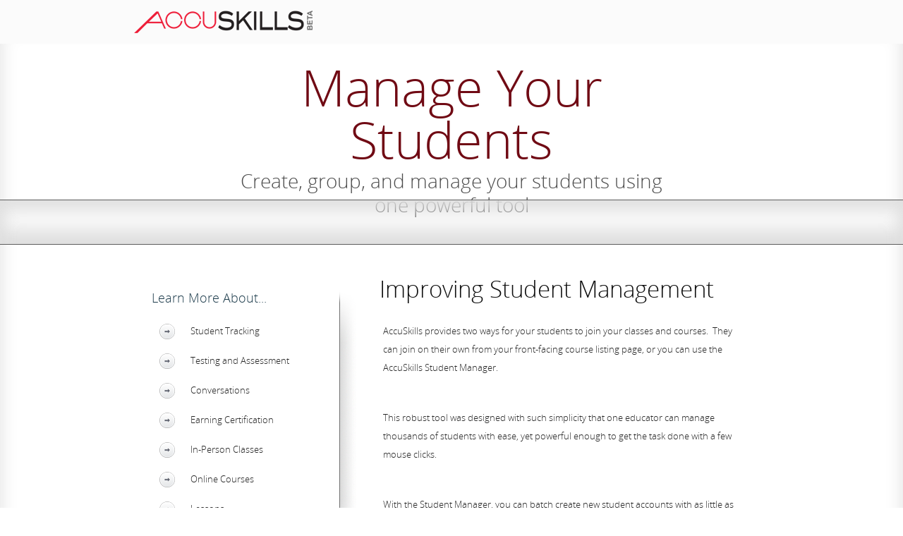

--- FILE ---
content_type: text/html; charset=utf-8
request_url: https://www.accuskills.com/about-students
body_size: 7735
content:
<!DOCTYPE html>
<html>
	<head profile="http://www.w3.org/1999/xhtml/vocab">
					<noscript>
				<meta HTTP-EQUIV="REFRESH" content="0; url=/noscript">
			</noscript>
				<script type="text/javascript"  id="Cookiebot" src="https://consent.cookiebot.com/uc.js" data-cbid="eeba8b40-0f26-4c77-bc2c-b07b640356b9" data-blockingmode="auto"></script>
<meta http-equiv="Content-Type" content="text/html; charset=utf-8" />
<meta name="twitter:title" content="Manage Your Students" />
<meta property="og:updated_time" content="2017-08-09T15:11:10-05:00" />
<meta property="og:title" content="Manage Your Students" />
<link rel="canonical" href="/about-students" />
<link rel="shortlink" href="/node/477" />
<meta property="og:locale" content="en_US" />
		<title>Manage Your Students | Accuskills</title>
		<style type="text/css" media="all">
@import url("https://www.accuskills.com/modules/system/system.base.css?t8g5ab");
</style>
<style type="text/css" media="all">
@import url("https://www.accuskills.com/sites/all/modules/accuskills_custom_modules/jquery_update/replace/ui/themes/base/minified/jquery.ui.core.min.css?t8g5ab");
@import url("https://www.accuskills.com/sites/all/modules/accuskills_custom_modules/jquery_update/replace/ui/themes/base/minified/jquery.ui.theme.min.css?t8g5ab");
@import url("https://www.accuskills.com/sites/all/modules/accuskills_custom_modules/jquery_update/replace/ui/themes/base/minified/jquery.ui.slider.min.css?t8g5ab");
</style>
<style type="text/css" media="all">
@import url("https://www.accuskills.com/sites/all/modules/accuskills/as_module_manager/css/subtitle.css?t8g5ab");
@import url("https://www.accuskills.com/sites/all/modules/date/date_popup/themes/datepicker.1.7.css?t8g5ab");
@import url("https://www.accuskills.com/sites/all/modules/cookiebot/css/cookiebot.css?t8g5ab");
</style>
<style type="text/css" media="all">
@import url("https://www.accuskills.com/sites/all/modules/accuskills_custom_modules/ckeditor/plugins/as_image_uploader/as_image_uploader.css?t8g5ab");
@import url("https://www.accuskills.com/sites/all/modules/accuskills_custom_modules/ckeditor/plugins/as_add_quote/as_add_quote.css?t8g5ab");
@import url("https://www.accuskills.com/sites/all/modules/accuskills_custom_modules/ckeditor/plugins/as_slideshow/as_slideshow.css?t8g5ab");
@import url("https://www.accuskills.com/sites/all/themes/accuskills/colorpicker/css/colorpicker.css?t8g5ab");
</style>
<style type="text/css" media="all">
<!--/*--><![CDATA[/*><!--*/
.header{background-color:#fbfbfb;}.navigation .menu li ul.menu li a{padding-top:3px;padding-bottom:3px;}.navigation .menu > li.top-link{font-size:16px;}.navigation .menu > li.top-link > span,.navigation .menu > li.top-link > a{color:#000000;font-family:OpenSansLight;}.navigation .menu > li > ul{background-color:#f7f7f7;}.navigation .menu > li > .menu{font-size:16px;color:#000000;font-family:OpenSansLight;}.navigation .menu li ul li:hover,.page-preview .navigation .menu li ul .site-configuration{background-color:#ffe0e0;}.navigation .menu > li.top-link:hover{border-top-color:#ffe0e0;}.navigation .menu > li > ul > li > ul{background-color:#ffffff;}.header .navigation .menu > li > ul > li:before,.not-logged-in .header .navigation .menu > li > ul > li:before{color:#5b5b5b;}.drop-search-advanced-filter .nice-select .option:hover,.drop-search-container .nice-select .option:hover{background-color:#fff6f6;}.drop-search-container section .nice-select .option.selected,.drop-search-container section .nice-select .option.selected:hover,.drop-search-advanced-filter .nice-select .option.selected,.drop-search-advanced-filter .nice-select .option.selected:hover{background-color:#ffe0e0;}.drop-search-container .nice-select .list,.drop-search-advanced-filter .nice-select .list{background-color:#f7f7f7;}.drop-search-advanced-filter .form-item.form-type-select .nice-select{background-color:#c5c5c5;}.drop-search-container .nice-select .option,.drop-search-advanced-filter .nice-select,.drop-search-advanced-filter .nice-select .option{color:#000000;}
.banner{background-image:url(https://www.accuskills.com/sites/default/files/default_images/Computer%20-%20laptop%20and%20studies_0.jpg);}.banner{height:400px;}.banner .header-overlay{background-color:rgba(255,255,255,0);}.banner .welcome-banner{font-family:OpenSansLight;}.banner .welcome-banner h2{font-family:inherit;color:#FFFFFF;font-size:14px;}
.region-footer{background-color:#A9A9A9;}.region-footer .footer-contact-info{background-color:#636363;}.region-footer .foot-bar ul li,.region-footer .additional-footer-links ul li{border-color:#FFFFFF;}.region-footer .foot-bar ul li a,.region-footer .additional-footer-links ul li a{color:#FFFFFF;}.region-footer .footer-contact-info .contact-info a,.region-footer .footer-contact-info .copyright-info span{color:#FFFFFF;}

/*]]>*/-->
</style>
<style type="text/css" media="all">
@import url("https://www.accuskills.com/sites/all/modules/eu_cookie_compliance/css/eu_cookie_compliance.css?t8g5ab");
@import url("https://www.accuskills.com/sites/all/themes/accuskills/css/learn_more.css?t8g5ab");
</style>
<style type="text/css" media="screen">
@import url("https://www.accuskills.com/sites/all/themes/accuskills/css/flexslider.css?t8g5ab");
</style>
<style type="text/css" media="all">
@import url("https://www.accuskills.com/sites/default/files/ctools/css/8695a9d3e23511e74e4cde79b7ae1666.css?t8g5ab");
</style>
<style type="text/css" media="all">
@import url("https://www.accuskills.com/sites/all/themes/accuskills/css/fonts.css?t8g5ab");
@import url("https://www.accuskills.com/sites/all/themes/accuskills/css/reset.css?t8g5ab");
@import url("https://www.accuskills.com/sites/all/themes/accuskills/css/style.css?t8g5ab");
@import url("https://www.accuskills.com/sites/all/themes/accuskills/css/nice-select.css?t8g5ab");
</style>
	</head>
	<body class="html not-front not-logged-in no-sidebars page-node page-node- page-node-477 node-type-learn-more-pages" >
					<noscript>
				Javascript has been disabled on your browser. To use Accuskills, please enable Javascript or upgrade to a Javascript-capable browser.
			</noscript>
						<div class="header float-left">
	<div class="wrapper">
		<div class="full-width inner-wrapper">
				<div id="block-as-branded-pages-view-header-logo" class="block block-as-branded-pages-view header-logo">
		<div class="content">
			<a href="https://www.accuskills.com" class="float-left logo"><img alt="Accuskills" src="https://www.accuskills.com/sites/default/files/logo-beta.png" /></a>		</div>
	</div>
	<div id="block-system-main-menu" class="block block-system navigation block-menu">
		<div class="content">
			<ul class="menu"><li class="first leaf agr-mnu top-link" id="home"><a href="https://www.accuskills.com">Home</a></li>
<li class="expanded top-item top-link"><span class="nolink">Lessons</span><ul class="menu"><li class="first leaf learn-more-about"><span class="nolink">Learn More About:</span></li>
<li class="leaf sep"><span class="separator"><hr></span></li>
<li class="leaf create-modules"><a href="/learn-more-lesson">Creating Content Lessons</a></li>
<li class="last leaf buying-modules"><a href="/lesson-marketplace">Buying and Selling Lessons</a></li>
</ul></li>
<li class="expanded top-link"><span class="nolink">Build</span><ul class="menu"><li class="first leaf learn-more-about"><span class="nolink">Learn More About:</span></li>
<li class="leaf building-classes"><a href="/about-accuskills-classes">Building In-Person Classes</a></li>
<li class="leaf building-courses"><a href="/about-accuskills-courses">Building Online Courses</a></li>
<li class="last leaf certification"><a href="/about-certification">Certification</a></li>
</ul></li>
<li class="expanded active-trail top-item top-link"><span class="active-trail nolink">eOS</span><ul class="menu"><li class="first leaf learn-more-about"><span class="nolink">Learn More About:</span></li>
<li class="leaf sep"><span class="separator"><hr></span></li>
<li class="leaf eos-platform"><a href="/eos">The eOS Platform</a></li>
<li class="leaf active-trail managing-students"><a href="/about-students" class="active-trail active">Managing Students</a></li>
<li class="leaf testing-tool"><a href="/about-testing">Testing and Assessment Tools</a></li>
<li class="leaf project-manager"><a href="/about-projects">Project Manager</a></li>
<li class="leaf file-manager"><a href="/about-file-manager">File Manager</a></li>
<li class="last leaf gradebook"><a href="/about-gradebook">Gradebook</a></li>
</ul></li>
<li class="expanded top-item admin top-link"><span class="nolink">Admin</span><ul class="menu"><li class="first leaf learn-more-about"><span class="nolink">Learn More About:</span></li>
<li class="leaf sep"><span class="separator"><hr></span></li>
<li class="leaf instructor-management"><a href="/about-instructors">Instructor Management</a></li>
<li class="leaf module-sharing"><a href="/share-curriculum">Lesson and Curriculum Sharing</a></li>
<li class="leaf white-label"><a href="/about-white-label">White Label and Custom Branding</a></li>
<li class="leaf analysis"><a href="/analysis-and-metrics">Analysis and Metrics</a></li>
<li class="last leaf revenue-management"><a href="/about-revenue">Revenue Management Tool</a></li>
</ul></li>
<li class="expanded top-item top-link"><span class="nolink">Pricing</span><ul class="menu"><li class="first leaf learn-more-about"><span class="nolink">Learn More About:</span></li>
<li class="leaf sep"><span class="separator"><hr></span></li>
<li class="leaf individual-plans"><a href="/individual-plans">Individual Plans</a></li>
<li class="last leaf enterprise-plans"><a href="/enterprise-plans">Enterprise Plans</a></li>
</ul></li>
<li class="expanded top-item top-link" id="contact_menu"><span class="nolink">Contact</span><ul class="menu"><li class="first leaf contact-us contact-menu-child"><span class="nolink">Feel free to contact us for a free demo. We&#039;d love to hear from you</span></li>
<li class="leaf sep contact-menu-child"><span class="separator"><hr></span></li>
<li class="leaf call contact-menu-child" id="contact_number"><a href="tel:+4158132970">415-813-2970</a></li>
<li class="last leaf mail contact-menu-child" id="site_mail"><a href="mailto:info@accuskills.com">info@accuskills.com</a></li>
</ul></li>
<li class="expanded top-item top-link" id="help"><span class="nolink">Help</span><ul class="menu"><li class="first last leaf help-tutorial"><a href="/miami-university-in-ohio/help">Help Tutorials</a></li>
</ul></li>
<li class="leaf agr-mnu top-link" id="aboutus"><a href="/">About</a></li>
<li class="leaf agr-mnu top-link" id="courses"><a href="/">Courses</a></li>
<li class="leaf agr-mnu top-link" id="contactus"><a href="/">Contact Us</a></li>
<li class="leaf agr-mnu top-link" id="helps"><a href="/">Help</a></li>
<li class="last expanded top-item branded-link agr-mnu top-link" id="log_in_menu"><span class="nolink">Log In</span><ul class="menu"><li class="first leaf log-in branded-link" id="log_in"><label>Log In:</label><form action="/about-students?destination=node/477" method="post" id="user-login-form" accept-charset="UTF-8"><div><div class="form-item form-type-textfield form-item-name">
  <label class="element-invisible" for="edit-name">Username <span class="form-required" title="This field is required.">*</span></label>
 <input placeholder="USERNAME" autocomplete="off" type="text" id="edit-name" name="name" value="" size="15" maxlength="60" class="form-text required" />
</div>
<div class="form-item form-type-password form-item-pass">
  <label class="element-invisible" for="edit-pass">Password <span class="form-required" title="This field is required.">*</span></label>
 <input placeholder="PASSWORD" autocomplete="off" type="password" id="edit-pass" name="pass" size="15" maxlength="128" class="form-text required" />
</div>
<input type="hidden" name="form_build_id" value="form-ZIWJT89dSyt6bIEyHw66IZWVgTM62HdLGkVli53y-0E" />
<input type="hidden" name="form_id" value="user_login_block" />
<div class="form-actions form-wrapper" id="edit-actions"><input class="btn green-btn form-submit" type="submit" id="edit-submit" name="op" value="Log in" /></div></div></form></li>
<li class="leaf sep branded-link"><span class="separator"><hr></span></li>
<li class="last leaf forgot-pass branded-link"><a href="/user/password">I Forgot My Password</a></li>
</ul></li>
</ul>		</div>
	</div>
		</div>
	</div>
</div><section class="main-container">
	<div class="wrapper">
		  <div class="region region-content">
    	<div id="block-system-main" class="block block-system page-block">
						<div class="full-width content" >
			    <section class="full-width learn-more-banner noimg">
        <div class="wrapper">
            <div class="left-area center">
                <h2 class="full-width">Manage Your Students</h2>
                <h3 class="full-width">Create, group, and manage your students using one powerful tool</h3>
                <p></p>
            </div>
                    </div>
    </section>
    <div class="full-width learn-slide-section ">
        <div class="wrapper flexslider">
            <ul class="slides">
                                <li class="full-width slide">
                    <img src="https://www.accuskills.com/sites/default/files/slideshow/Student-Manager-Slide-1.jpg" />
                    <span>Easily batch create student accounts, assign students to groups, and auto-enroll students into your classes and courses.</span>
                </li>
                                <li class="full-width slide">
                    <img src="https://www.accuskills.com/sites/default/files/slideshow/Student-Manager-Slide-2.jpg" />
                    <span>Powerful tools help you manage your students quickly and effeciently.</span>
                </li>
                            </ul>
        </div>
    </div>
<section class="full-width learn-more-content slider-above ">
    <div class="wrapper">
                <div class="accuskills-info ">
                            <div class="links-wrapper links-container">
                    <h3 class="full-width">Learn More About...</h3>
                    <ul class="sidebar-links">
                                            <li>
                            <a href="http://www.accuskills.com/about-student-tracking" >Student Tracking</a>
                        </li>
                                            <li>
                            <a href="http://www.accuskills.com/about-testing" >Testing and Assessment</a>
                        </li>
                                            <li>
                            <a href="http://www.accuskills.com/about-conversations" >Conversations</a>
                        </li>
                                            <li>
                            <a href="http://www.accuskills.com/about-certification" >Earning Certification</a>
                        </li>
                                            <li>
                            <a href="http://www.accuskills.com/about-accuskills-classes" >In-Person Classes</a>
                        </li>
                                            <li>
                            <a href="http://www.accuskills.com/about-accuskills-courses" >Online Courses</a>
                        </li>
                                            <li>
                            <a href="http://www.accuskills.com/learn-more-lesson" >Lessons</a>
                        </li>
                                            <li>
                            <a href="http://www.accuskills.com/about-gradebook" >GradeBook</a>
                        </li>
                                        </ul>
                </div>
                    </div>
        <div class="online-teaching-prg right">
                            <h3>Improving Student Management</h3>
                            <div class="cms-description"><p>AccuSkills provides two ways for your students to join your classes and courses.&nbsp; They can join on their own from your front-facing course listing page, or you can use the AccuSkills Student Manager.</p>

<p>This robust tool was designed with such simplicity that one educator can manage thousands of students with ease, yet powerful enough to get the task done with a few mouse clicks.</p>

<p>With the Student Manager, you can batch create new student accounts with as little as a name and e-mail address, assign student to groups to help you organize and manage them, and auto-enroll students into your in-person classes and online courses.&nbsp; With our one-click technology, students will gain near instant access to their classes and courses, avoiding the hastle of sign-up and registration.The Student Manager gives you the control to instantly bulk e-mail, re-assign students, manually reset their passwords, and disable student accounts, all from one intuitive dashboard.</p>

<p>&nbsp;</p>
</div>
                                        <div class="features first">
                                                                    <figure>
                                        <img src="https://www.accuskills.com/sites/default/files/features/Batch-Create-Thumbnail.jpg" alt="Batch Create Student Accounts" alt="Batch Create Student Accounts" />
                                    </figure>
                                                                <div class="side-content">
                                    <h4>Batch Create Student Accounts</h4>
                                    <p>Quickly create new student accounts with as little as a name and e-mail address. AccuSkills will handle password management, allowing you to choose between a password of your choosing or generating a random password. Assign your students to groups and auto-enroll students into your classes and courses all at once.</p>
                                </div>
                            </div>
                                        <div class="features ">
                                                                    <figure>
                                        <img src="https://www.accuskills.com/sites/default/files/features/Group-students-Thumbnail.jpg" alt="Group Students" alt="Group Students" />
                                    </figure>
                                                                <div class="side-content">
                                    <h4>Group Students</h4>
                                    <p>Assign your students to groups, then manage entire groups for simplified student management. Assign a student to more than one group, and apply actions like class assignments and bulk e-mailing to entire groups for time and resource savings.</p>
                                </div>
                            </div>
                                        <div class="features ">
                                                                    <figure>
                                        <img src="https://www.accuskills.com/sites/default/files/features/Auto-Enroll-Thumbnail.jpg" alt="Auto-Enroll Students" alt="Auto-Enroll Students" />
                                    </figure>
                                                                <div class="side-content">
                                    <h4>Auto-Enroll Students</h4>
                                    <p>Make it easy for your students to begin learning immediately by bypassing the traditional registration process. Perfect for high school students, professional seminars, or employee training, the auto-enroll feature sends an e-mail to your students with a one-click link that opens their new account and begins the class.  No more dealing with registration headaches, auto-enroll simplifies your training... and your life.</p>
                                </div>
                            </div>
                                        <div class="features ">
                                                                    <figure>
                                        <img src="https://www.accuskills.com/sites/default/files/features/E-mail-Thumbnail.jpg" alt="Bulk E-Mail Students" alt="Bulk E-Mail Students" />
                                    </figure>
                                                                <div class="side-content">
                                    <h4>Bulk E-Mail Students</h4>
                                    <p>Select a student or group of students and bulk e-mail them without having to leave AccuSkills. AccuSkills will send the e-mail, while displaying your own e-mail address and the "sent from," helping preserve your brand.</p>
                                </div>
                            </div>
                    </div>
    </div>
</section>		</div>
	</div>
  </div>
	</div>
</section>
<footer class="full-width">
	  <div class="region region-footer">
    	<div id="block-as-branded-pages-view-footer-media-links" class="block block-as-branded-pages-view">
		<div class="content">
			<ul class='social-media hide'><li class='facebook '><a href="https://facebook.com" html="1"></a></li><li class='instagram '><a href="https://instagram.com" html="1"></a></li><li class='linkedin '><a href="https://www.linkedin.com" html="1"></a></li><li class='pinterest '><a href="https://www.pinterest.com" html="1"></a></li><li class='twitter '><a href="https://www.twitter.com" html="1"></a></li><li class='youtube '><a href="https://www.youtube.com" html="1"></a></li></ul>		</div>
	</div>
	<div class="foot-bar">
		<ul class="menu"><li class="first leaf" id="footer_home"><a href="/">Home</a></li>
<li class="leaf" id="footer_about_us"><a href="/about-us">About Us</a></li>
<li class="last leaf"><a href="/">Courses</a></li>
</ul>	</div>
	<div id="block-menu-menu-menu-additional-footer" class="block block-menu additional-footer-links">
		<div class="content">
			<ul class="menu"><li class="first leaf"><a href="/miami-university-in-ohio/help">Help</a></li>
<li class="leaf"><a href="/terms-and-conditions">Terms and Conditions</a></li>
<li class="leaf"><a href="/privacy">Privacy Policy</a></li>
<li class="leaf"><a href="/">FAQ</a></li>
<li class="last leaf"><a href="/contact-us">Contact Us</a></li>
</ul>		</div>
	</div>
	<div id="block-as-branded-pages-view-footer-contact" class="block block-as-branded-pages-view footer-contact-info">
		<div class="content">
			<div class="contact-wrapper">
    <div class="left-area">
        <div class="footer-logo">
            <img src="https://www.accuskills.com/sites/default/files/styles/footer_logo/public/default_images/AccuSkills%20Final%20Logo.png?itok=dWg7Xk-V" alt="Accuskills" title="Accuskills" />        </div>
        <div class="contact-info">
            <a href="mailto:info@accuskills.com">info@accuskills.com</a>
            <a href="tel:415-813-2970">415-813-2970</a>
        </div>
    </div>
    <div class="copyright-info">
        <span>© 2026.<span class='title'>AccuSkills.</span>All Rights Reserved</span>
            </div>
</div>		</div>
	</div>
  </div>
</footer>		<script type="text/javascript" src="https://www.accuskills.com/sites/all/modules/accuskills_custom_modules/jquery_update/replace/jquery/1.8/jquery.min.js?v=1.8.3"></script>
<script type="text/javascript" src="https://www.accuskills.com/misc/jquery-extend-3.4.0.js?v=1.8.3"></script>
<script type="text/javascript" src="https://www.accuskills.com/misc/jquery.once.js?v=1.2"></script>
<script type="text/javascript" src="https://www.accuskills.com/misc/drupal.js?t8g5ab"></script>
<script type="text/javascript" src="https://www.accuskills.com/sites/all/modules/accuskills_custom_modules/jquery_update/replace/ui/ui/minified/jquery.ui.core.min.js?v=1.10.2"></script>
<script type="text/javascript" src="https://www.accuskills.com/sites/all/modules/accuskills_custom_modules/jquery_update/replace/ui/ui/minified/jquery.ui.widget.min.js?v=1.10.2"></script>
<script type="text/javascript" src="https://www.accuskills.com/sites/all/modules/accuskills_custom_modules/jquery_update/replace/ui/ui/minified/jquery.ui.mouse.min.js?v=1.10.2"></script>
<script type="text/javascript" src="https://www.accuskills.com/sites/all/modules/accuskills_custom_modules/jquery_update/replace/ui/ui/minified/jquery.ui.slider.min.js?v=1.10.2"></script>
<script type="text/javascript" src="https://www.accuskills.com/sites/all/modules/eu_cookie_compliance/js/jquery.cookie-1.4.1.min.js?v=1.4.1"></script>
<script type="text/javascript" src="https://www.accuskills.com/sites/all/modules/accuskills_custom_modules/autoupload/js/autoupload.js?t8g5ab"></script>
<script type="text/javascript" src="https://www.accuskills.com/sites/all/modules/cookiebot/js/cookiebot.js?t8g5ab"></script>
<script type="text/javascript">
<!--//--><![CDATA[//><!--
(function(i,s,o,g,r,a,m){i["GoogleAnalyticsObject"]=r;i[r]=i[r]||function(){(i[r].q=i[r].q||[]).push(arguments)},i[r].l=1*new Date();a=s.createElement(o),m=s.getElementsByTagName(o)[0];a.async=1;a.src=g;m.parentNode.insertBefore(a,m)})(window,document,"script","//www.google-analytics.com/analytics.js","ga");ga("create", "UA-90878017-1", "auto");ga("set", "anonymizeIp", true);ga("send", "pageview");
//--><!]]>
</script>
<script type="text/javascript" src="https://www.accuskills.com/sites/all/themes/accuskills/js/jquery.flexslider.js?t8g5ab"></script>
<script type="text/javascript" src="https://www.accuskills.com/sites/all/themes/accuskills/js/functions.js?t8g5ab"></script>
<script type="text/javascript" src="https://www.accuskills.com/sites/all/themes/accuskills/js/jquery.nice-select.js?t8g5ab"></script>
<script type="text/javascript" src="https://www.accuskills.com/sites/all/themes/accuskills/js/callback_script.js?t8g5ab"></script>
<script type="text/javascript">
<!--//--><![CDATA[//><!--
jQuery.extend(Drupal.settings, {"basePath":"\/","pathPrefix":"","ajaxPageState":{"theme":"accuskills","theme_token":"LSM3gwp988hM52G80zBfDfd-yQ2YE3r3XBWtG5n6IyE","js":{"sites\/all\/themes\/accuskills\/colorpicker\/js\/colorpicker.js":1,"0":1,"sites\/all\/modules\/eu_cookie_compliance\/js\/eu_cookie_compliance.min.js":1,"1":1,"sites\/all\/modules\/accuskills_custom_modules\/jquery_update\/replace\/jquery\/1.8\/jquery.min.js":1,"misc\/jquery-extend-3.4.0.js":1,"misc\/jquery.once.js":1,"misc\/drupal.js":1,"sites\/all\/modules\/accuskills_custom_modules\/jquery_update\/replace\/ui\/ui\/minified\/jquery.ui.core.min.js":1,"sites\/all\/modules\/accuskills_custom_modules\/jquery_update\/replace\/ui\/ui\/minified\/jquery.ui.widget.min.js":1,"sites\/all\/modules\/accuskills_custom_modules\/jquery_update\/replace\/ui\/ui\/minified\/jquery.ui.mouse.min.js":1,"sites\/all\/modules\/accuskills_custom_modules\/jquery_update\/replace\/ui\/ui\/minified\/jquery.ui.slider.min.js":1,"sites\/all\/modules\/eu_cookie_compliance\/js\/jquery.cookie-1.4.1.min.js":1,"sites\/all\/modules\/accuskills_custom_modules\/autoupload\/js\/autoupload.js":1,"sites\/all\/modules\/cookiebot\/js\/cookiebot.js":1,"2":1,"sites\/all\/themes\/accuskills\/js\/jquery.flexslider.js":1,"sites\/all\/themes\/accuskills\/js\/functions.js":1,"sites\/all\/themes\/accuskills\/js\/jquery.nice-select.js":1,"sites\/all\/themes\/accuskills\/js\/callback_script.js":1},"css":{"modules\/system\/system.base.css":1,"misc\/ui\/jquery.ui.core.css":1,"misc\/ui\/jquery.ui.theme.css":1,"misc\/ui\/jquery.ui.slider.css":1,"sites\/all\/modules\/accuskills\/as_module_manager\/css\/subtitle.css":1,"sites\/all\/modules\/date\/date_popup\/themes\/datepicker.1.7.css":1,"sites\/all\/modules\/cookiebot\/css\/cookiebot.css":1,"sites\/all\/modules\/accuskills_custom_modules\/ckeditor\/plugins\/as_image_uploader\/as_image_uploader.css":1,"sites\/all\/modules\/accuskills_custom_modules\/ckeditor\/plugins\/as_add_quote\/as_add_quote.css":1,"sites\/all\/modules\/accuskills_custom_modules\/ckeditor\/plugins\/as_slideshow\/as_slideshow.css":1,"sites\/all\/themes\/accuskills\/colorpicker\/css\/colorpicker.css":1,"0":1,"1":1,"2":1,"sites\/all\/modules\/eu_cookie_compliance\/css\/eu_cookie_compliance.css":1,"sites\/all\/themes\/accuskills\/css\/learn_more.css":1,"sites\/all\/themes\/accuskills\/css\/flexslider.css":1,"public:\/\/ctools\/css\/8695a9d3e23511e74e4cde79b7ae1666.css":1,"sites\/all\/themes\/accuskills\/css\/fonts.css":1,"sites\/all\/themes\/accuskills\/css\/reset.css":1,"sites\/all\/themes\/accuskills\/css\/style.css":1,"sites\/all\/themes\/accuskills\/css\/nice-select.css":1}},"eu_cookie_compliance":{"cookie_policy_version":"1.0.0","popup_enabled":true,"popup_agreed_enabled":false,"popup_hide_agreed":0,"popup_clicking_confirmation":false,"popup_scrolling_confirmation":false,"popup_html_info":"\u003Cdiv class=\u0022eu-cookie-compliance-banner eu-cookie-compliance-banner-info eu-cookie-compliance-banner--opt-in\u0022\u003E\n  \u003Cdiv class=\u0022popup-content info\u0022\u003E\n        \u003Cdiv id=\u0022popup-text\u0022\u003E\n      \u003Ch2\u003EWe use cookies on this site to enhance your user experience\u003C\/h2\u003E\u003Cp\u003EBy clicking the Accept button, you agree to us doing so.\u003C\/p\u003E              \u003Cbutton type=\u0022button\u0022 class=\u0022find-more-button eu-cookie-compliance-more-button\u0022\u003ENo, give me more info\u003C\/button\u003E\n          \u003C\/div\u003E\n    \n    \u003Cdiv id=\u0022popup-buttons\u0022 class=\u0022\u0022\u003E\n            \u003Cbutton type=\u0022button\u0022 class=\u0022agree-button eu-cookie-compliance-secondary-button\u0022\u003EOK, I agree\u003C\/button\u003E\n              \u003Cbutton type=\u0022button\u0022 class=\u0022decline-button eu-cookie-compliance-default-button\u0022 \u003ENo, thanks\u003C\/button\u003E\n          \u003C\/div\u003E\n  \u003C\/div\u003E\n\u003C\/div\u003E","use_mobile_message":false,"mobile_popup_html_info":"\u003Cdiv class=\u0022eu-cookie-compliance-banner eu-cookie-compliance-banner-info eu-cookie-compliance-banner--opt-in\u0022\u003E\n  \u003Cdiv class=\u0022popup-content info\u0022\u003E\n        \u003Cdiv id=\u0022popup-text\u0022\u003E\n      \u003Ch2\u003EWe use cookies on this site to enhance your user experience\u003C\/h2\u003E\u003Cp\u003EBy tapping the Accept button, you agree to us doing so.\u003C\/p\u003E              \u003Cbutton type=\u0022button\u0022 class=\u0022find-more-button eu-cookie-compliance-more-button\u0022\u003ENo, give me more info\u003C\/button\u003E\n          \u003C\/div\u003E\n    \n    \u003Cdiv id=\u0022popup-buttons\u0022 class=\u0022\u0022\u003E\n            \u003Cbutton type=\u0022button\u0022 class=\u0022agree-button eu-cookie-compliance-secondary-button\u0022\u003EOK, I agree\u003C\/button\u003E\n              \u003Cbutton type=\u0022button\u0022 class=\u0022decline-button eu-cookie-compliance-default-button\u0022 \u003ENo, thanks\u003C\/button\u003E\n          \u003C\/div\u003E\n  \u003C\/div\u003E\n\u003C\/div\u003E\n","mobile_breakpoint":768,"popup_html_agreed":"\u003Cdiv\u003E\n  \u003Cdiv class=\u0022popup-content agreed\u0022\u003E\n    \u003Cdiv id=\u0022popup-text\u0022\u003E\n      \u003Ch2\u003EThank you for accepting cookies\u003C\/h2\u003E\u003Cp\u003EYou can now hide this message or find out more about cookies.\u003C\/p\u003E    \u003C\/div\u003E\n    \u003Cdiv id=\u0022popup-buttons\u0022\u003E\n      \u003Cbutton type=\u0022button\u0022 class=\u0022hide-popup-button eu-cookie-compliance-hide-button\u0022\u003EHide\u003C\/button\u003E\n              \u003Cbutton type=\u0022button\u0022 class=\u0022find-more-button eu-cookie-compliance-more-button-thank-you\u0022 \u003EMore info\u003C\/button\u003E\n          \u003C\/div\u003E\n  \u003C\/div\u003E\n\u003C\/div\u003E","popup_use_bare_css":false,"popup_height":"auto","popup_width":"100%","popup_delay":1000,"popup_link":"\/","popup_link_new_window":1,"popup_position":null,"fixed_top_position":true,"popup_language":"en","store_consent":false,"better_support_for_screen_readers":0,"reload_page":0,"domain":"","domain_all_sites":null,"popup_eu_only_js":0,"cookie_lifetime":100,"cookie_session":false,"disagree_do_not_show_popup":0,"method":"opt_in","allowed_cookies":"","withdraw_markup":"\u003Cbutton type=\u0022button\u0022 class=\u0022eu-cookie-withdraw-tab\u0022\u003EPrivacy settings\u003C\/button\u003E\n\u003Cdiv class=\u0022eu-cookie-withdraw-banner\u0022\u003E\n  \u003Cdiv class=\u0022popup-content info\u0022\u003E\n    \u003Cdiv id=\u0022popup-text\u0022\u003E\n      \u003Ch2\u003EWe use cookies on this site to enhance your user experience\u003C\/h2\u003E\u003Cp\u003EYou have given your consent for us to set cookies.\u003C\/p\u003E    \u003C\/div\u003E\n    \u003Cdiv id=\u0022popup-buttons\u0022\u003E\n      \u003Cbutton type=\u0022button\u0022 class=\u0022eu-cookie-withdraw-button\u0022\u003EWithdraw consent\u003C\/button\u003E\n    \u003C\/div\u003E\n  \u003C\/div\u003E\n\u003C\/div\u003E\n","withdraw_enabled":false,"withdraw_button_on_info_popup":0,"cookie_categories":[],"cookie_categories_details":[],"enable_save_preferences_button":1,"cookie_name":"","cookie_value_disagreed":"0","cookie_value_agreed_show_thank_you":"1","cookie_value_agreed":"2","containing_element":"body","automatic_cookies_removal":"","close_button_action":"close_banner"},"cookiebot":{"message_placeholder_cookieconsent_optout_marketing_show":false,"message_placeholder_cookieconsent_optout_marketing":"\u003Cdiv class=\u0022cookiebot cookieconsent-optout-marketing\u0022\u003E\r\n\t\u003Cdiv class=\u0022cookieconsent-optout-marketing__inner\u0022\u003E\r\n\t\t\u003Cdiv\u003EPlease \u003Ca class=\u0022cookieconsent-optout-marketing__cookiebot-renew\u0022 href=\u0022!cookiebot_renew\u0022\u003Eaccept marketing-cookies\u003C\/a\u003E to view this embedded content from \u003Ca class=\u0022cookieconsent-optout-marketing__from-src-url\u0022 href=\u0022!cookiebot_from_src_url\u0022 target=\u0022_blank\u0022\u003E!cookiebot_from_src_url\u003C\/a\u003E\u003C\/div\u003E\n\t\u003C\/div\u003E\r\n\u003C\/div\u003E\r\n"},"pathToTheme":{"pathToTheme":"https:\/\/www.accuskills.com\/sites\/all\/themes\/accuskills"},"urlIsAjaxTrusted":{"\/about-students?destination=node\/477":true},"clientsideValidation":{"general":{"months":{"January":1,"Jan":1,"February":2,"Feb":2,"March":3,"Mar":3,"April":4,"Apr":4,"May":5,"June":6,"Jun":6,"July":7,"Jul":7,"August":8,"Aug":8,"September":9,"Sep":9,"October":10,"Oct":10,"November":11,"Nov":11,"December":12,"Dec":12}}}});
//--><!]]>
</script>
		<script type="text/javascript" src="https://www.accuskills.com/sites/all/themes/accuskills/colorpicker/js/colorpicker.js?t8g5ab"></script>
<script type="text/javascript">
<!--//--><![CDATA[//><!--
window.eu_cookie_compliance_cookie_name = "";
//--><!]]>
</script>
<script type="text/javascript" defer="defer" src="https://www.accuskills.com/sites/all/modules/eu_cookie_compliance/js/eu_cookie_compliance.min.js?t8g5ab"></script>
<script type="text/javascript">
<!--//--><![CDATA[//><!--
jQuery(window).load(function () { if (jQuery(".header-image .wrapper.relative").length) { jQuery(".header-image .wrapper.relative .sub-header").css({"margin-top" : "-" + (jQuery(".header-image .wrapper.relative .sub-header").height()/2) + "px"}); }});
//--><!]]>
</script>
	</body>
</html>

--- FILE ---
content_type: text/css
request_url: https://www.accuskills.com/sites/all/themes/accuskills/css/fonts.css?t8g5ab
body_size: 455
content:
@charset "utf-8";
/* CSS Document */

@font-face {
    font-family: 'OpenSansRegular';
    font-display: swap;
    src: url('../fonts/OpenSans-Regular-webfont.eot');
    src: url('../fonts/OpenSans-Regular-webfont.eot?#iefix') format('embedded-opentype'),
         url('../fonts/OpenSans-Regular-webfont.woff') format('woff'),
         url('../fonts/OpenSans-Regular-webfont.ttf') format('truetype'),
         url('../fonts/OpenSans-Regular-webfont.svg#OpenSansRegular') format('svg');
    font-weight: normal;
    font-style: normal;
}

@font-face {
    font-family: 'OpenSansLight';
    font-display: swap;
    src: url('../fonts/OpenSans-Light-webfont.eot');
    src: url('../fonts/OpenSans-Light-webfont.eot?#iefix') format('embedded-opentype'),
         url('../fonts/OpenSans-Light-webfont.woff') format('woff'),
         url('../fonts/OpenSans-Light-webfont.ttf') format('truetype'),
         url('../fonts/OpenSans-Light-webfont.svg#OpenSansLight') format('svg');
    font-weight: normal;
    font-style: normal;
}

@font-face {
    font-family: 'OpenSansBold';
    font-display: swap;
    src: url('../fonts/OpenSans-Bold-webfont.eot');
    src: url('../fonts/OpenSans-Bold-webfont.eot?#iefix') format('embedded-opentype'),
         url('../fonts/OpenSans-Bold-webfont.woff') format('woff'),
         url('../fonts/OpenSans-Bold-webfont.ttf') format('truetype'),
         url('../fonts/OpenSans-Bold-webfont.svg#OpenSansBold') format('svg');
    font-weight: normal;
    font-style: normal;
}

@font-face {
    font-family: 'OpenSansSemibold';
    font-display: swap;
    src: url('../fonts/OpenSans-Semibold-webfont.eot');
    src: url('../fonts/OpenSans-Semibold-webfont.eot?#iefix') format('embedded-opentype'),
         url('../fonts/OpenSans-Semibold-webfont.woff') format('woff'),
         url('../fonts/OpenSans-Semibold-webfont.ttf') format('truetype'),
         url('../fonts/OpenSans-Semibold-webfont.svg#OpenSansSemibold') format('svg');
    font-weight: normal;
    font-style: normal;
}

@font-face {
  font-family: "accuskills";
  font-display: swap;
  src:url("../fonts/accuskills.eot");
  src:url("../fonts/accuskills.eot?#iefix") format("embedded-opentype"),
    url("../fonts/accuskills.woff") format("woff"),
    url("../fonts/accuskills.ttf") format("truetype"),
    url("../fonts/accuskills.svg#accuskills") format("svg");
  font-weight: normal;
  font-style: normal;
}

@font-face {
    font-family: "accuskills-v2";
    font-display: swap;
    src:url("fonts/accuskills-v2.eot");
    src:url("../fonts/accuskills-v2.eot?#iefix") format("embedded-opentype"),
      url("../fonts/accuskills-v2.woff") format("woff"),
      url("../fonts/accuskills-v2.ttf") format("truetype"),
      url("../fonts/accuskills-v2.svg#accuskills-v2") format("svg");
    font-weight: normal;
    font-style: normal;
  }


--- FILE ---
content_type: text/css
request_url: https://www.accuskills.com/sites/all/modules/cookiebot/css/cookiebot.css?t8g5ab
body_size: 556
content:
.cookieconsent-optout-marketing {
  background: rgba(0, 0, 0, .65);
  color: white;
  display: flex;
  align-items: center;
  justify-content: center;
  padding: 3rem;
  /* Cookiebot sets inline styles - for whatever reason - if the
  "accept marketing cookies"-link is clicked and the coookie layer
  is accepted (again) without accepting marketing cookies.
  So we have to override this the hard way: */
}

.cookieconsent-optout-marketing[style*="block"] {
  display: flex !important;
}

.cookieconsent-optout-marketing__inner {
  max-width: 100%;
}

.cookieconsent-optout-marketing a {
  color: currentColor !important;
  text-decoration: underline !important;
}

.cookieconsent-optout-marketing a.cookieconsent-optout-marketing__cookiebot-renew {
  font-weight: bold;
}

.cookieconsent-optout-marketing__from-src-url {
  display: block;
  max-width: 300px;
  overflow: hidden;
  white-space: nowrap;
  text-overflow: ellipsis;
  transition-duration: 150ms;
  transition-property: max-width;
}

.cookieconsent-optout-marketing:hover .cookieconsent-optout-marketing__from-src-url,
.cookieconsent-optout-marketing:focus-within .cookieconsent-optout-marketing__from-src-url {
  max-width: 100%;
}

.responsive-embed .cookieconsent-optout-marketing {
  position: absolute;
  top: 0;
  left: 0;
  width: 100%;
  height: 100%;
}


--- FILE ---
content_type: text/css
request_url: https://www.accuskills.com/sites/all/modules/accuskills_custom_modules/ckeditor/plugins/as_add_quote/as_add_quote.css?t8g5ab
body_size: 1519
content:
@charset "utf-8";
.access_overlay_mark { background-color: #000; height: 100%; left: 0; opacity: 0.5; position: fixed; top: 0; width: 100%; z-index: 909; display: none; }
.ckeditor_add_quote.popup { z-index: 910; position: fixed; background: #F2F4F4; float: left; border-radius: 5px; -webkit-border-radius: 5px; display: none; width: 654px; padding: 3px 3px 27px; left: 50%; top: 10%; margin-left: -330px; }
.ckeditor_add_quote .blue-btn { background: url(images/blue-btn-bg.png) repeat-x !important; color: #fff; height: 20px; display: inline-block; border-radius: 4px; text-decoration: none; }
.ckeditor_add_quote .green-btn { background: url(images/green-btn-bg.png) repeat-x !important; color: #fff; height: 20px; display: inline-block; border-radius: 4px; }
.ckeditor_add_quote .block-title { border-radius: 3px; color: #fff; float: left; font-size: 24px; font-weight: normal; line-height: 29px; margin: 0; padding: 5px 0; position: relative; text-indent: 15px; width: 100%; z-index: 99; background-color: #284f60; }
.ckeditor_add_quote p.desc { float: left; margin: 0; padding-left: 25px; line-height: 16px; margin: 16px 0 0; color: #717171; font-size: 13px;}
.ckeditor_add_quote .popup-editor-content { float: left; width: 457px; margin: 22px 42px 19px; border: 1px solid #aaa; box-shadow: 0 1px 1px #aaa inset; padding: 10px 17px 10px 96px; height: 211px; overflow-y: auto; font-family: 'OpenSansLight'; font-size: 14px; color: #6B6B6B; background-color: #fff; line-height: 21px; }
.ckeditor_add_quote .popup-editor-content p {font-family: 'OpenSansLight'; font-size: 14px; color: #6B6B6B; background-color: #fff; line-height: 21px; }
.ckeditor_add_quote .popup-editor-content a { color: #0782C1; }
.ckeditor_add_quote .popup-editor-content ol, .ckeditor_add_quote .popup-editor-content ul, .ckeditor_add_quote .popup-editor-content dl { margin-right: 0px; padding: 20px 40px; }
.ckeditor_add_quote .popup-editor-content li ol, .ckeditor_add_quote .popup-editor-content li ul, .ckeditor_add_quote .popup-editor-content li dl { padding: 5px 30px 10px; }
.ckeditor_add_quote .popup-editor-content li { list-style-type: inherit; }
.ckeditor_add_quote .popup-editor-content h1, .ckeditor_add_quote .popup-editor-content h2, .ckeditor_add_quote .popup-editor-content h3, .ckeditor_add_quote .popup-editor-content h4, .ckeditor_add_quote .popup-editor-content h5, .ckeditor_add_quote .popup-editor-content h6 { font-weight: normal; line-height: 1.2; margin: 0; }
.ckeditor_add_quote .popup-editor-content hr { border: 0px; border-top: 1px solid #ccc; }
.ckeditor_add_quote .popup-editor-content.filmskills-quote { padding-left: 17px; }
.ckeditor_add_quote .quote-properties { float: left; width: 570px; margin: 0 42px 14px; background: #E2E2E2; border-radius: 5px; padding: 10px 0 13px; }
.ckeditor_add_quote .quote-properties .form-item-add-quote { float: left; width: 78%; margin: 0 11%; }
.ckeditor_add_quote .quote-properties .form-item-add-quote label { font-size: 14px; padding-bottom: 6px; }
.ckeditor_add_quote .quote-properties .form-wrapper { float: left; width: 100%; margin: 0 0 15px; }
.ckeditor_add_quote .quote-properties .form-wrapper.font-size { margin-top: 20px; }
.ckeditor_add_quote .quote-properties .form-wrapper .left-area { float: left; width: 32%; text-align: right; padding-right: 5%; color: #3E7CA5; }
.ckeditor_add_quote .quote-properties .form-wrapper .right-area { float: left; width: 63%; }
.ckeditor_add_quote .quote-properties .form-wrapper .right-area span { float: right; width: 160px; color: #717171; font-size: 10px; }
.ckeditor_add_quote .quote-properties .quote-position .right-area .btn { background: #aeaeae; /* Old browsers */
background: -moz-linear-gradient(top,  #aeaeae 0%, #CDCDCD 100%); /* FF3.6+ */
background: -webkit-gradient(linear, left top, left bottom, color-stop(0%,#aeaeae), color-stop(100%,#CDCDCD)); /* Chrome,Safari4+ */
background: -webkit-linear-gradient(top,  #aeaeae 0%,#CDCDCD 100%); /* Chrome10+,Safari5.1+ */
background: -o-linear-gradient(top,  #aeaeae 0%,#CDCDCD 100%); /* Opera 11.10+ */
background: -ms-linear-gradient(top,  #aeaeae 0%,#CDCDCD 100%); /* IE10+ */
background: linear-gradient(to bottom,  #aeaeae 0%,#CDCDCD 100%); /* W3C */
filter: progid:DXImageTransform.Microsoft.gradient( startColorstr='#aeaeae', endColorstr='#CDCDCD',GradientType=0 ); /* IE6-9 */
 margin-right: 10px; border: none; height: 17px; border-radius: 4px; padding: 0 30px; color: #fff; font-size: 11px; outline: none; line-height: 17px; }
 .ckeditor_add_quote .quote-properties .quote-position .right-area .btn:hover { background: #CDCDCD; /* Old browsers */
background: -moz-linear-gradient(top,  #CDCDCD 0%, #aeaeae 100%); /* FF3.6+ */
background: -webkit-gradient(linear, left top, left bottom, color-stop(0%,#CDCDCD), color-stop(100%,#aeaeae)); /* Chrome,Safari4+ */
background: -webkit-linear-gradient(top,  #CDCDCD 0%,#aeaeae 100%); /* Chrome10+,Safari5.1+ */
background: -o-linear-gradient(top,  #CDCDCD 0%,#aeaeae 100%); /* Opera 11.10+ */
background: -ms-linear-gradient(top,  #CDCDCD 0%,#aeaeae 100%); /* IE10+ */
background: linear-gradient(to bottom,  #CDCDCD 0%,#aeaeae 100%); /* W3C */
filter: progid:DXImageTransform.Microsoft.gradient( startColorstr='#CDCDCD', endColorstr='#aeaeae',GradientType=0 ); /* IE6-9 */
}
.ckeditor_add_quote .quote-properties .ui-slider.ui-widget-content { background: none; height: 0; border: 1px Solid #868686; margin: 0px; top: 6px; }
.ckeditor_add_quote .quote-properties .ui-slider-horizontal .ui-slider-handle { background: url(images/slider.png) no-repeat; top: -8px; outline: none; border: none; padding: 2px 1px; }
.ckeditor_add_quote .quote-properties .font-size .ui-slider.ui-widget-content { width: 170px; }
.ckeditor_add_quote .form-actions { float: left; width: 470px; margin: 11px 42px 6px; border-top: 1px solid #000; padding: 11px 50px 0; }
.ckeditor_add_quote .form-actions .blue-btn { float: left;  padding: 0 22px; }
.ckeditor_add_quote .form-actions .blue-btn.delete { margin-left: 26%; padding: 0 31px; margin-right: 5px; }
.ckeditor_add_quote .form-actions .green-btn { float: left; padding: 0 21px; }
.ckeditor_add_quote a:hover { text-decoration:none; cursor:pointer; }

--- FILE ---
content_type: text/css
request_url: https://www.accuskills.com/sites/all/modules/accuskills_custom_modules/ckeditor/plugins/as_slideshow/as_slideshow.css?t8g5ab
body_size: 2388
content:
@charset "utf-8";
.access_overlay_mark { background-color: #000; height: 100%; left: 0; opacity: 0.5; position: fixed; top: 0; width: 100%; z-index: 909; display: none; }
.ckeditor_slider.popup { z-index: 910; position: absolute; background: #F2F4F4; float: left; border-radius: 5px; -webkit-border-radius: 5px; display: none; width: 654px; padding: 3px 3px 27px; left: 50%; top: 10%; margin-left: -330px; }
.ckeditor_slider .blue-btn { background: url(images/blue-btn-bg.png) repeat-x !important; color: #fff; height: 20px; display: inline-block; border-radius: 4px; text-decoration: none; }
.ckeditor_slider .green-btn { background: url(images/green-btn-bg.png) repeat-x !important; color: #fff; height: 20px; display: inline-block; border-radius: 4px; }
.ckeditor_slider .block-title { border-radius: 3px; color: #fff; float: left; font-size: 22px; font-weight: normal; line-height: 29px; margin: 0; padding: 5px 0; position: relative; text-indent: 15px; width: 100%; z-index: 99; background-color: #284f60; }
.ckeditor_slider p.desc { float: left; margin: 0; padding-left: 21px; width: 597px; line-height: 16px; margin: -4px 0 0; color: #717171; font-size: 13px; }

.ckeditor_slider .popup-slider-editor-content { float: left; width: 460px; margin: 0 31px 16px; border: 1px solid #aaa; box-shadow: 0 1px 1px #aaa inset; padding: 10px 17px 10px 96px; height: 211px; overflow-y: auto; font-family: 'OpenSansLight'; font-size: 14px; color: #6B6B6B; background-color: #fff; line-height: 21px; }
.ckeditor_slider .popup-slider-editor-content p { font-family: 'OpenSansLight'; font-size: 14px; color: #6B6B6B; background-color: #fff; line-height: 21px; }
.ckeditor_slider .popup-slider-editor-content a { color: #0782C1; }
.ckeditor_slider .popup-slider-editor-content ol, .ckeditor_slider .popup-slider-editor-content ul, .ckeditor_slider .popup-slider-editor-content dl { margin-right: 0; padding: 20px 40px; }
.ckeditor_slider .popup-slider-editor-content li ol, .ckeditor_slider .popup-slider-editor-content li ul, .ckeditor_slider .popup-slider-editor-content li dl { padding: 5px 30px 10px; }
.ckeditor_slider .popup-slider-editor-content li { list-style-type: inherit; }
.ckeditor_slider .popup-slider-editor-content h1, .ckeditor_slider .popup-slider-editor-content h2, .ckeditor_slider .popup-slider-editor-content h3, .ckeditor_slider .popup-slider-editor-content h4, .ckeditor_slider .popup-slider-editor-content h5, .ckeditor_slider .popup-slider-editor-content h6 { font-weight: normal; line-height: 1.2; margin: 0; }
.ckeditor_slider .popup-slider-editor-content hr { border: 0; border-top: 1px solid #ccc; }
.ckeditor_slider .slider-properties { float: left; width: 583px; margin: 0 28px 11px; background: #E2E2E2; border-radius: 5px; padding: 23px 0 12px; font-size: 13px; }
.ckeditor_slider .slider-name.form-wrapper { float: left; width: 100%; margin: 3px 0; background: #E2E2E2; border-radius: 5px; padding: 10px 0 13px; }
.ckeditor_slider span.block-head { display: block; border-bottom: 1.9px solid #ABABAB; margin: 0 14px 0 20px; font-weight: normal; font-family: inherit; color: rgba(33, 32, 32, 0.61); font-weight: initial; }
.ckeditor_slider .slider-name .form-item-add-name { float: left; width: 68%; margin: 9px 16%; }
.ckeditor_slider .slider-name .form-item-add-name label { font-size: 14px; padding-bottom: 6px; color: #000; }
.ckeditor_slider .slider-properties .form-wrapper { float: left; width: 100%; margin: 0 0 15px; }
.ckeditor_slider .slider-properties .form-wrapper.font-size { margin-top: 20px; }
.ckeditor_slider .slider-properties .form-wrapper .left-area { float: left; width: 32%; text-align: right; padding-right: 5%; color: #3E7CA5; }
.ckeditor_slider .slider-properties .form-wrapper .right-area { float: left; width: 63%; }
.ckeditor_slider .slider-properties .form-wrapper .right-area span { float: right; width: 160px; color: #717171; font-size: 10px; }
.ckeditor_slider .slider-properties .slider-position .right-area .btn { background: #aeaeae; /* Old browsers */ background: -moz-linear-gradient(top, #aeaeae 0%, #CDCDCD 100%); /* FF3.6+ */ background: -webkit-gradient(linear, left top, left bottom, color-stop(0%, #aeaeae), color-stop(100%, #CDCDCD)); /* Chrome,Safari4+ */ background: -webkit-linear-gradient(top, #aeaeae 0%, #CDCDCD 100%); /* Chrome10+,Safari5.1+ */ background: -o-linear-gradient(top, #aeaeae 0%, #CDCDCD 100%); /* Opera 11.10+ */ background: -ms-linear-gradient(top, #aeaeae 0%, #CDCDCD 100%); /* IE10+ */ background: linear-gradient(to bottom, #aeaeae 0%, #CDCDCD 100%); /* W3C */
filter: progid:DXImageTransform.Microsoft.gradient( startColorstr='#aeaeae', endColorstr='#CDCDCD', GradientType=0 ); /* IE6-9 */ margin-right: 10px; border: none; height: 17px; border-radius: 4px; padding: 0 30px; color: #fff; font-size: 11px; outline: none; line-height: 17px; }
.ckeditor_slider .slider-properties .slider-position .right-area .btn:hover { background: #CDCDCD; /* Old browsers */ background: -moz-linear-gradient(top, #CDCDCD 0%, #aeaeae 100%); /* FF3.6+ */ background: -webkit-gradient(linear, left top, left bottom, color-stop(0%, #CDCDCD), color-stop(100%, #aeaeae)); /* Chrome,Safari4+ */ background: -webkit-linear-gradient(top, #CDCDCD 0%, #aeaeae 100%); /* Chrome10+,Safari5.1+ */ background: -o-linear-gradient(top, #CDCDCD 0%, #aeaeae 100%); /* Opera 11.10+ */ background: -ms-linear-gradient(top, #CDCDCD 0%, #aeaeae 100%); /* IE10+ */ background: linear-gradient(to bottom, #CDCDCD 0%, #aeaeae 100%); /* W3C */
filter: progid:DXImageTransform.Microsoft.gradient( startColorstr='#CDCDCD', endColorstr='#aeaeae', GradientType=0 ); /* IE6-9 */ }
.ckeditor_slider .slider-properties .ui-slider.ui-widget-content { background: none; height: 0; border: 1px Solid #868686; margin: 0; top: 6px; }
.ckeditor_slider .slider-properties .ui-slider-horizontal .ui-slider-handle { background: url(images/slider.png) no-repeat; top: -8px; outline: none; border: none; padding: 2px 1px; }
.ckeditor_slider .slider-properties .font-size .ui-slider.ui-widget-content { width: 170px; }
.ckeditor_slider .form-actions { float: left; width: 470px; margin: 11px 42px 6px; border-top: 1px solid #000; padding: 11px 50px 0; }
.ckeditor_slider .form-actions .blue-btn { float: left; padding: 0 22px; }
.ckeditor_slider .form-actions .blue-btn.delete { margin-left: 23%; }
.ckeditor_slider .form-actions .green-btn { float: right; padding: 0 21px; }
.ckeditor_slider a:hover { text-decoration: none; cursor: pointer; }
.ckeditor_slider .slider-properties .image-text-wrap .ui-slider.ui-widget-content, .ckeditor_slider .slider-properties .scale-image .ui-slider.ui-widget-content { width: 170px; }
.uploaded-slider-image .image-container ul li { background: url(images/ui-sortable-icon.png) no-repeat 15px 30px; padding-left: 45px; float: left; }
.uploaded-slider-image .image-container ul li .outer-container { float: left; width: 100%; margin-top: 14px; padding: 5px 10px; width: 87%; background-color: #E2E2E2; }
.uploaded-slider-image .image-container ul li img { height: 44px; float: left; width: 15%; border-style: solid; border-color: #284f60; border-width: 0; }
.uploaded-slider-image .image-container ul li textarea { margin: 2px 2% 0 2%; width: 71%; height: 34px; float: left; }
.uploaded-slider-image .image-container ul li a { float: left; font-size: 10px; text-transform: uppercase; color: #939393; margin-top: 3px; }
span.block-head.editor_label { font-size: 15px; color: #22272b; margin-top: 25px; float: left; width: 92%; margin-bottom: 15px; }
.popup.ckeditor_slider .btn.blue-btn.new-file-btn { background: url(images/blue-btn-bg.png) repeat-x !important; text-decoration: none; margin: 0 auto; display: block; float: left; clear: both; }
.popup-slider-editor-content { font-size: 11px; color: #171515; font-family: 'OpenSansLight'; }
.slider-properties .left-area label { font-size: 12px; font-weight: arial; color: #3e7ca5; }
.ckeditor_slider .uploaded-slider-image, .ckeditor_slider .sortable_data { float: left; width: 94%; margin: 18px 3% 0 3%; }
.ckeditor_slider .image-container, .ckeditor_slider .uploaded-slider-image .image-container .ui-sortable { float: left; width: 100%; }
.ckeditor_slider .sortable_item .sortable_data { width: 100%; box-sizing: border-box; padding: 0; float: left; margin: 0; }
.ckeditor_slider .sortable_item .sortable_data .img-cont { float: left; width: 72px; height: 44px; overflow: hidden; }
.ckeditor_slider .sortable_item .sortable_data .img-cont img { width: auto; margin: 0; padding: 0; max-width: 100%; }
.uploads_container { background: #e2e2e2; border-radius: 3px; padding: 16px; box-sizing: border-box; float: left; width: 85%; text-align: center; margin: 8px 5% 44px 10%; }
.uploads_container a.btn.blue-btn.new-file-btn { display: inline-block; float: none; }
.uploads_container .ajax-progress { float: none; margin: 0 -19px -5px 0; }
.slider-main .slider-title { font-size: 17px !important; color: #8a0000 !important; margin: 0 0 4px 2px; }
.slider-main > .flexslider .slides img { max-width: 100%; height: auto; }
.slider-main > .flexslider .slides li { text-align: center; }
.ckeditor_slider .popup-slider-editor-content .slider-main ol, .ckeditor_slider .popup-slider-editor-content .slider-main ul, .ckeditor_slider .popup-slider-editor-content .slider-main dl { margin: 0; padding: 0; }
.ckeditor_slider .slider-main .flexslider .slides li span { width: 100%; text-align: center; float: left; margin: 5px 0; font-style: italic; }
.slider-main > .flexslider .flex-pauseplay { position: absolute; top: -27px; right: 30px; }
.slider-main > .flexslider .flex-pauseplay > a { display: block; text-indent: -9999px; width: 20px; height: 20px; outline: 0; margin: 0 3px; background: url(images/play-pause.png) 0 0 no-repeat !important; cursor: pointer; }
.slider-main > .flexslider .flex-pauseplay a.flex-play { background-position: 0 -1px !important; }
.slider-main > .flexslider .flex-pauseplay a.flex-pause { background-position: 0 -32px !important; }
.ckeditor_slider .slider-main .flex-control-nav { padding: 0; margin-top: 15px !important; }
.slider-main > .flexslider .flex-direction-nav a { display: block !important; top: inherit; bottom: 8px; opacity: 1; width: 16px; height: 16px; background-repeat: no-repeat !important; }
.slider-main > .flexslider .flex-direction-nav a.flex-prev { background: url(images/pre.png) !important; left: 0; }
.slider-main > .flexslider .flex-direction-nav a.flex-next { background: url(images/next.png) no-repeat !important; right: 5px; }

--- FILE ---
content_type: text/css
request_url: https://www.accuskills.com/sites/all/themes/accuskills/css/learn_more.css?t8g5ab
body_size: 2020
content:
.node-type-learn-more-pages .wrapper { max-width: none; }
.node-type-learn-more-pages .header .wrapper { max-width: 960px; }
.node-type-learn-more-pages .full-width .wrapper { margin: 0 auto; max-width: 960px; width: 100%; float: none; }
.node-type-learn-more-pages .full-width .wrapper.relative { position: relative; }
.node-type-learn-more-pages .full-width .wrapper.relative img { float: none; }
.node-type-learn-more-pages .page-block { margin: 0; border-radius: 0; }
.node-type-learn-more-pages .page-block .content { max-width: none; display: inline-block; width: 100%; }
.sub-header { max-width: 960px; width: 100%; margin: 28px auto 10px; font-family: "OpenSansLight"; text-align: center; }
.header-image .wrapper .sub-header.left, .header-image .wrapper .sub-header.right { width: 467px; margin: 0; position: absolute; top: 50%; }
.sub-header.left { left: 0; }
.sub-header.right { right: 0; }
.sub-header h2, .sub-header h3 { display: inline-block; width: 100%; color: #700a14; font-size: 72px; }
.sub-header.right h2 { line-height: 78px; margin: 10px 0; }
.sub-header h3 { color: #4d4d4d; font-size: 28px; line-height: 44px; }
.sub-header p { color: #000; display: inline-block; font-size: 13px; line-height: 26px; margin: 8px 0 0; text-align: left; width: 100%; }
.node-type-learn-more-pages .header-image { border-bottom: 1px solid #5D5D5D; }
.learn-more-banner { background-size: auto; height: auto; padding: 38px 0 73px; box-shadow: 0 -22px 27px #dfdfdf inset; }
.learn-more-banner.noimg { padding: 0 0 26px; }
.node-type-learn-more-pages .learn-more-banner .wrapper { margin: 0 auto; float: none; max-width: 960px; width: 100%; }
.learn-more-banner .left-area { float: left; width: 467px; font-family: 'OpenSansLight'; }
.learn-more-banner .left-area.center { float: none; width: 66%; text-align: center; margin: 4px auto 0; }
.learn-more-banner .left-area h2 { font-size: 72px; color: #700a14; line-height: 74px; margin-top: 20px; }
.learn-more-banner .left-area h3 { color: #4d4d4d; font-size: 28px; line-height: 34px; margin: 5px 0; }
.learn-more-banner .left-area p { float: left; width: 100%; color: #000; font-size: 13px; line-height: 26px; margin: 8px 0 0; }
.learn-more-banner .left-area.center p { font-size: 15px; }
.learn-more-banner .right-area { float: right; width: 362px; }
.learn-more-banner .right-area img { float: left; margin: 24px 0 0; }
section.learn-more-content { padding: 32px 0 111px; font-family: 'OpenSansLight'; font-size: 13px; line-height: 26px; box-shadow: 0 16px 27px #dfdfdf inset; }
section.learn-more-content.bottom-shadow { box-shadow: 0 16px 27px #dfdfdf inset; }
.learn-more-content.slider-above { border-top: 1px solid #5D5D5D; margin-top: -64px; padding-top: 87px; }
.learn-more-content.slider-above.one_slide { margin-top: 0; }
.learn-more-content .accuskills-info { float: left; width: 323px; margin: 40px 0 0 55px; padding:48px 0 0; background: url(../images/learn-more-border-line.png) no-repeat right top; height: 396px; }
.learn-more-content .accuskills-info.right-brdr { background: url(../images/learn-more-border-line1.png) no-repeat left top; height: auto; min-height: 396px; padding-left: 75px; }
.learn-more-content .accuskills-info.right { float: right; width: 283px; margin: 78px 0 0; }
.learn-more-content .accuskills-info.no-sidebar { display: none; }
.learn-more-content .accuskills-info ul li { border: 0 none; float: left; width: 100%; }
.learn-more-content .accuskills-info ul.slides li { float: left; width: 88%; background: url(../images/learn-more-bullets.png) left 12px no-repeat; font-size: 16px; color: #1b73ac; line-height: normal; padding: 11px 0 9px 34px; border-bottom: 1px solid #cecece; }
.learn-more-content .accuskills-info h2 { float: left; color: #6f6e6e; line-height: 35px; font-size: 32px; font-family: "Times New Roman", Times, serif; font-style: italic; border-top: 1px solid #c1c1c1; border-bottom: 1px solid #c1c1c1; width: 70%; padding: 10px 2% 17px; margin: 0 0 94px; }
.learn-more-content .accuskills-info.right h2 { width: 96%; }
.learn-more-content .accuskills-info h3 { font-size: 18px; line-height: 26px; color: #1b3a4a; margin: 0 0 11px ; }
.learn-more-content.inner-area .online-teaching-prg h3 { font-size: 28px; margin: 0 0 38px; }
.learn-more-content.inner-area-bg .online-teaching-prg h3 { font-size: 28px; margin: 0 0 38px; }
.learn-more-content.inner-area .online-teaching-prg ul { float: left; line-height: 31px; margin: 0 0 0 10%; width: 90%; }
.learn-more-content.inner-area-bg .online-teaching-prg ul { float: left; line-height: 31px; margin: 0 0 0 10%; width: 90%; }
.learn-more-content.inner-area .online-teaching-prg ul li { float: left; width: 100%; list-style-type: disc; font-family: 'OpenSansLight'; font-size: 13px; color: #262626; }
.learn-more-content.inner-area-bg .online-teaching-prg ul li { float: left; width: 100%; list-style-type: disc; font-family: 'OpenSansLight'; font-size: 13px; color: #262626; }
.learn-more-content.inner-area .online-teaching-prg h4 { color: #262626; float: left; font-family: 'OpenSansLight'; font-size: 13px; line-height: 26px; padding: 0 0 0 1%; width: 99%; }
.learn-more-content.inner-area-bg .online-teaching-prg h4 { color: #262626; float: left; font-family: 'OpenSansLight'; font-size: 13px; line-height: 26px; padding: 0 0 0 1%; width: 99%; }
.learn-more-content .accuskills-info ul li:last-child { border: 0; }
.learn-more-content .accuskills-info ul li a { color: #262626; }
.learn-more-content .accuskills-info .links-wrapper{ float: left; width: 75%; }
.learn-more-content .accuskills-info .links-container{ margin-top: -50px; }
.learn-more-content .accuskills-info ul.sidebar-links { margin: 10px 0 0 10px; float: left; }
.learn-more-content .accuskills-info ul.sidebar-links li { margin-bottom: 14px; }
.learn-more-content .accuskills-info ul.sidebar-links li a { background: url(../images/learn-more-bullets.png) no-repeat left 3px; padding: 0 0 2px 45px; float: left; }
.learn-more-content .online-teaching-prg { float: right; width: 505px; margin-top: 17px; }
.learn-more-content .online-teaching-prg.no-sidebar { width: 100%; }
.learn-more-content .online-teaching-prg.right { float: left; }
.learn-more-content .online-teaching-prg .section_field { margin-top: 60px; }
.learn-more-content .online-teaching-prg .section_field.first { margin-top: 0; }
.learn-more-content .online-teaching-prg .cms-description + .section_field.first { margin-top: 60px; }
.learn-more-content .online-teaching-prg .section_field .editor-content { float: left; width: 96%; margin: 0 2%; }
.learn-more-content .online-teaching-prg .section_field .editor-content ul, .learn-more-content .online-teaching-prg .section_field .editor-content ol { padding: 20px 40px; }
.learn-more-content .online-teaching-prg .section_field .editor-content ol { counter-reset: item; }
.learn-more-content .online-teaching-prg .section_field .editor-content li ul, .learn-more-content .online-teaching-prg .section_field .editor-content li ol { padding: 10px 20px; }
.learn-more-content .online-teaching-prg .section_field .editor-content ul li { list-style-type: disc; }
.learn-more-content .online-teaching-prg .section_field .editor-content ol li { list-style-type: decimal; display: block; }
.learn-more-content .online-teaching-prg .section_field .editor-content ol li:before { content: counters(item, ".") " "; counter-increment: item; }
.learn-more-content .online-teaching-prg .section_field .editor-content ol li ol li ol li { list-style-type: lower-alpha; display: list-item; }
.learn-more-content .online-teaching-prg .section_field .editor-content ol li ol li ol li:before { content: ""; }
.learn-more-content .online-teaching-prg h3 { color: #0d0d0d; float: left; width: 100%; font-size: 33px; font-family: 'OpenSansLight'; margin: 0 0 25px; line-height: 38px; }
.learn-more-content .online-teaching-prg > h3 { line-height: 43px; }
.learn-more-content .online-teaching-prg h3.no-anchor { color: #1B73AC; }
.learn-more-content .online-teaching-prg h3 a { margin-bottom: -16px; }
.learn-more-content .online-teaching-prg p { color: #262626; float: left; font-family: 'OpenSansLight'; font-size: 13px; line-height: 26px; padding: 0 0 35px 1%; width: 99%; }
.learn-more-content .module-list { float: left; width: 383px; margin: 0 0 0 46px; }
.learn-more-content .module-list ul { float: left; width: 100%; }
.learn-more-content .module-list ul li { float: left; width: 100%; font-family: 'OpenSansLight'; margin: 0 0 22px; }
.learn-more-content .module-list a { color: #700a14; font-size: 16px; float: left; width: 100%; }
.learn-more-content .module-list span { float: left; color: #262626; font-size: 12px; line-height: 16px; width: 100%; margin: 4px 0 0; }
.learn-slide-section { position: relative; z-index: 9; border-top: 1px solid #5D5D5D; }
.learn-slide-section ul.slides { float: left; width: 100%; position: relative; }
.learn-slide-section ul.slides li.slide { text-align: center; }
.learn-slide-section ul.slides li.slide img { float: none; width: 100%; height: auto; }
.learn-slide-section ul.slides li.slide span { display: inline-block; color: #262626; font-size: 13px; line-height: 14px; font-family: 'OpenSansLight'; font-style: italic; padding: 0 25%; margin: 10px 0; height: 30px; }
.learn-slide-section.one_slide ul.slides li.slide span:empty { display: none; }
.learn-slide-section.one_slide ul.slides li.slide span { position: absolute; bottom: -50px; left: 0; }
ul.slides li.slide { background-repeat: no-repeat; background-size: cover; }
.online-teaching-prg a:not(.btn) { color: #1b73ac; float: left; font-family: "OpenSansLight"; font-size: 33px; margin: 0 0 17px; width: 100%; }
.features { float: left; width: 501px; }
.features.first { margin-top: 60px; }
.features figure { float: left; }
.features .side-content { float: right; width: 380px; }
.online-teaching-prg .features .side-content h4 { color: #1b3a4a; float: left; font-family: "OpenSansLight"; font-size: 16px; line-height: 26px; margin: -7px 0 0 1%; width: 99; }
.node-type-learn-more-pages .full-width img { float: left; width: 100%; max-height: 440px; }
.learn-more-content .accuskills-info.left-slide.left-brdr { background: url(../images/learn-slide-border.png) no-repeat -14px top; height: 747px; }
.side-slider { margin: 0 0 85px; position: relative; }
.learn-more-content .accuskills-info .side-slider ul { margin: 0; }
.learn-more-content .accuskills-info .side-slider ul li { background: none; padding: 0; width: 100%; }
.learn-more-content .accuskills-info .side-slider ul li span { color: #262626; float: left; font-size: 13px; line-height: 18px; margin: 29px 0 19px; padding: 0 10%; text-align: center; width: 80%; }
.learn-more-content .flex-control-nav { position: absolute; }

--- FILE ---
content_type: text/css
request_url: https://www.accuskills.com/sites/all/themes/accuskills/css/reset.css?t8g5ab
body_size: 3626
content:
@charset "utf-8";

/* CSS Document */

* { margin: 0; padding: 0; border: 0; outline: 0; background: transparent; -webkit-text-size-adjust:none; word-wrap: break-word; }
article, aside, figure, footer, header, hgroup, nav, section { display: block; }
object, embed { max-width: 100%; }
li { list-style-type: none; }
h1, h2, h3, h4, h5, h6 { font-weight: normal; }
a { border: none; margin: 0; padding: 0; font-size: 100%; vertical-align: baseline; background: transparent; text-decoration: none; }
ins, a:hover { text-decoration: none; }
img { border: none; }
p { font-size: 100%; color: #000; font-weight: 400; line-height: 15px; margin: 0 0 10px; }
:focus { outline: 0; }
table { border-collapse: collapse; border-spacing: 0; }
th { font-weight: bold; vertical-align: bottom; }
td { font-weight: normal; vertical-align: top; }
input, select, button { vertical-align: middle; font-family: Arial, Helvetica, sans-serif; }
select { border: 1px solid #838383; background: #FFF; text-align: center; }
a:hover, a:active { outline: none; }
label  { font-weight: normal; display: inline-block; }
input::-moz-focus-inner, button::-moz-focus-inner { padding: 0; border: 0 }
input:focus::-webkit-input-placeholder { color: transparent; }
input:focus:-moz-placeholder { color: transparent; } /* FF 4-18 */
input:focus::-moz-placeholder { color: transparent; } /* FF 19+ */
input:focus:-ms-input-placeholder { color: transparent; } /* IE 10+ */

/* hand cursor on clickable elements */
.clickable, input[type=button], input[type=submit], button { cursor: pointer; }

/* Webkit browsers add a 2px margin outside the chrome of form elements */
button, input, select, textarea { margin: 0; font-family: Arial, Helvetica, sans-serif; }

/* make buttons play nice in IE */
button { width: auto; overflow: visible; }

/* scale images in IE7 more attractively */
.ie7 img { -ms-interpolation-mode: bicubic; }

/* prevent BG image flicker upon hover */
body { background: #fff; font-family: Arial, Helvetica, sans-serif; }

/* typography.css */
html { font-size: 12px; }
fieldset { margin: 0; padding: 0; }
input[type="text"], input[type="password"], input[type="email"] { border: 1px solid #c3c3c3; padding: 1px 4px; box-shadow: 0 1px 1px #aaa inset; background: #fff; border-top-color: #7C7C7C; }
input:-webkit-autofill { -webkit-box-shadow: 0 1px 1px 1000px white inset; }
textarea { border: 1px solid #c3c3c3; padding: 4px 5px; box-shadow: 0 1px 1px #aaa inset; background: #fff; resize: none; border-top-color: #7C7C7C; font-size: 12px; }
.hide, .element-invisible { display: none !important; }
.invisible { visibility: hidden; }
.show { display: block !important; }
.full-width { float: left !important; width: 100% !important; }
.clear { clear: both; }
.float-left { float: left; }
.float-right { float: right !important; }
.float-none { float: none !important; }
.relative { position: relative; }
.normal { font-weight: normal; }
.strong { font-weight: bold; }
.uppercase { text-transform: uppercase; }
.center-align, .rtecenter { text-align: center; }
.form-item, .form-actions { margin: 0; }
.row-even { background: #FFF; }
.row-odd { background: #F5F5F5; }
.overflow-visible { overflow: visible !important; }
.green { color: #5CB64C !important; }
.red { color: #F00 !important; }
.blue { color: #2B495A !important; }
.light-blue { color: #2c7fa8 !important; }
.grey { color: #6C6C6C !important; }
.pnk-bg { background-color: #f8eeee; }
:disabled, .disabled, .readonly { opacity: 0.5; filter: alpha(opacity=50); /* For IE8 and earlier */ }
input:disabled, select:disabled, button:disabled, .disabled, .disabled a { cursor: default !important; }
.btn.new-btn, .btn.hollow-btn { text-align: center; font-size: 14px; padding: 11px 0 !important; line-height: 18px !important; height: auto !important; box-sizing: border-box; }
.btn.new-btn.h28 { font-size: 12px; padding: 5px 0 !important; }
.btn.hollow-btn.h28 { padding: 4px 0 !important; }
.btn.new-btn.h32 { padding: 7px 0 !important; }
.btn.hollow-btn.h32 { padding: 6px 0 !important; }
a.btn.new-btn:hover, input.btn.new-btn:not(.data-table-button):hover, button.btn.new-btn:not(.data-table-button):hover, a.btn.hollow-btn:hover, input.btn.hollow-btn:not(.data-table-button):hover, button.btn.hollow-btn:not(.data-table-button):hover { border: 2px solid; padding: 9px 0 !important; background: #FFF; font-weight: bold; }
a.btn.new-btn.h28:hover, input.btn.new-btn.h28:hover, button.btn.new-btn.h28:hover { padding: 3px 0 !important; }
a.btn.new-btn.h32:hover, input.btn.new-btn.h32:hover, button.btn.new-btn.h32:hover { padding: 5px 0 !important; }
.btn.blue-btn.new-btn { background: #5a7e8d; }
.btn.green-btn.new-btn { background: #0e7b28; }
.btn.red-btn.new-btn { background: #a80000; }
.btn.grey-btn.new-btn { background: #818181; }
.btn.blue-btn.new-btn:hover { border-color: #5a7e8d; color: #5a7e8d;  }
.btn.green-btn.new-btn:hover { border-color: #0e7b28; color: #0e7b28;  }
.btn.red-btn.new-btn:hover { border-color: #a80000; color: #a80000;  }
.btn.grey-btn.new-btn:not(.data-table-button):hover { border-color: #818181; color: #818181; }
.btn.w102 { width: 102px !important; }
.btn.w116 { width: 116px !important; }
.btn.w148 { width: 148px !important; }
.btn.w156 { width: 156px !important; }
.btn.w194 { width: 194px !important; }
.btn.w212 { width: 212px !important; }
.btn.w230 { width: 230px !important; }
.btn.w244 { width: 244px !important; }
.btn.w272 { width: 272px !important; }
.btn.w314 { width: 314px !important; }
.btn.hollow-btn { border: 1px solid; background: #FFF; padding: 10px 0 !important; }
.btn.hollow-btn.h28:hover { padding: 3px 0 !important; }
.btn.hollow-btn.h32:hover { padding: 5px 0 !important; }
.btn.hollow-btn.h40:hover { padding: 9px 0 !important; }
.btn.hollow-btn.blue-btn { border-color: #365b6d; color: #365b6d; }
.noselect {
    -webkit-touch-callout: none; /* iOS Safari */
    -webkit-user-select: none; /* Safari */
    -khtml-user-select: none; /* Konqueror HTML */
    -moz-user-select: none; /* Firefox */
    -ms-user-select: none; /* Internet Explorer/Edge */
    user-select: none; /* Non-prefixed version, currently supported by Chrome and Opera */
}

/******************************************************** Width Classes *************************************/
.w50p { width: 50% !important; }

/******************************************************** Margin and Padding classes *************************************/
.pr0 { padding-right: 0 !important; }
.mr0 { margin-right: 0 !important; }
.mr20 { margin-right: 20px !important; }
.mb0 { margin-bottom: 0px !important; }
.mb10 { margin-bottom: 10px !important; }
.mb20 { margin-bottom: 20px !important; }
.mb25 { margin-bottom: 25px !important; }
.mb45 { margin-bottom: 45px !important; }


/* --------------------------------Hf Partner (shivani)-------------------------------------- */

.hf-partner-outer{
    width: 100%;
    max-width: 960px;
    margin: 0 auto;
    padding: 50px 0px;
}

.hf-partner-outer .view-filters {
    margin-bottom: 40px;
}
.hf-partner-outer .views-exposed-form label {
    font-size: 15px;
    margin-bottom: 10px;
}
.hf-partner-outer table{
  width: 100%;
  border: 1px solid #aaa;
  margin-bottom: 30px;
}
.hf-partner-outer table th {
    font-size: 15px;
    padding: 8px;
}
.hf-partner-outer table thead{
    background: #87000d;
    color: #fff;
}
.hf-partner-outer table td, .hf-partner-outer table td a{
    font-size: 14px;
    padding: 5px;
    color: #7a7a7a;
}
.hf-partner-outer tr.even {
    background-color: #eee;
}
 .hf-partner-outer tr.odd {
   background-color: transparent;
 }
.hf-partner-outer ul.pager li{
    font-size: 15px;
}
.hf-partner-outer ul.pager li a{
    color: #292828;
}
.hf-partner-outer input#edit-submit-hfpartnerlist, .hf-partner-outer input#edit-submit-hf-partner{
    background: #6a9fbb;
    color: #fff;
    padding: 7px 25px;
    border-radius: 3px;
}
.hf-partner-outer select{
    width: 100%;
    text-align: left;
    border: 1px solid #aaa;
    padding: 5px;
}

.view-hf-partner .bef-checkboxes, .view-hfpartnerlist .bef-checkboxes {
    display: flex;
    align-items: flex-end;
    flex-wrap: wrap;
    max-height: 55px;
    overflow-y: auto;
}
.view-hf-partner a.download-btn, .view-hfpartnerlist a.download-btn {
    margin-left: auto;
    display: block;
    width: fit-content;
    background: #c94f4f;
    padding: 10px 20px;
    border-radius: 4px;
    color: #fff;
}
.view-hf-partner .bef-checkboxes .form-type-bef-checkbox, .view-hfpartnerlist .bef-checkboxes .form-type-bef-checkbox {
    display: flex;
    align-items: center;
    margin: 5px;
}
.view-hf-partner a.bef-toggle, .view-hfpartnerlist a.bef-toggle {
    margin-bottom: 10px;
    display: block;
    font-size: 16px;
    color: #c74d4d;
    font-weight: 600;
}
div#edit-field-fk-classde-target-id-wrapper {
    margin-bottom: 20px;
    width: 100%;
}
.view-hf-partner .views-widget, .view-hfpartnerlist .views-widget {
    display: flex;
    justify-content: space-between;
    align-items: center;
}
.view-hf-partner .views-widget label, .view-hfpartnerlist .views-widget label {
    margin: 0px 10px;
    font-size: 14px;
    font-weight: 600;
}
.view-hf-partner .views-exposed-widget, .view-hfpartnerlist  .views-exposed-widget {
    float: left;
    padding: 0.5em 1em 0 0;
}
.view-hf-partner .views-exposed-widget .form-submit, .view-hfpartnerlist .views-exposed-widget .form-submit {
    margin-top: 1.6em;
}
ul.pager {
    display: flex;
    width: fit-content;
    margin: auto;
}
 ul.pager li {
    font-size: 15px;
    margin: 0px 8px;
    padding: 5px;
}
.navigation .menu li ul{
    background: #fff;
}

/* /////////////////////////////Cookieboat/////////////////////////////////////// */

div#CybotCookiebotDialog, #CybotCookiebotDialog.CybotEdge #CybotCookiebotDialogBodyEdgeMoreDetails a, #CybotCookiebotDialog.CybotEdge #CybotCookiebotDialogBodyEdgeMoreDetails a:after {
    color: #ffffff!important;
}
div#CybotCookiebotDialogHeader {
    display: none;
}
#CybotCookiebotDialog.CybotEdge #CybotCookiebotDialogFooter {
    width: 30%!important;
}
#CybotCookiebotDialog.CybotEdge #CybotCookiebotDialogFooter .CybotCookiebotDialogBodyButton, #CybotCookiebotDialogFooter #CybotCookiebotDialogBodyButtons .CybotCookiebotDialogBodyButton:not(:last-of-type), #CybotCookiebotDialogFooter .CybotCookiebotDialogBodyButton, #CybotCookiebotDialogFooter .CybotCookiebotDialogBodyButton:not(:first-of-type) {
    width: fit-content!important;
    padding: 10px 40px!important;
    margin-bottom: 0px!important;
    border-radius: 3px!important;
}
#CybotCookiebotDialog.CybotEdge #CybotCookiebotDialogFooter #CybotCookiebotDialogBodyButtonsWrapper {
    flex: none!important;
    flex-direction: unset!important;
    display: flex;
    justify-content: flex-end;

}
#CybotCookiebotDialog.CybotEdge .CybotCookiebotDialogBodyBottomWrapper {
    margin-top: 5px!important;
}
button#CybotCookiebotDialogBodyButtonDecline {
    background: transparent!important;
}
button#CybotCookiebotDialogBodyButtonAccept, button#CybotCookiebotDialogBodyLevelButtonLevelOptinAllowAll {
    background: #555555!important;
}
div#CybotCookiebotDialogBodyContentText p{
    margin-bottom: 10px!important;
    font-style: italic;
}
div#CybotCookiebotDialogBodyContentText p a{
    color: #ffffff!important;
    border-bottom: 1px solid #ffffff;
    padding-bottom: 2px;
}
#CybotCookiebotDialogFooter #CybotCookiebotDialogBodyLevelButtonLevelOptinAllowallSelection {
    border-color: #f9fafb!important;
}
button#CybotCookiebotDialogBodyLevelButtonCustomize {
    display: none!important;
}
.CybotCookiebotBannerCloseButton {
    fill: #ffffff!important;
}
#CybotCookiebotDialogNav .CybotCookiebotDialogNavItems {
    background: #ebebeb;
    border-bottom: 1px solid #7a7a7a;
    padding: 10px;
}
#CybotCookiebotDialogNav .CybotCookiebotDialogNavItemLink.CybotCookiebotDialogActive {
    border-bottom: 0px solid #1032cf!important;
    color: #446e7f!important;
    border-left: 2px solid #ddd;
    border-right: 2px solid #dddd;
    border-top: 2px solid red;
}
/* #CybotCookiebotDialog {
    background-color: #ffffff!important;
    box-shadow: none!important;
    color: #000000!important;
 } */
 #CybotCookiebotDialogNav .CybotCookiebotDialogNavItemLink:hover {
    color: #446e7f!important;
}
#CybotCookiebotDialog .CookieCard .CybotCookiebotDialogDetailBodyContentCookieTypeIntro, #CybotCookiebotDialogDetailBodyContentCookieContainerTypes .CybotCookiebotDialogDetailBodyContentCookieTypeTableContainer, #CybotCookiebotDialogDetailBodyContentIABv2Tabs .CollapseCard {
    font-size: 14px!important;
}
.CybotCookiebotScrollContainer.CybotCookiebotDialogActive {
    background: #fff!important;
    color: #000000!important;
}

.CookieCard {
    background: #f8f8f8!important;
    padding: 20px!important;
    margin-bottom: 20px!important;
    border-radius: 4px;
    border-bottom: 0px!important;
}
.CookieCard button{
    color: #446e7f!important;
}
#CybotCookiebotDialog.CybotEdge #CybotCookiebotDialogBodyButtons {
    max-width: 100%!important;
}
#CybotCookiebotDialog .CybotCookiebotScrollContainer {
    padding: 10px!important;
}
.CybotCookiebotDialogDetailBodyContentCookieTypeTableContainer {
    margin-left: 0px!important;
    margin-top: 15px!important;
    padding: 10px!important;
    background: #ffffff!important;
    border-radius: 5px!important;
}
div#CybotCookiebotDialogDetailFooter, div#CybotCookiebotDialogPoweredByText {
    display: none;
}
#CybotCookiebotDialog .CybotCookiebotScrollContainer>div:first-of-type::-webkit-scrollbar-thumb {
    background: #c0c0c0!important;
}
div#CybotCookiebotDialogDetailBodyContentTextAbout p{
    line-height: 24px!important;
}
div#CybotCookiebotDialogBodyEdgeMoreDetails {
    position: absolute;
    right: 5px;
    bottom: -5px;
}
h2#CybotCookiebotDialogBodyContentTitle {
    display: none;
}
#CybotCookiebotDialog .CybotCookiebotDialogBodyLevelButtonSliderWrapper {
    height: 25px!important;
    width: 55px!important;
}
#CybotCookiebotDialog input:checked+.CybotCookiebotDialogBodyLevelButtonSlider {
    background-color: #0e7b28!important;
}
  #CybotCookiebotDialog .CybotCookiebotFader:not(.CybotCookiebotFaderLeft):not(.CybotCookiebotFaderRight) {
    background-image: none!important;
}
#CybotCookiebotDialog .CybotCookiebotDialogBodyLevelButtonSlider {
    background-color: #d01515!important;
}
#CybotCookiebotDialog .CybotCookiebotDialogBodyLevelButtonSlider:before {
    background-color: #ffffff!important;
    height: 18px!important;
    width: 18px!important;
}
#CybotCookiebotDialog input:checked+.CybotCookiebotDialogBodyLevelButtonSlider:before {
    transform: translateX(29px)!important;
}
#CybotCookiebotDialog form input[type=checkbox][disabled]:checked+.CybotCookiebotDialogBodyLevelButtonSlider {
    background-color: #d6d6d6!important;
}
button#CybotCookiebotDialogBodyButtonDecline {
    border: 1px solid #505050!important;
    color: #ffffff!important;
}
button#CybotCookiebotDialogBodyLevelButtonLevelOptinAllowAll {
    background: #007c22!important;
    border-color: #007c22!important;
}

--- FILE ---
content_type: text/css
request_url: https://www.accuskills.com/sites/all/themes/accuskills/css/style.css?t8g5ab
body_size: 26851
content:
@charset "utf-8";

/**************************************************** Sandbox Accout Header Strip ********************************/
.sandbox-header-strip { background: #690000; text-align: center; padding: 16px 0; }
.sandbox-header-strip p { font-size: 18px; line-height: 26px; color: #FFF; margin: 0 4% 0 0; display: inline-block; }
.sandbox-header-strip a { width: 210px; line-height: 26px; color: #000; background: #e1c60e; text-align: center; display: inline-block; }
.sandbox-header-strip a:hover { font-weight: bold; }

/******************************************************* Header *****************************************************/
.header { width: 100%; padding: 15px 0; }
.wrapper { width: 100%; max-width: 960px; margin: 0 auto; }
.header .inner-wrapper { position: relative; }
.header .header-logo { float: left; }
.header .logo { margin: 0 35px 0 30px; }
.header .logo img { display: block; }
.main-container .wrapper { float: left; max-width: 100%; }
.header-area { float: left; width: 100%; border-bottom: 1px solid #aaa; background-repeat: no-repeat; background-size: cover; background-position: center center; }
.header-area .header-container { height: 166px; padding: 22px 0; display: table; }
.header-area .header-container .inner-container { margin: 0 auto; max-width: 960px; width: 100%; display: table-cell; vertical-align: middle; }
.header-area .header-container h1 { line-height: 1.1em; font-size: 67px; margin: 0 0 10px; text-align: center; }
.header-area .header-container h2 { line-height: 1.1em; font-size: 18px; margin: 10px 0 0; text-align: center; }
.header-area .header-container .lookup-form { width: 430px; margin: 0 auto; }
.header-area .header-container .lookup-form form, .header-area .header-container .lookup-form .form { float: left; width: 100%; position: relative; }
.header-area .header-container .form-item { width: 300px; float: left; margin: 8px 0 0; }
.header-area .header-container .form-item select { width: 100%; }
.header-area .header-container .form-item input { width: 97%; }
.header-area .header-container .form-item .ajax-progress { margin-right: -20px; float: right; }
.header-area .header-container .lookup_action { position: absolute; right: 0; top: 30%; }
.header-area .header-container .lookup_action .btn { float: left; padding: 0 35px; }
.header-area .header-container .lookup_action .ajax-progress { margin: 0 -22px 0 3px; }
.header-bottom { background-color: #dedede; border-bottom: 1px solid #aaa; border-top: 1px solid #aaa; padding: 9px 0 8px; text-align: center; position: relative; }
.header-bottom a { color: #757576; display: inline-block; font-size: 13px; border-right: 1px solid #C4C4C4; padding: 0 20px 0; line-height: 13px; text-transform: uppercase; }
.header-bottom a:last-child { margin: 0; border: 0; padding-right: 0; }
.header-bottom a:hover { color: #29292A; }
.header-bottom ul:not(.list) { max-width: 960px; margin: 0 auto; }
.header-bottom ul:not(.list) > li { display: inline-block; border-right: 1px solid #C4C4C4; line-height: 14px; padding: 0 10px; position: relative; }
.header-bottom ul:not(.list) > li:first-of-type { padding-left: 0; }
.header-bottom ul:not(.list) > li:last-of-type { padding-right: 0; border-right: 0; }
.header-bottom ul:not(.list) > li a { padding: 0; }
.header-bottom ul:not(.list) > li a + .ajax-progress { position: absolute; left: 0; background: url(../images/progress.gif) 0 0 repeat-x; width: 100%; height: 100%; margin: 0; }
.header-bottom ul:not(.list) > li a + .ajax-progress .throbber { display: none; }
.header-bottom .ajax-progress { margin: 1px 0 0 -21px; position: absolute; }
.header-bottom .ajax-progress .throbber { margin: 0; }
.header-bottom .form-item { position: relative; top: 2px; }
.header-bottom .form-item input[type="checkbox"], .header-bottom .form-item select { float: left; }
.header-bottom .form-item input[type="checkbox"] + .ajax-progress { left: 0; margin: 0; }
.header-bottom .form-item select + .ajax-progress { margin-left: 5px; }
.header-bottom .form-item select.nice-select + .ajax-progress { right: 12px; z-index: 99; top: 13px; width: 19px; background: #FFF; }
.header-bottom .form-item label { font-size: 13px; color: #757576; line-height: 13px; margin-left: 8px; float: left; text-transform: uppercase; }
.header-bottom .form-item:hover label { color: #29292A; }

/****************************************************** Navigation ******************************************/
.navigation { position: absolute; right: 0; bottom: 0; }
.front.not-logged-in .navigation .content { overflow: visible; }
.navigation .menu { line-height: 1.2em; }
.navigation .menu li { display: inline-block; transition: all 0.5s ease; }
.navigation .menu li.top-link { border-top: 3px solid transparent; padding-bottom: 5px; margin-bottom: -5px; position: relative; }
.navigation .menu > li.expanded { position: relative; }
.navigation .menu > li span { text-transform: none; }
.navigation .menu > li > span, .navigation .menu > li.top-link > a { float: left; border-right: 1px solid #dadada; padding: 0 15px; margin: 5px 0; width: auto; font-size: 1em; }
.navigation .menu > li > span { cursor: default; text-align: left; }
.navigation .menu li .sep:first-child, .navigation .menu li .sep:last-child { display: none; }
.navigation .menu li .sep .separator { width: 100%; float: left; padding: 0; }
.navigation .menu li .sep .separator hr { border-bottom: 1px solid #c1c1c1; }
.navigation .menu li .upgrade { color: inherit; font-size: 13px; text-transform: uppercase; line-height: 20px; }
.navigation .menu li a { width: 100%; float: left; }
.navigation .menu li.inaccessible-feature .tier { font-size: 12px; color: #ac0000; line-height: 24px; width: auto; padding: 0; text-align: right; margin-right: 5px; }
.navigation .menu li a + .ajax-progress { position: absolute; left: 5%; bottom: 5px; background: url(../images/progress.gif) 0 0 repeat-x; width: 90%; height: 5px; }
.navigation .menu li a + .ajax-progress .throbber { display: none; }
.navigation .menu li.expanded > a { background: url(../images/menu-expanded.png) no-repeat 95% center; }
.navigation .menu li ul { padding: 20px; position: absolute; display: none; opacity: 0; left: -28px; top: 100%; width: auto; z-index: 9999; transition: all 0.7s ease; border-top: 1px solid #dadada; -webkit-box-shadow: 0 3px 4px 0 rgba(218,218,218,1); -moz-box-shadow: 0 3px 4px 0 rgba(218,218,218,1); box-shadow: 0 2px 2px 0 rgba(218,218,218,1); }
.navigation .menu li.top-link:nth-last-child(2) ul { right: -20px; left: auto; }
.navigation .menu li:hover > ul { display: block; opacity: 1; }
.navigation .menu li ul li { border-top: none; margin: 3px 0; padding: 4px 0; width: 100%; position: relative; display: inline-flex; text-align: right; }
.navigation .menu > li > ul > li:before { font-family: "accuskills"; line-height: 1; -webkit-font-smoothing: antialiased; -moz-osx-font-smoothing: grayscale; position: absolute; font-size: 150%; left: 15px; top: 7px; }
.navigation .menu > li > ul > li.v2:before { font-family: "accuskills-v2"; }
.navigation .menu li.admin-tool:before { content: "\69"; }
.navigation .menu li.account-overview:before { content: "\68"; }
.navigation .menu li.manage-instructors:before { content: "\6f"; }
.navigation .menu li.upgrade-subscription-link:before, .navigation .menu li.upgrade-subscription:before { content: "\74"; }
.navigation .menu li.site-manager:before { content: "\54"; }
.navigation .menu li.accounting-manager:before { content: "\39"; }
.navigation .menu li.create-module:before { content: "\7a"; }
.navigation .menu li.create-multiple-modules:before { content: "\41"; }
.navigation .menu li.create-module-bundle:before { content: "\79"; }
.navigation .menu li.create-class:before { content: "\42"; }
.navigation .menu li.create-course:before { content: "\43"; }
.navigation .menu li.module-library:before { content: "\64"; }
.navigation .menu li.network-sharing:not(.has-alert):before { content: "\e021"; }
.navigation .menu li.network-sharing.has-alert > a { padding-left: 14px; }
.navigation .menu li.network-sharing.has-alert > a .alert-count { margin-right: 13px; margin-left: 0; }
.navigation .menu li.classes-courses:before { content: "\70"; top: 4px; }
.navigation .menu li.file-manager:before { content: "\45"; }
.navigation .menu li.test-manager:before { content: "\47"; }
.navigation .menu li.project-manager:before { content: "\46"; }
.navigation .menu li.account-manager:before { content: "\48"; }
.navigation .menu li.gradebook:before { content: "\4a"; }
.navigation .menu li.certification-database:before { content: "\49"; }
.navigation .menu li .menu li.help-ticket a { padding-left: 4%; width: 96%; }
.navigation .menu li .menu li.help-ticket a span { margin: 0 5% 0 1%; }
.navigation .menu li.profile:before { content: "\51"; }
.navigation .menu li.my-bookmarks:before { content: "\4e"; }
.navigation .menu li.my-discussions:before { content: "\50"; }
.navigation .menu li.my-certifications:before { content: "\4f"; }
.navigation .menu li.certification:before { content: "\49"; }
.navigation .menu li.switch-academics:before { content: "\e036"; top: 3px; font-size: 140%; }
.navigation .menu li.reset-password:before { content: "\52"; }
.navigation .menu li.billing-receipt:before { content: "\4a"; }
.navigation .menu li.help:before, .navigation .menu li.help-tutorial:before { content: "\4c"; }
.logged-in .navigation .help-top-menu .menu li.help-tutorial:before { left: 10px; }
.logged-in .navigation .help-top-menu .menu li.help-tutorial a { padding-left: 44px; }
.navigation .menu li.logout:before { content: "\4d"; }
.navigation .menu li.join-class:before { content: "\76"; top: 9px; }
.navigation .menu li.class:before { content: "\77"; top: 10px; }
.navigation .menu li.course:before { content: "\78"; top: 9px; }
.navigation .menu li.subscription:before { content: "\e02d"; top: 9px; }
.navigation .menu li ul li.active-trail { border: none; }
.navigation .menu li ul li a { box-sizing: border-box; padding: 1px 20px 1px 53px; white-space: nowrap; text-align: left; }
.navigation .menu li ul li.expanded a { padding-right: 80px; }
.navigation .menu li.my-classes ul li.class a, .navigation .menu li.my-classes ul li.course a { padding-top: 3px; padding-bottom: 3px; line-height: 20px; }
.navigation .menu li ul li ul { left: 97%; top: 0; padding-top: 12px; padding-bottom: 12px; }
.navigation .menu li.top-link:nth-last-child(2) ul li ul { left: auto; right: 100%; box-shadow: -11px 9px 11px #b6b6b6; }
.navigation .menu li ul li ul li { margin-left: 0; padding-left: 0; padding-right: 0; width: 100%; }
.navigation .menu li ul li ul .upgrade { padding-left: 20px; }
.navigation .menu li ul li ul li a, .navigation .menu li ul li.expanded ul li a { padding-left: 35px; padding-right: 25px; }
.navigation .menu li ul li ul li ul { box-shadow: none; }
.navigation .menu > li.last > span { border-right: 0; }
.navigation > .content > .menu > li.last ul { left: auto; right: 0; }
.navigation .menu li.logged-in-as { margin-left: 0; width: 100%; padding: 8px 0; margin-bottom: 1em; }
.navigation .menu li.logged-in-as:hover, .navigation .menu li.sep:hover, .navigation .menu li.learn-more-about:hover, .navigation .menu li.upgrade:hover { background: none; }
.navigation .menu li.logged-in-as img { float: left; margin-right: 17px; }
.navigation .menu li.logged-in-as .name { float: left; width: 100%; margin-top: 13px; min-width: 180px; }
.navigation .menu li.logged-in-as .name span { width: 100%; float: left; text-align: left; font-size: 0.9em; }
.navigation .menu li .alert-count { background-color: #ae3838; border-radius: 3px; color: #fff !important; display: inline-block; font-size: 12px !important; font-weight: bold; margin: 0 0 -4px 8px; min-width: 20px; padding: 1px 3px; text-align: center; position: relative; vertical-align: top; }
.navigation .menu li .support-tickets .alert-count { margin-left: -40px; margin-right: 20px; }
.navigation .menu > li > .menu span, .navigation .menu > li > .menu a { font-family: inherit; color: inherit; }
.not-logged-in .navigation .menu li ul li { width: 87%; padding-right: 8%; }
.not-logged-in .navigation .menu li ul li.sep { width: 100%; padding-right: 0; }
.not-logged-in .navigation .menu li ul li.leaf { margin-bottom: 0; }
.not-logged-in .navigation .menu .admin ul li { width: 89%; padding-right: 6%; }
.not-logged-in .navigation .menu .learn-more-about { font-size: 1.0em; margin-bottom: 0; margin-top: 0; padding-bottom: 0; padding-top: 0; }
.not-logged-in .navigation .menu .learn-more-about span { border: none; margin: 0; }
.navigation .menu li.create-modules:before { content: "\7a"; }
.navigation .menu li.buying-modules:before { content: "\31"; }
.navigation .menu li.building-classes:before { content: "\77"; }
.navigation .menu li.building-courses:before { content: "\78"; }
.navigation .menu li.certification:before { content: "\49"; }
.navigation .menu li.eos-platform:before { content: "\38"; }
.navigation .menu li.managing-students:before { content: "\34"; }
.navigation .menu li.testing-tool:before { content: "\36"; }
.navigation .menu li.white-label:before { content: "\37"; }
.navigation .menu li.instructor-management:before { content: "\33"; }
.navigation .menu li.module-sharing:before { content: "\58"; }
.navigation .menu li.analysis:before { content: "\55"; }
.navigation .menu li.revenue-management:before { content: "\5a"; }
.navigation .menu li.pricing-plans:before { content: "\59"; }
.navigation .menu li.individual-plans:before { content: "\57"; }
.navigation .menu li.enterprise-plans:before { content: "\56"; }
.navigation .menu li.call:before { content: "\35"; }
.navigation .menu li.mail:before { content: "\32"; }
.not-logged-in .navigation .menu li.log-in { background: none; padding: 15px 7%; width: 86%; display: inline-block; }
.navigation .menu li.log-in label { margin-bottom: 6px; float: left; }
.navigation .menu li.log-in .form-item { float: left; width: 100%; margin: 4px 0; text-align: left; }
.navigation .menu li.log-in .form-item input { width: 97%; height: 20px; }
.navigation .menu li.log-in .form-actions { margin: 14px 0 0 58%; width: 42%; }
.navigation .menu li.log-in .form-actions input[type="submit"] { float: left; }
.not-logged-in .navigation .menu li.contact-us { margin-bottom: 0; margin-top: 0; padding-bottom: 0; padding-top: 0; font-size: 0.9em; padding-right: 0; width: 100%; }
.not-logged-in .navigation .menu li.contact-us span { border: none; margin: 0; }
.navigation .menu li.forgot-pass:before { content: "\30"; }
#log_in_menu ul { width: 288px; }

/**************************************************** Tabbing **********************************************/
ul.tabber { margin: 0 0 0 15px; padding: 0; }
ul.tabber li { display: inline-block; list-style: none; font-size: 13px; font-weight: bold; width: auto; background: url(../images/tab-divider.png) right bottom no-repeat; padding: 0 3px 0 0; }
ul.tabber li:first-child { border-radius: 5px 0 0; overflow: hidden; }
ul.tabber li:last-child { border-radius: 0 5px 0 0; overflow: hidden; background: none; }
ul.tabber li a { display: block; background: url(../images/tab-bg.png) 0 0 repeat-x; color: #333; padding: 7px 15px; }
ul.tabber li.current a, ul.tabber li:hover a { background: #fff; }
ul.tabber li a:hover { text-decoration: none; }
.tab-content-box { padding: 15px 20px; background: #fff; box-shadow: 0 3px 3px #777; border-radius: 5px; position: relative; overflow: hidden; width: 920px; }
.tab-return-block { float: left; width: 90%; padding: 15px 5%; text-align: center; margin-bottom: 10px; border-radius: 5px; position: relative; }
.tab-return-block h3 { display: inline-block; font-size: 20px; margin-right: 20px; background: none; padding: 0; width: auto; text-transform: none; font-weight: normal; }
.tab-return-block span { font-size: 12px; color: #5d5d5d; width: auto; display: block; margin-right: 40px; }
.tab-return-block .return-block-right { position: absolute; right: 5%; top: 50%; margin-top: -10px; }
.tab-return-block .btn { float: right; min-width: 83px; }
.tab-return-block .ajax-progress { float: right; margin-right: -155px; }
.tab-return-block.full-spread { position: absolute; left: 0; top: 10px; padding: 15px 50px; border-radius: 0; }
.tab-content-block { width: 100%; }
.ui-accordion .expand-content { border: none; display: none; background: transparent; }

/************************************** CKeditor ****************************************/
.cke_wysiwyg_frame { width: 100% !important; }

/************************************** Class Status Banner ****************************************/
.class-banner { float: left; width: 835px; max-width: 835px; height: 124px; border: 1px solid #7C7C7C; }
.class-banner.message-active { background: url(../images/class-banner-green.jpg) 0 0 no-repeat; }
.class-banner.message-error { background: url(../images/class-banner-red.jpg) 0 0 no-repeat; }
.class-banner.message-warning { background: url(../images/class-banner-pink.jpg) 0 0 no-repeat; }
.class-banner.message-not-started { background: url(../images/class-banner-blue.jpg) 0 0 no-repeat; }
.class-banner .text { float: right; width: 721px; margin: 25px 0; padding: 14px 0 19px; }
.class-banner .text h4 { color: #274F5E; font-size: 22px; float: left; margin-left: 20%; line-height: 25px; text-transform: uppercase; border: none; }
.class-banner .text p { float: left; width: auto; margin: 0 0 0 20.4%; color: #274F5E; }
.status-box { padding: 40px 0; border-radius: 3px; margin-bottom: 45px; text-align: center; }
.status-box.message-warning { background: #dbdbdb; }
.status-box.message-error { background: #efdcdc; }
.status-box.message-not-started { background: #e4edf6; }
.status-box.message-active { background: #e4f6e9; }
.status-box p { font-size: 30px; line-height: 36px; color: #284f60; margin-bottom: 8px; }
.status-box ul li { display: inline-block; font-size: 18px; line-height: 18px; color: #424242; margin-right: 15px; padding-right: 15px; border-right: 1px solid #424242; }
.status-box ul li:last-child { margin-right: 0; padding-right: 0; border-right: 0; }
.status-box .status-text { font-size: 20px; background: url(../images/status-icon.png) 0 0 no-repeat; line-height: 36px; padding-left: 52px; display: inline-block; margin-top: 38px; }
.status-box.message-warning .status-text, .status-box.message-active .svg-icon:before { background-position: 0 0; color: #505050; }
.status-box.message-error .status-text, .status-box.message-active .svg-icon:before { background-position: 0 -37px; color: #ff0000; }
.status-box.message-not-started .status-text, .status-box.message-active .svg-icon:before { background-position: 0 -74px; color: #365b6d; }
.status-box.message-active .status-text, .status-box.message-active .svg-icon:before { background-position: 0 -111px; color: #008a0b; }

/**************************************** Content-Area *******************************************/
.page-block { width: 100%; float: left; border-radius: 5px; padding: 0; }
.content-wrapper { padding-bottom: 40px; }
.content-container, .outer-content-container { width: 100%; margin: 0 auto; max-width: 960px; }
.theater-mode .outer-content-container { max-width: none; }
.page-head { max-width: 403px; margin: 26px 0; width: 100%; float: right; }
.page-head h2 { margin: 0 0 2px; color: #143c6b; font-family: 'OpenSansLight'; font-size: 42px; }
.page-head h2 span { display: inline-block; font-size: 73px; line-height: 48px; position: relative; top: 12px; }
.page-head h3 { font-family: 'OpenSansLight'; margin: 0 0 0 7px; font-size: 17px; color: #2B2B2B; font-weight: normal; }
.page-head .confirm-title { color: #009c16; font-size: 45px; font-family: 'Arial'; line-height: 45px; }
.page-head .confirm-text { color: #999; font-size: 19px; font-family: 'Arial'; margin: 0 0 16px; line-height: 19px; }
.page-container { width: 100%; float: left; margin-top: 30px; }
.block-title { font-size: 24px; font-weight: normal; text-indent: 15px; text-align: left; line-height: 29px; padding: 5px 0; width: 100%; float: left; margin: 0; border-radius: 3px; position: relative; z-index: 99; }
.block-title span { font-size: 14px; float: right; padding: 0 20px 0 0; line-height: 14px; position: relative; top: 10px; }
.block-title a { font-size: 11px; float: right; padding: 0 20px 0 0; line-height: 12px; position: relative; top: 10px; color: inherit !important; }
.block-title .ajax-progress { float: right; position: relative; right: -40px; top: 7px; }
.box { float: left; padding: 40px 7% 0; background: #fff; box-shadow: 0 3px 3px #777; border-radius: 0 0 5px 5px; position: relative; }
div:not(.filmskills-module) .editor-content { color: inherit; font-family: inherit; font-size: inherit; background-image: none !important; line-height: inherit !important; border: inherit !important; }
div:not(.filmskills-module) .editor-content * { font-family: inherit; font-size: inherit; line-height: 1.5em; }
div:not(.filmskills-module) .editor-content *:not(blockquote):not(.slider-main):not(.flexslider):not(.flexslider *) { float: none !important; }
div:not(.filmskills-module) .editor-content *:not(table):not(tbody):not(thead):not(th):not(td) { color: inherit; background-image: none !important; background-color: transparent; }
div:not(.filmskills-module) .editor-content *:not(table):not(tbody):not(thead):not(th):not(td):not(img):not(blockquote):not(blockquote *) { border: inherit !important; }
div.editor-content blockquote { font-style: italic !important; padding: 2px 8px 2px 20px; border-style: solid !important; border-color: #ccc !important; border-width: 0 0 0 5px !important; }
div.editor-content ul, div.editor-content ol { padding: 20px 40px !important; }
div.editor-content ul li { list-style-type: disc !important; list-style-position: outside !important; }
div.editor-content ol li { list-style-type: inherit !important; }
.ckeditor_links { display: none !important; }

/******************************************** Footer ***********************************************/
.region-footer { padding-top: 14px; }
.region-footer .content { max-width: 960px; width: 100%; margin: 0 auto; }
.social-media { padding: 0; display: inline-block; width: 100%; text-align: center; margin-bottom: 25px; }
.region-footer .social-media li { display: inline-block; }
.region-footer .social-media li a { display: inline-block; vertical-align: top; margin: 4px; width: 28px; height: 28px; position: relative; -webkit-perspective: 800px; perspective: 800px; overflow: visible; }
.region-footer .social-media li a::before, .region-footer .social-media li a::after { display: block; position: absolute; top: 0; left: 0; width: 100%; height: 100%; background-image: url(../images/social-icons.svg); content: ""; -webkit-transition: all 0.3s; transition: all 0.3s; border-radius: 4px; }
.region-footer .social-media li a::before { z-index: 2; background-color: #595959; }
.region-footer .social-media li a::after { z-index: 1; opacity: 0; -webkit-transform: translateY(13px) rotateX(-90deg); transform: translateY(13px) rotateX(-90deg); }
.region-footer .social-media li a:hover::before { opacity: 0; -webkit-transform: translateY(-13px) rotateX(90deg); transform: translateY(-13px) rotateX(90deg); }
.region-footer .social-media li a:hover::after { opacity: 1; -webkit-transform: rotateX(0); transform: rotateX(0); }
.region-footer .social-media li.facebook a::before, .region-footer .social-media li.facebook a::after { background-position: 81px -2px; background-size: 262px auto; }
.region-footer .social-media li.facebook a::after { background-color: #3B5998; }
.region-footer .social-media li.linkedin a::before, .region-footer .social-media li.linkedin a::after { background-position: 88px 1px; background-size: 210px auto; }
.region-footer .social-media li.linkedin a::after { background-color: #0077B5; }
.region-footer .social-media li.instagram a::before, .region-footer .social-media li.instagram a::after { background-position: 189px 2px; background-size: 190px auto; }
.region-footer .social-media li.instagram a::after { background-color: #E4405F; }
.region-footer .social-media li.youtube a::before, .region-footer .social-media li.youtube ::after { background-position: -24px 2px; background-size: 190px auto; }
.region-footer .social-media li.youtube a::after { background-color: #CD201F; }
.region-footer .social-media li.twitter a::before, .region-footer .social-media li.twitter ::after { background-position: 102px 3px; background-size: 190px auto; }
.region-footer .social-media li.twitter a::after { background-color: #1DA1F2; }
.region-footer .social-media li.pinterest a::before, .region-footer .social-media li.pinterest a::after { background-position: -70px 2px; background-size: 196px auto; }
.region-footer .social-media li.pinterest a::after { background-color: #BD081C; }
.region-footer .foot-bar ul { padding: 0; display: inline-block; width: 100%; text-align: center; }
.region-footer .foot-bar ul li { list-style: none; display: inline-block; text-transform: uppercase; font-weight: bold; margin-right: 20px; padding-right: 20px; border-right-style: solid; border-right-width: 2px; line-height: 13px; font-size: 13px; }
.region-footer .foot-bar ul li:last-child { border: none; padding-right: 0; margin-right: 0; }
.region-footer .additional-footer-links { margin-top: 10px; }
.region-footer .additional-footer-links ul { padding: 0; display: inline-block; width: 100%; text-align: center; }
.region-footer .additional-footer-links ul li { list-style: none; display: inline-block; text-transform: uppercase; margin-right: 16px; padding-right: 16px; border-right-style: solid; border-right-width: 1px; line-height: 12px; }
.region-footer .additional-footer-links ul li:last-child { border: none; padding-right: 0; margin-right: 0; }
.region-footer .footer-contact-info { margin-top: 22px; }
.region-footer .footer-contact-info .contact-wrapper { display: inline-block; width: 100%; margin-top: 19px; margin-bottom: 5px; }
.region-footer .footer-contact-info .left-area { width: 55%; float: left; }
.region-footer .footer-contact-info .footer-logo { float: left; width: 230px; text-align: center; }
.region-footer .footer-contact-info .contact-info { float: left; width: 55%; }
.region-footer .footer-contact-info .contact-info a { text-transform: uppercase; float: left; font-weight: bold; margin-bottom: 9px; clear: both; word-break: break-word; }
.region-footer .footer-contact-info .copyright-info { width: 40%; float: right; margin-right: 5%; text-align: right; text-transform: uppercase; }
.region-footer .footer-contact-info .copyright-info > span { width: 100%; display: inline-block; }
.region-footer .footer-contact-info .copyright-info > span:first-child { margin-bottom: 9px; }
.region-footer .footer-contact-info .copyright-info .title { margin: 0 5px; }

/********************************************* Pop-Up ********************************************/
.popup-wrapper { position: relative; z-index: 99; }
.access_overlay_mark { background-color: #000; height: 100%; left: 0; opacity: 0.5; position: fixed; top: 0; width: 100%; z-index: 909; display: none; }
.popup { z-index: 910; position: fixed; background: #e9ebeb; float: left; border-radius: 5px; -webkit-border-radius: 5px; display: none; padding: 40px; left: 50%; top: 30%; }
.popup .popup-left { text-align: center; float: left; }
.popup .popup-left .prompt-status { width: 70px; min-height: 1px; }
.popup .popup-left .prompt-status:before { font-size: 85px; left: -7px }
.popup .popup-right { width: 430px; padding: 0 0 0 35px; float: left; }
.popup .popup-right h2 { font-size: 24px; margin: 0; padding: 0; border: none; font-weight: normal; }
.popup .popup-right span, .popup .popup-right p { color: #717171; font-size: 13px; }
.popup .popup-content { width: 100%; float: left; }
.popup .action { width: 100%; float: left; }

/************************************** Questions Listing ***************************************/
.questions-list .question_detail { float: left; width: 580px; }
.questions-list .question_detail .qsn { float: left; width: 100%; }
.questions-list .question_detail .qsn .sr { float: left; width: 5%; font-weight: bold; }
.questions-list .question_detail .qsn .question-statement { float: left; font-size: 15px; width: 95%; }
.questions-list .question_detail .qsn .question-statement p { font-weight: bold; margin: 0 0 12px; line-height: 17px; padding: 0; }
.questions-list .question_detail img { border: 1px solid #8c8c8c; margin: 5px 0; float: left; clear: both; }
.questions-list .question_detail .options ul { float: left; width: 100%; }
.questions-list .question_detail .options ul li { padding: 0 0 8px 6%; float: left; width: 94%; }
.questions-list .question_detail .options ul li p { float: left; margin: 7px 0 0; width: 100%; }
.questions-list .question_detail .options ul li.textarea { margin: 15px 0 15px 20px; padding: 0; width: 358px; height: 75px; }

/****************************************** Graph Curve ********************************************/
.graph-area { float: left; background: url(../images/graph.png) left top no-repeat; width: 456px; min-height: 120px; font-size: 14px; font-weight: bold; }
.graph-area .colmn-txt1 { float: left; width: 100px; margin-left: 9px; }
.graph-area .row-area { float: left; width: 100%; padding: 35px 0 0; }
.graph-area .colmn-txt1.red-txt, .graph-area .colmn-txt3.red-txt { font-size: 24px; color: #e21e19; }
.graph-area .colmn-txt2 { float: left; width: 237px; text-align: center; }
.graph-area .colmn-txt3 { float: right; width: 100px; text-align: right; margin-right: 9px; }
.graph-area .colmn-txt2.blue-txt { color: #2b495a; font-size: 40px; padding: 3px 0 0; text-align: center; width: 237px; }
.graph-info { color: #8F8D8D; float: left; width: 100%; text-align: center; margin: 5px 0 0; }

/**************************************** Over-riding Jquery Ui Style *************************/
.ui-widget, .ui-widget input, .ui-widget select, .ui-widget textarea, .ui-widget button { font-family: Arial, Helvetica, sans-serif; font-size: inherit; }
.ui-accordion .ui-accordion-header { margin: 0; border: none; }
.ui-state-hover { background-color: transparent; }
.ui-widget-content:not(.ui-datepicker) { border: none; }
.ui-datepicker { z-index: 9999!important; }
.ui-widget-content a { color: #FFF; }
.ui-tabs { position: static; }

/********************************** Common Styles for all the pages *******************************/
span.form-required, .grippie { display: none !important; }
.btn { display: inline-block; height: 20px; line-height: 18px; padding: 0 24px; border-radius: 3px; color: #fff; font-size: 12px; cursor: pointer; }
a.btn { line-height: 20px; text-decoration: none; }
.blue-btn { background: url(../images/blue-btn-bg.png) 0 center repeat-x; }
.green-btn { background: url(../images/green-btn-bg.png) 0 center repeat-x; }
.red-btn { background: url(../images/red-btn-bg.png) 0 center repeat-x; }
.form-actions { width: 100%; float: left; }
.ajax-progress { float: left; }
.check-invalidation { margin: 0 !important; padding: 0 !important; width: 0 !important; height: 0 !important; }
.check-invalidation + .ajax-progress { display: none; }
.as-ajax-progress { width: 100%; height: 20px; background: url(../images/progress.gif) 0 0 repeat-x; }
.as-ajax-loader { min-width: 13px; min-height: 13px; background: url(../images/loader.gif) 0 0 no-repeat; margin-left: 5px; float: left; }
.ajax-progress-throbber .message { display: none; }
.auto-click + .ajax-progress { background: url(../images/progress.gif) 0 0 repeat; height: 4px; width: 100%; margin: 0 0 -4px; }
.auto-click + .ajax-progress .throbber { background: none; }
.image-widget { float: left; }
label.error, div.error { border: 1px solid #d77 !important; background: #FCC !important; color: #200 !important; padding: 2px !important; margin: 0 !important; width: auto !important; font-size: 12px !important; font-weight: normal !important; line-height: 12px !important; font-family: Arial, Helvetica, sans-serif !important; text-align: left !important; text-transform: none !important; }
div.error { float: left; }
.marker, .form-required { color: #fff; }
.correct_option { background: url(../images/checked-tick.png) no-repeat top left; }
.accordion-collapsed, .ui-state-default.ui-accordion-header { background: url(../images/arrow-collapse.png) 14px center no-repeat; }
.accordion-expanded, .ui-state-default.ui-accordion-header-active { background: url(../images/arrow-expanded.png) 9px center no-repeat; }
.ui-state-default.ui-accordion-header.ui-state-disabled { opacity: 1; background: none; }
.form-item input.error, .form-item textarea.error, .form-item select.error { border: 1px solid #F00 !important; color: #000; }
.accordion-expanded, .ui-accordion-header-active { background: url(../images/arrow-expanded.png) 9px center no-repeat; }
.accordion.fancy.ui-accordion > li { margin: 5px 0; }
.accordion.fancy.ui-accordion > li > .expandable-area { border-radius: 4px; }
.accordion.fancy.ui-accordion > li > .expandable-area > .accordion-header { border-radius: 3px; background: #8B8B8B; padding: 12px 2% 12px 5%; width: 93%; float: left; position: relative; }
.accordion.fancy.ui-accordion > li > .expandable-area > .accordion-header:before, .accordion.fancy.ui-accordion > li > .expandable-area > .accordion-header:after{ content: ""; position: absolute; background-color: white; transition: transform 0.4s ease-out; width: 30px; height: 30px; }
.accordion.fancy.ui-accordion > li > .expandable-area > .accordion-header:before { top: 50%; left: 21px; width: 4px; height: 16px; margin-top: -8px; }
.accordion.fancy.ui-accordion > li > .expandable-area > .accordion-header:after { top: 50%; left: 15px; width: 16px; height: 4px; margin-top: -2px; }
.accordion.fancy.ui-accordion > li > .expandable-area > .accordion-header.ui-accordion-header-active:before{ transform: rotate(90deg); }
.accordion.fancy.ui-accordion > li > .expandable-area > .accordion-header.ui-accordion-header-active:after{ transform: rotate(180deg); }
.accordion.fancy.ui-accordion > li > .expandable-area > .accordion-header p { color: #FFF; font-size: 14px; line-height: 14px; font-weight: normal; float: left; margin: 0; }
.flex-direction-nav a { background: none; }
p.no-data-heading, p.no-data { text-align: center !important; background: transparent !important; padding: 0 !important;font-family: "OpenSansLight"; border: 0; text-transform: none; }
p.no-data-heading { color: #365b6d !important; font-size: 20px !important; line-height: 24px !important; font-weight: bold !important; margin: 15px 0 !important; }
p.no-data { color: #284f60 !important; font-size: 15px !important; line-height: 20px !important; font-weight: normal !important; margin: 30px 0 !important; }
p.no-data-heading + p.no-data { margin-top: 0 !important; }

/****************************************** Tabs styling *****************************************/
#tabs { border: none; float: left; padding: 0; background: none; width: 100% }
#tabs ul.titles { padding: 0; background: none; border: none; }
#tabs ul.titles li { background: none; padding: 0; margin: 0; border-radius: 0; border: 1px solid transparent; border-bottom-width: 0; }
#tabs ul.titles li.ui-state-active { background: #FFF; border-color: #a8a8a8; }
#tabs ul.titles li a { padding: 13px 16px; width: auto; background: none; color: #777; font-size: 14px; line-height: 14px; font-weight: normal; border-top: 2px solid transparent; }
#tabs ul.titles li.ui-state-active a { color: #284f60; border-top-color: #e0001b; margin-bottom: -1px; }
#tabs ul.titles li:first-child { margin-left: 19px; }
#tabs ul.titles li:last-child { margin-right: 19px; }
#tabs ul.titles li span.alert { background-color: #ae3838; padding: 2px 11px; color: #fff; border-radius: 3px; font-weight: normal; font-size: 13px; line-height: 13px; display: inline-block; margin: -1px 0 -3px 5px; }
.tabs-bar { height: 66px; background: #e6e6e6; border-bottom: 1px solid #a8a8a8; }
.tabs-bar-tab#tabs > .ui-tabs-nav, .tabs-bar-tab #tabs > .ui-tabs-nav { margin-top: -42px; }
.tabs-bar-tab#tabs > .ui-tabs-nav .ui-state-default:first-child, .tabs-bar-tab #tabs > .ui-tabs-nav .ui-state-default:first-child { margin-left: 0; }
.tabs-bar-tab#tabs > .tab-content, .tabs-bar-tab #tabs > .tab-content { margin-top: 28px; }
.tabs-bar-tab #tabs .tab-content .tab-content { margin-top: 10px }
.tab-content .autoload-tab-data + .ajax-progress { background: url(../images/progress.gif) 0 0 repeat-x; width: 100%; height: 20px; }
.tab-content .autoload-tab-data + .ajax-progress .throbber { display: none; }
.tab-content.ui-tabs-panel #tabs > .ui-tabs-nav, .expand-content.ui-accordion-content #tabs > .ui-tabs-nav, #tabs.direct-nav > .ui-tabs-nav { margin-top : 0; border-bottom: 1px solid #a8a8a8; border-radius: 0; height: 41px; }
#tabs .ui-tabs-panel.ui-widget-content { float: left; padding: 0; border-radius: 0; width: 100%; }
#tabs.direct-nav .ui-tabs-panel.ui-widget-content { padding-top: 10px; }
.tab-content.ui-tabs-panel #tabs > .ui-tabs-nav li:first-child, .expand-content.ui-accordion-content #tabs > .ui-tabs-nav li:first-child { margin-left: 19px; }
.tab-content.ui-tabs-panel #tabs > .ui-tabs-nav li:last-child, .expand-content.ui-accordion-content #tabs > .ui-tabs-nav li:last-child { margin-right: 19px; }

.right-area { float: right; width: 352px; }
.right-area h3 { color: #0d0d0d; font-size: 28px; line-height: 30px; float: left; width: 100%; }
.right-area p { color: #262626; font-size: 15px; line-height: 18px; float: left; width: 100%; }

/*************************************** Delete node pop-up ***************************************/
.delete-node-popup { width: 560px; margin-left: -320px; background: #FFF; }
.delete-node-popup .popup-right { padding-left: 20px; width: 445px; }
.delete-node-popup .popup-right h2 { margin-bottom: 8px; line-height: 28px; }
.delete-node-popup .action { margin: 35px 0 0 43%; width: 57%; }
.delete-node-popup .action .btn { margin: 0 8px; padding: 0 44px; float: left; }
.delete-node-popup .action .btn:first-child { margin-left: 0; }
.delete-node-popup .action .btn:last-of-type { margin-right: 0; }

/*************************************** Lesson delete preview alert pop-up ***************************************/
.delete-node-popup.preview-alert .action { margin: 35px 0 0 36%; width: 60%; }
.delete-node-popup.preview-alert .action .btn { margin: 0 8px; }
.delete-node-popup.preview-alert .action .btn:first-child { margin-left: 0; }
.delete-node-popup.preview-alert .action .btn:only-child { float: right; }
.delete-node-popup.preview-alert .action .btn:last-child { margin-right: 0; }
.delete-node-popup.preview-alert .action .btn.green-btn { padding: 0 24px; }

/*************************************** Access denied pop-up ***************************************/
.popup.access-denied-popup { width: 500px; margin-left: -290px; z-index: 999999; }
.popup.access-denied-popup .popup-right { width: 400px; }
.popup.access-denied-popup .action { margin-left: 60%; width: 40%; }

/**************************************** Marketing Page *****************************************/
.node-type-marketing-page .header-image { background-repeat: no-repeat; background-position: center; background-size: cover; margin-bottom: 30px; }
.node-type-marketing-page .main-content { font-family: 'OpenSansLight'; margin-top: 30px; }
.node-type-marketing-page .main-content h2 { font-size: 35px; line-height: 39px; color: #222; border-bottom: 1px solid #a1a1a1; padding-bottom: 10px; }
.node-type-marketing-page .main-content .body { float: left; margin: 28px 2% 28px 6%; width: 92%; color: #6B6B6B; font-size: 14px; line-height: 21px; }
.node-type-marketing-page .main-content .body.has-action-links { margin-bottom: 5px; }
.node-type-marketing-page .main-content .body .section { margin: 8px 0; }
.node-type-marketing-page .main-content .body .section-title { color: #3C5C69 !important; font-size: 18px !important; margin-bottom: 4px; clear: right; }
.node-type-marketing-page .main-content .body ul, .node-type-marketing-page .main-content .body ol { padding: 20px 40px; }
.node-type-marketing-page .main-content .body ul li { list-style-type: disc; }
.node-type-marketing-page .main-content .body ol li { list-style-type: decimal; }
.node-type-marketing-page .resources { float: left; width: 96%; margin: 25px 2%; }
.node-type-marketing-page .resources:last-child { margin-bottom: 80px; }
.node-type-marketing-page .content h3 { font-size: 16px; padding: 5px 0 3px 0; border-bottom: 1px solid #A3A3A3; margin: 16px 0; }
.node-type-marketing-page .action-link { float: right; background: #f7f7f7; padding: 12px 4%; border-radius: 5px; margin: 7px 2% 0 6%; width: 84%; }
.node-type-marketing-page .action-link .left { font-family: 'OpenSansLight'; float: left; width: 68%; }
.node-type-marketing-page .action-link .left p { font-size: 16px; line-height: 19px; margin-bottom: 5px; color: #444; }
.node-type-marketing-page .action-link .left span { color: #818181; font-size: 11px; line-height: 17px; }
.node-type-marketing-page .action-link .btn { float: right; padding: 0 33px; margin-top: 10px; }
.node-type-marketing-page .resources .file-downloads { float: left; width: 96%; margin: 0 2%; }
.node-type-marketing-page .resources .file-downloads li { float: left; width: 96%; margin: 3px 0; padding: 10px 2%; background: #F9F9F9; border-radius: 5px; }
.node-type-marketing-page .resources .file-downloads figure > a { float: left; width: 6%; }
.node-type-marketing-page .resources .file-downloads figure > a .svg-icon { margin: 0 0 -11px -10px; }
.node-type-marketing-page .resources .file-downloads figure > a .svg-icon:before { font-size: 50px; }
.node-type-marketing-page .resources .file-downloads figcaption { float: left; width: 94%; }
.node-type-marketing-page .resources .file-downloads figcaption h4 { color: #59899C; font-size: 15px; line-height: 19px; padding-top: 3px; }
.node-type-marketing-page .resources .file-downloads figcaption a { color: inherit; }
.node-type-marketing-page .resources .file-downloads figcaption p { font-size: 11px; margin: 0; line-height: 14px; }
.node-type-marketing-page .resources .web-links { float: left; width: 88%; margin: 0 5% 0 7%; }
.node-type-marketing-page .resources .web-links li { float: left; margin: 0 2% 10px; width: 46%; }
.node-type-marketing-page .resources .web-links li a { background: url(../images/learn-more-bullets.png) no-repeat left 3px; padding-left: 45px; float: left; color: #262626; font-size: 13px; line-height: 25px; }

/*************************************** Billing Form Errors *************************************/
#billing-information .required.error + label.errror { display: none !important; }
#billing-information .field-suffix { float: left; margin-left: 5px; line-height: 19px; }
#billing-information textarea.required~ .grippie { display: block; background: none; height: auto; border: none; }
#billing-information .error ~ .field-suffix::before, #billing-information .required.error ~ .grippie::before { content: url(../images/error_circle.png); float: right; }
#billing-information .valid ~ .field-suffix::before, #billing-information textarea.valid ~ .grippie::before { content: url(../images/required.gif); float: right; }

/************************************************ Video Theater ********************************************/
.player_link { height: 100%; background-color: #000; position: relative; }
.flowplayer { background-size: cover; background-color: #000 !important ; }
.flowplayer.is-ready.is-paused { background-image: none !important; }
.flowplayer.is-mouseout .fp-timeline { height: 0; }
.flowplayer .fp-subtitle p:empty { padding: 0; }
.flowplayer .fp-message p { display: none; }

/******************************************** Module Presentation iframe *********************************************/
body.theater-mode { overflow: hidden; }
.presentation-iframe-wrapper { float: left; height: 480px; overflow: hidden; position: relative; width: 840px; }
.presentation-iframe-wrapper iframe { margin: -1px; }
.presentation-iframe-wrapper .hide-controls { background: #444 none repeat scroll 0 0; bottom: 1px; height: 21px; position: absolute; right: 5px; width: 85px; }
.presentation-iframe-wrapper .hide-logo { background: #444 none repeat scroll 0 0; bottom: -3px; height: 21px; left: 1px; position: absolute; width: 240px; color: #fff; }
.presentation-iframe-wrapper .hide-controls a { background: url(../images/switch-mode.png) 0 1px no-repeat; float: right; height: 13px; margin: 4px 0 0; width: 20px; }
.presentation-iframe-wrapper .hide-controls a.theater-view { background: url(../images/switch-mode.png) 0 -14px no-repeat; float: right; height: 13px; margin: 4px 0 0; width: 20px; }

/************************************************ Ratings ********************************************/
.module-rating .star { background: url(../images/global-star.png) left top no-repeat; float: right; width: 18px; height: 16px; }

/************************************************ Tab Menu ********************************************/
.page-menu .top { text-align: center; font-family: "OpenSansLight"; border-width: 1px 0; border-style: solid; border-color: #cacaca; padding: 18px 8%; float: left; width: 84%; }
.page-menu .top h2 { font-size: 32px; color: #284f60; margin-bottom: 10px; }
.page-menu .top .descp { font-size: 16px; color: #424242; line-height: 23px; }
.tab-menu { float: left; width: 80%; margin: 40px 0; padding: 0 10%; display: table; }
.tab-menu li { margin: 4px 0; border-radius: 5px; overflow: hidden; display: table-row; }
.tab-menu li > * { display: table-cell; vertical-align: middle; }
.tab-menu li .icon { width: 11%; text-align: center; padding: 12px 0; background: #f0f0f0; }
.tab-menu li .icon svg { width: 60%; display: block; margin: auto; }
.tab-menu li .link { width: 83%; background: #f8f8f8; padding: 10px 3% 5px; }
.tab-menu li .link > a { float: left; font-size: 18px; }
.tab-menu li .link .learn-more { float: right; font-size: 12px; line-height: 20px; }
.tab-menu li .link .learn-more:before { content: "\e01e"; left: -15px; top: 4px; }
.tab-menu li .link > p { float: left; font-size: 12px; line-height: 16px; margin: 4px 0 6px; width: 75%; clear: both; }
.tab-menu li .link .upgrade * { font-size: 12px; color: #900; line-height: 12px; float: left; }
.tab-menu li .link .upgrade a { margin-left: 10px; padding-left: 10px; border-left: 1px solid #900; }
.tab-menu li .link .look-up { float: left; width: 99%; margin: 10px 0 5px 1%; }
.tab-menu li .link .look-up select { float: left; height: 20px; line-height: 20px; width: 65%; }
.tab-menu li .link .look-up .btn { float: left; margin-left: 2%; }
.tab-menu li .link .look-up .as-ajax-loader, .tab-menu li .link .look-up .ajax-progress { margin: 3px 0 0 5px; }

/************************************************* Options Menu *********************************************/
.options-menu .options-list { margin: 30px 0; }
.options-menu .options-list > ul > li { float: left; padding: 12px 2%; width: 96%; border-bottom: 1px solid #d7d7d7; }
.options-menu .options-list > ul > li .icon { float: left; width: 6%; min-height: 40px; }
.options-menu .options-list > ul > li .icon:before { font-family: "accuskills"; line-height: 1; -webkit-font-smoothing: antialiased; -moz-osx-font-smoothing: grayscale; float: left; font-size: 28px; }
.options-menu .options-list > ul > li .icon.v2:before { font-family: "accuskills-v2"; }
.options-menu .options-list > ul > li .icon.account-settings:before { content: "\68"; }
.options-menu .options-list > ul > li .icon.domain:before { content: "\61"; font-size: 32px; }
.options-menu .options-list > ul > li .icon.url-mapping:before { content: "\62"; margin-top: 2px; }
.options-menu .options-list > ul > li .icon.certification-database:before { content: "\49"; margin-top: 3px; }
.options-menu .options-list > ul > li .icon.network-sharing:before { content: "\e021"; margin-top: 4px; }
.options-menu .options-list > ul > li .icon.invoice:before { content: "\e01a"; margin-top: 6px; }
.options-menu .options-list > ul > li .icon.billing-receipts:before { content: "\4b"; margin-top: 6px; }
.options-menu .options-list > ul > li .icon.credit-card:before { content: "\65"; margin-top: 2px; }
.options-menu .options-list > ul > li .icon.payment-method:before { content: "\e026"; margin-top: 3px; }
.options-menu .options-list > ul > li .icon.credit-card-processor:before { content: "\67"; margin-top: 1px; }
.options-menu .options-list > ul > li .icon.royalty-account:before { content: "\66"; }
.options-menu .options-list > ul > li .icon.revenue-report:before { content: "\e01c"; margin-top: 3px; }
.options-menu .options-list > ul > li .icon.royalty-report:before { content: "\e01d"; margin-top: 4px; }
.options-menu .options-list > ul > li .icon.customize-public-profile:before { content: "\6b"; }
.options-menu .options-list > ul > li .icon.manage-logo:before { content: "\68"; }
.options-menu .options-list > ul > li .icon.thumbnail-image:before { content: "\5e"; margin-top: 3px; }
.options-menu .options-list > ul > li .icon.landing-page:before { content: "\6e"; }
.options-menu .options-list > ul > li .icon.about-us-page:before { content: "\6a"; }
.options-menu .options-list > ul > li .icon.course-catalog-page:before { content: "\6c"; }
.options-menu .options-list > ul > li .icon.student-home-page:before { content: "\6f"; }
.options-menu .options-list > ul > li .icon.instructor-home-page:before { content: "\6d"; }
.options-menu .options-list > ul > li .icon.top-menus:before { content: "\27"; margin-top: 2px; }
.options-menu .options-list > ul > li .icon.section-headers:before { content: "\25"; margin-top: 4px; }
.options-menu .options-list > ul > li .icon.individual-section-header:before { content: "\69"; margin-top: 3px; }
.options-menu .options-list > ul > li .icon.white-labelling:before { content: "\37"; margin-top: 6px; }
.options-menu .options-list > ul > li .icon.footer:before { content: "\26"; margin-top: 6px; }
.options-menu .options-list > ul > li .icon.create-instructor-accounts:before { content: "\6d"; margin-top: 6px; }
.options-menu .options-list > ul > li .icon.create-student-accounts:before { content: "\24"; margin-top: 4px; }
.options-menu .options-list > ul > li .icon.manage-profile:before { content: "\71"; margin-top: 2px; }
.options-menu .options-list > ul > li .icon.create-lesson:before { content: "\7a"; margin-top: 4px; }
.options-menu .options-list > ul > li .link { float: left; width: 70%; margin-right: 6%; }
.options-menu .options-list > ul > li .link a { float: left; font-size: 16px; }
.options-menu .options-list > ul > li .link .ajax-progress { margin: -1px 0 0 5px; }
.options-menu .options-list > ul > li .link p { margin: 6px 0 0; font-size: 14px; }
.options-menu .options-list > ul > li .actions { float: left; width: 18%; text-align: center; margin-top: 5px; }
.options-menu .options-list > ul > li .actions .prompt-status { margin-top: 2px; width: 100%; height: 28px; display: block; }
.options-menu .options-list > ul > li .actions .prompt-status:before { font-size: 36px; position: static; }
.options-menu .options-list > ul > li .actions > .btn + .ajax-progress { float: none; background: url(../images/progress.gif) 0 0 repeat-x; height: 3px; border-radius: 0 0 3px 3px; }
.options-menu .options-list > ul > li .actions > .btn.w156 + .ajax-progress { width: 154px; }
.options-menu .options-list > ul > li .actions > .btn.h28 + .ajax-progress { margin: -10px 0 12px 0; }
.options-menu .options-list > ul > li .actions > .btn + .ajax-progress .throbber { display: none; }

/************************************************************ Module Detail: Popup ***************************************************/
.popup.module-detail-popup { width: 912px; margin-left: -459px; padding: 3px 3px 28px; background: #F2F4F4; top: 5%; }
.popup.module-detail-popup .popup-title { width: 94%; float: left; padding: 10px 3%; border-radius: 5px; -webkit-border-radius: 5px; -moz-border-radius: 5px; -o-border-radius: 5px; background: #316173; background: url(data: image/svg+xml; base64,PD94bWwgdmVyc2lvbj0iMS4wIiA/Pgo8c3ZnIHhtbG5zPSJod?EiIGhlaWdodD0iMSIgZmlsbD0idXJsKCNncmFkLXVjZ2ctZ2VuZXJhdGVkKSIgLz4KPC9zdmc+); background: -moz-linear-gradient(left, #316173 0%, #316173 100%); background: -webkit-gradient(linear, left top, right top, color-stop(0%,#316173), color-stop(100%,#316173)); background: -webkit-linear-gradient(left, #316173 0%,#316173 100%); background: -o-linear-gradient(left, #316173 0%,#316173 100%); background: -ms-linear-gradient(left, #316173 0%,#316173 100%); background: linear-gradient(to right, #316173 0%,#316173 100%); filter: progid: DXImageTransform.Microsoft.gradient( startColorstr='#316173', endColorstr='#316173',GradientType=1 ); margin-bottom: 6px; }
.popup.module-detail-popup .popup-title figure { float: left; width: 63%; }
.popup.module-detail-popup .popup-title figcaption { padding: 5px 0 6px 12px; }
.popup.module-detail-popup .popup-title figure h4 { font-size: 27px; color: #fff; font-weight: bold; line-height: 31px; }
.popup.module-detail-popup .popup-title figure span { color: #A4A4A4; font-weight: bold; }
.popup.module-detail-popup .popup-title .navigation { float: right; width: 35%; margin-top: 30px; position: static; }
.popup.module-detail-popup .popup-title .navigation .btn { float: left; margin: 0 9px; width: 127px; padding: 0; text-align: center; }
.popup.module-detail-popup .popup-title .navigation .btn.no-prev { margin-left: 154px; }
.popup.module-detail-popup .popup-title .navigation .ajax-progress { float: left; margin: 0 -11px 0 -8px; }
.popup.module-detail-popup .content-left { float: left; padding: 14px 3%; margin: 0 3%; border-radius: 4px; width: 47.5%; min-height: 400px; }
.popup.module-detail-popup .content-left .content { margin: 15px 0 10px; }
.popup.module-detail-popup .content-left h3 { background: #D2D9D9; width: 96%; float: left; font-size: 14px; color: #22272B; padding: 0 2%; line-height: 26px; border-radius: 5px; -webkit-border-radius: 5px; -moz-border-radius: 5px; text-transform: uppercase; font-weight: normal; }
.popup.module-detail-popup .content-left .sub-content { width: 96%; float: left; color: #808080 !important; padding: 9px 2%; font-size: 14px !important; line-height: 18px !important; font-family: Arial, Helvetica, sans-serif !important; }
.popup.module-detail-popup .content-left .sub-content p { margin-bottom: 5px !important; float: left; }
.popup.module-detail-popup .content-left .sub-content ul, .popup.module-detail-popup .content-left .sub-content ol { float: left; margin-left: 5%; width: 95%; }
.popup.module-detail-popup .content-left .sub-content ul li, .popup.module-detail-popup .content-left .sub-content ol li { list-style-type: inherit; }
.popup.module-detail-popup .content-left .sub-content br + br + ul, .popup.module-detail-popup .content-left .sub-content br + br + ol { margin-top: -10px; }
.popup.module-detail-popup .content-left .sub-content ul br + li, .popup.module-detail-popup .content-left .sub-content ol br + li { margin-bottom: 0 !important; }
.popup.module-detail-popup .content-left .content.rating { margin-bottom: 0; }
.popup.module-detail-popup .content-left .content.rating .sub-content p { font-size: 11px; font-weight: bold; color: #7F7F7F; float: left; margin-right: 15px; line-height: 18px; }
.popup.module-detail-popup .content-left .content .reviews { float: left; margin: 15px 0 0; width: 100%; }
.popup.module-detail-popup .content-left .content .reviews .review { float: left; margin: 4px 0; width: 98%; background: #e8e8e8; border-radius: 4px; -moz-border-radus: 4px; padding: 6px 1%; }
.popup.module-detail-popup .content-left .content .reviews .review .title .name { font-size: 15px; color: #395b71; }
.popup.module-detail-popup .content-left .content .reviews .review .meta { float: left; margin: 5px 0.5% 0; width: 99%; }
.popup.module-detail-popup .content-left .content .reviews .review .meta span { float: left; line-height: 12px; font-size: 12px; }
.popup.module-detail-popup .content-left .content .reviews .review .meta .job-title { color: #6c94a5; }
.popup.module-detail-popup .content-left .content .reviews .review .meta .location { color: #737373; }
.popup.module-detail-popup .content-left .content .reviews .review .meta .job-title + .location { margin-left: 10px; padding-left: 10px; border-left: 1px solid #6c94a5; }
.popup.module-detail-popup .content-left .content .reviews .review .comment { margin-top: 7px; border-top: 1px solid #8f8f8f; float: left; width: 100%; padding-top: 6px; font-size: 12px; line-height: 15px; color: #22272b; }
.popup.module-detail-popup .content-right { float: left; margin-top: 15px; width: 38.5%; }
.popup.module-detail-popup .content-right .cart-area { float: left; margin: 20px 0 20px 2%; width: 98%; }
.popup.module-detail-popup .content-right .cart-area p.grey { float: left; font-size: 10px; line-height: 20px; margin: 0; color: #A4A4A4; }
.popup.module-detail-popup .content-right .cart-area .select-course-module { float: right; margin: 0; }
.popup.module-detail-popup .content-right .cart-area .remove-course-module { float: right; margin: 0; padding: 0 31px; }
.popup.module-detail-popup .content-right .cart-area span { float: left; color: #8D8D8D; font-size: 12px; font-weight: bold; line-height: 21px; }
.popup.module-detail-popup .content-right .cart-area span strong { color: #191919; font-size: 19px; }
.popup.module-detail-popup .content-right .cart-area p { float: left; font-weight: bold; margin: 0 0 0 10px; line-height: 24px; }
.popup.module-detail-popup .content-right .cart-area a { float: left; margin: 2px 2px 0 24px; padding: 0 19px; }
.popup.module-detail-popup .content-right .cart-area .ajax-progress { float: left; margin-top: 2px; }
.popup.module-detail-popup .content-right .module-video-container { float: left; width: 100%; height: 200px; }
.popup.module-detail-popup .content-right a#preview_player { height: 100%; }
.popup.module-detail-popup .content-right .author { float: left; margin: 35px 4% 0; width: 92%; }
.popup.module-detail-popup .content-right .author h3 { font-size: 14px; color: #2D3033; text-transform: uppercase; border-bottom: 1px solid #000; padding: 0 0.5%; width: 99%; margin-bottom: 15px; }
.popup.module-detail-popup .content-right .author .info { float: left; color: #7F7F7F; font-size: 11px; width: 99%; padding: 0 0.5%; margin: 1px 0; }
.popup.module-detail-popup .content-right .author label { font-weight: bold; float: left; margin-right: 7px; }
.popup.module-detail-popup .content-right .author p { font-size: 11px; color: #2C2C2C; margin-top: 2px; float: left; }
.popup.module-detail-popup .close-btn { background-image: url(../images/fancybox_sprite.png); position: absolute; top: -18px; right: -18px; width: 36px; height: 36px; cursor: pointer; }

/*************************** Invite Students to Join a Class: Popup *****************************/
.popup.invite-email-popup { display: block; width: 650px; padding: 5px 5px 25px; margin-left: -330px; top: 8%; }
.popup-wrapper .popup.invite-email-popup .block-title { font-size: 22px; margin-top: 0; }
.popup.invite-email-popup .email-content { float: left; margin: 20px 4% 0; width: 92%; }
.popup.invite-email-popup .email-content .form-item { float: left; margin: 20px 2% 0; width: 96%; }
.popup.invite-email-popup .email-content .form-item-recipients { position: relative; margin-top: 0; }
.popup.invite-email-popup .email-content .form-item label { float: left; width: 100%; margin-bottom: 4px; }
.popup.invite-email-popup .email-content .form-item > span { float: left; margin: 2px 1%; font-weight: bold; width: 98%; }
.popup.invite-email-popup .email-content .form-item label.error { white-space: nowrap; }
.popup.invite-email-popup .email-content .form-item-recipients textarea { display: none; }
.popup.invite-email-popup .email-content .form-item input[type="text"] { float: left; width: 98%; color: #828282; padding: 6px 5px; }
.popup.invite-email-popup .email-content .form-item .textarea-processed { float: left; width: 100%; }
.popup.invite-email-popup .email-content .form-item .textarea-processed .cke_reset { float: left; width: 98%; padding: 1%; }
.popup.invite-email-popup .email-content .form-radios { float: left; margin: 10px 0 0 14%; width: 86%; }
.popup.invite-email-popup .email-content .form-radios .form-item { margin: 15px 0 0; width: 100%; }
.popup.invite-email-popup .email-content .form-radios .form-item input[type="radio"] { float: left; width: 16px; height: 16px; margin: 2px 0; }
.popup.invite-email-popup .email-content .form-radios .form-item label { width: auto; line-height: 20px; margin: 0 2%; }
.popup.invite-email-popup .email-content .form-radios .form-item:last-child { width: 16%; }
.popup.invite-email-popup .email-content .form-radios .form-item:last-child label { margin-left: 12%; }
.popup.invite-email-popup .email-content .schedule-date-wrapper { float: left; width: 51%; margin: -20px 0 0 27%; }
.popup.invite-email-popup .email-content .schedule-date-wrapper .form-item { margin: 0 2% 0 0; width: 17%; }
.popup.invite-email-popup .email-content .schedule-date-wrapper .form-item.form-item-email-schedule-date { width: 34%; }
.popup.invite-email-popup .email-content .schedule-date-wrapper .form-item.form-item-email-schedule-hour { width: 25%; margin-right: 1%; }
.popup.invite-email-popup .email-content .schedule-date-wrapper .form-item label { width: auto; margin: 0 13% 0 0; line-height: 19px; }
.popup.invite-email-popup .email-content .schedule-date-wrapper .form-item input[type="text"] { width: 92px; padding: 1px 4px 2px; }
.popup.invite-email-popup .email-content .schedule-date-wrapper .form-item select { width: 54px; height: 20px; }
.popup.invite-email-popup .email-content .form-actions { border-top: 1px solid #8c8c8c; padding: 15px 0 0 52%; width: 48%; margin-top: 35px; }
.popup.invite-email-popup .email-content .form-actions .btn { float: left; padding: 0 42px; margin: 0 4px; }
.popup.invite-email-popup .email-content .form-actions .btn.green-btn { padding: 0 47px; }
.popup.invite-email-popup .email-content .form-actions .ajax-progress { float: left; }
.popup.schedule-time-error-popup .popup-right h2 { font-family: Arial, Helvetica, sans-serif; }
.popup.schedule-time-error-popup .action { width: 26%; margin: 0 0 0 74%; }
.page-instructor .ui-widget.ui-autocomplete { z-index: 99999; border-radius: 0; width: 574px !important; max-height: 450px; overflow-y: auto; overflow-x: hidden; background: #FFF; border: 1px solid rgba(0,0,0,.2); }
.page-instructor .ui-autocomplete.ui-menu .ui-menu-item { padding: 3px 2%; float: left; width: 96%; }
.page-instructor .ui-autocomplete.ui-menu .ui-menu-item a { color: #000; float: left; padding: 4px 1%; width: 98%; }
.page-instructor .ui-autocomplete.ui-menu .ui-menu-item a img { float: left; }
.page-instructor .ui-autocomplete.ui-menu .ui-menu-item a .meta { float: left; width: 91%; margin-left: 2%; }
.page-instructor .ui-autocomplete.ui-menu .ui-menu-item a label { font-size: 12px; line-height: 16px; overflow: hidden; text-overflow: ellipsis; cursor: pointer; }
.page-instructor .ui-autocomplete.ui-menu .ui-menu-item a label.name { color: #000; }
.page-instructor .ui-autocomplete.ui-menu .ui-menu-item a label.email { color: #777; white-space: nowrap; }
.page-instructor .ui-autocomplete.ui-menu .ui-state-hover, .page-instructor .ui-autocomplete.ui-menu .ui-state-focus { background: #eee; border: none; border-radius: 0; margin: inherit; }
.popup.email-sent-popup { display: block; }
.popup.email-sent-popup.sent-list { display: block; width: 650px; padding: 5px 5px 30px; margin-left: -330px; top: 10%; }
.popup-wrapper .popup.email-sent-popup h2.block-title { font-size: 22px; margin: 0; }
.popup.email-sent-popup .recipients-list { float: left; width: 92%; margin: 15px 4% 0; }
.popup.email-sent-popup .recipients-list h4 { font-size: 22px; color: #365b6d; text-align: center; border-bottom: 0; margin-bottom: 40px; }
.popup.email-sent-popup .recipients-list h4.grey { font-size: 12px; color: #6a6a6a; text-align: left; border-bottom: 1px solid #d8d8d8; padding-bottom: 15px; }
.popup.email-sent-popup .recipients-list ul { float: left; width: 80%; margin: 0 10%; }
.popup.email-sent-popup .recipients-list ul li { float: left; width: 46%; margin: 12px 0 0 !important; padding: 0; clear: none; }
.popup.email-sent-popup .recipients-list ul li:nth-child(odd) { margin-right: 4% !important; clear: left; }
.popup.email-sent-popup .recipients-list ul li:nth-child(even) { margin-left: 4% !important; clear: right; }
.popup.email-sent-popup .recipients-list ul li img { float: left; margin-right: 5%; }
.popup.email-sent-popup .recipients-list ul li .meta { float: left; width: 76%; }
.popup.email-sent-popup .recipients-list ul li .meta label { line-height: 14px; }
.popup.email-sent-popup .recipients-list ul li .meta label.name { margin-bottom: 1px; }
.popup.email-sent-popup .recipients-list ul li .meta label.email { color: #6d6d6d; margin-top: 1px; }
.popup.email-sent-popup .actions { border-top: 1px solid #d8d8d8; float: left; width: 33%; padding: 15px 0 0 67%; margin-top: 40px; }
.popup.email-sent-popup .actions .btn { float: left; padding: 0 52px; }

/*************************** CKEditor styling for CSI Institute Email ***********************/
.institute_email, .institute_email p { color: #949494; margin: 0; }

/**************************************** Join waiting list pop-up *************************************************/
.join-waiting-class .popup { width: 654px; padding: 3px 3px 0; margin-left: -330px; margin-top: -365px; top: 50%; height: 727px; }
.join-waiting-class.confirmation .popup { height: 522px; margin-top: -263px; }
.join-waiting-class .popup .waiting-list-form { float: left; width: 74%; margin: 30px 13%; }
.join-waiting-class .popup .waiting-list-form .description { background: url(../images/popup-class-banner.png) center top no-repeat; padding: 235px 0 0; font-family: 'OpenSansLight'; margin-bottom: 36px; }
.join-waiting-class .popup .waiting-list-form .description .class-name { margin-bottom: 9px; text-align: center; font-size: 23px; color: #223036; }
.join-waiting-class .popup .waiting-list-form .description p { color: #284f60; text-align: center; font-size: 17px; line-height: 21px; }
.join-waiting-class .popup .waiting-list-form .form-item { position: relative; }
.join-waiting-class .popup .waiting-list-form .form-item label { text-transform: uppercase; margin-bottom: 5px; }
.join-waiting-class .popup .waiting-list-form .form-item label.error { white-space: nowrap; text-transform: none; left: 0 !important; padding: 1px 2px !important; }
.join-waiting-class .popup .waiting-list-form .name .form-item { float: left; width: 48%; margin: 0 1%; }
.join-waiting-class .popup .waiting-list-form .name .form-item input[type="text"] { width: 95%; height: 23px; }
.join-waiting-class .popup .waiting-list-form .form-item-email { float: left; width: 98%; margin: 27px 1% 22px; }
.join-waiting-class .popup .waiting-list-form .form-item-email input[type="text"] { width: 98%; height: 23px; }
.join-waiting-class .popup .form-actions { width: 43%; margin: 0 5%; border-top: 1px solid #8c8c8c; padding: 16px 0 0 47%; }
.join-waiting-class .popup .form-actions .btn { padding: 0 42px; float: left; margin-right: 6px; }
.join-waiting-class .popup .form-actions .btn.blue-btn { margin-right: 6px; }
.join-waiting-class .popup .form-actions .btn.green-btn { margin: 0; width: auto; line-height: 18px; height: 20px; }
.join-waiting-class.confirmation .popup .form-actions .btn { padding: 0 53px; margin-left: 48%; }
.join-waiting-class.confirmation .popup .waiting-list-form .description { margin-bottom: 0; }

/************************************************** Header Panel ***********************************************************/
.customize-panel { float: left; background: #FFF; margin: 10px 0 30px; width: 100%; }
.panel-detail, .heading-banner { float: left; background-repeat: no-repeat; border-radius: 5px; background-position: 9% 25px; }
.panel-detail { padding: 30px 6%; width: 88%; text-align: center; }
.heading-banner { background-color: #ebf5f5; font-family: "OpenSansLight"; padding: 28px 0 30px 26%; }
.panel-detail > h3, .heading-banner > h3 { float: left; font-size: 22px; line-height: 26px; margin: 0 0 5px; }
.panel-detail > h3 { text-align: left; background: transparent; padding: 0; width: 100%; border-radius: 0; text-transform: none; }
.panel-detail > h3 > a { color: inherit; }
.heading-banner > h3 { color: #284f60; }
.panel-detail .detail, .heading-banner > p.detail { float: left; width: 100%; font-size: 14px; line-height: 16px; margin: 0; }
.heading-banner > p.detail { color: #424242; }
.panel-detail .detail { text-align: left; }
.panel-detail .btn.no-form { margin-top: 20px; }
.panel-detail form, .panel-detail .form { display: inline-block; margin-top: 15px; }
.panel-detail form .form-item, .panel-detail .form .form-item { float: left; margin: 0 !important; width: auto !important; }
.panel-detail form .form-radios .form-type-radio, .panel-detail .form .form-radios .form-type-radio { clear: both; margin: 4px 0 !important; }
.panel-detail form .radio-select, .panel-detail .form .radio-select { float: left; margin-bottom: 15px !important; clear: both; }
.panel-detail form .radio-select .form-type-select, .panel-detail .form .radio-select .form-type-select { margin-left: 10px !important; }
.panel-detail form .form-item input[type="radio"], .panel-detail .form .form-item input[type="radio"] { float: left; width: 16px; height: 16px; margin-top: 2px; }
.panel-detail form .form-radios .form-type-radio .ajax-progress, .panel-detail .form .form-radios .form-type-radio .ajax-progress { margin: 0 -2px -1px -17px; }
.panel-detail form .form-item label, .panel-detail .form .form-item label { line-height: 20px; font-size: 15px; }
.panel-detail form .form-item.form-type-radio label, .panel-detail .form .form-item.form-type-radio label, .panel-detail form .form-item.form-type-checkbox label, .panel-detail .form .form-item.form-type-checkbox label { margin-left: 10px; }
.panel-detail form .form-item label > .upgrade, .panel-detail .form .form-item label .upgrade { margin-left: 15px; }
.panel-detail form .form-item label > .upgrade .learn-more, .panel-detail .form .form-item label .upgrade .learn-more { color: #d92202; line-height: 15px; cursor: pointer; }
.panel-detail form .form-item select, .panel-detail .form .form-item select { float: left; height: 20px; line-height: 20px; width: 300px; }
.panel-detail form .form-actions, .panel-detail .form .form-actions { float: left; margin: 0 0 0 12px; width: auto; border: none; text-transform: none; padding: 0; }
.panel-detail form .radio-select ~ .form-actions, .panel-detail .form .radio-select ~ .form-actions { float: right; }
.panel-detail form .form-actions .btn, .panel-detail .form .form-actions .btn { float: left; padding: 0 30px; margin: 0 0 0 14px; }
.panel-detail form .form-actions .btn:first-child, .panel-detail .form .form-actions .btn:first-child { margin-left: 0; }
.panel-detail form .form-actions .ajax-progress, .panel-detail .form .form-actions .ajax-progress { margin: 0 -19px 0 -1px; }

/************************************************** Group Headers ***********************************************************/
.group-header { float: left; margin: 0 0 10px; border-radius: 3px; padding: 5px 2%; width: 96%; text-transform: uppercase; }
.group-header p { float: left; margin: 0 !important; font-size: 14px !important; line-height: 14px !important; color: inherit !important; font-family: inherit; width: auto !important; }
.group-header span { float: right; margin: 0 !important; font-size: 12px !important; line-height: 14px !important; color: inherit !important; font-family: inherit; width: auto !important; }
.group-header ul { float: right; position: relative; padding: 2px 0; }
.group-header ul li { float: left; padding: 0 7px; border-right-width: 1px; border-right-style: solid; }
.group-header ul li:first-child { margin-left: 0; padding-left: 0; }
.group-header ul li:last-child { border-right-width: 0; margin-right: 0; padding-right: 0; }
.group-header ul li a { float: left; font-size: 10px; line-height: 10px; color: inherit; }
.group-header ul li .ajax-progress { position: absolute; left: 0; top: 0; background: url(../images/progress.gif) 0 0 repeat-x; width: 100%; height: 100%; margin: 0 !important; }
.group-header ul li .ajax-progress .throbber { display: none; }

/************************************************** Category Headers ***********************************************************/
.category-header, .category-header-item > label, .category-header-item > .form-item > label { float: left; margin: 0 0 10px; font-size: 16px; line-height: 16px !important; border-bottom-width: 1px; border-bottom-style: solid; padding: 0 0 2px; width: 100%; text-transform: uppercase; }
.category-header > span { font-size: inherit; color: inherit; margin: 0; }
.category-header .actions { float: right; position: relative; margin-top: 3px; }
.category-header .actions a, .category-header .actions .link { float: left; font-size: 10px; line-height: 10px; color: inherit; padding: 0 7px; border-right-width: 1px; border-right-style: solid; }
.category-header .actions a:first-child, .category-header .actions .link:first-child { margin-left: 0; padding-left: 0; }
.category-header .actions a:last-of-type, .category-header .actions .link:last-of-type { border-right-width: 0; margin-right: 0; padding-right: 0; }
.category-header .actions .ajax-progress { position: absolute; left: 0; top: 0; background: url(../images/progress.gif) 0 0 repeat-x; width: 100%; height: 100%; margin: 0 !important; }
.category-header .actions .ajax-progress .throbber { display: none; }

/**************************************** Legal Terms ***************************/
.legal-terms { border: 1px solid #000; margin: 15px 0; height: 113px; width: 635px; display: inline-block; padding: 14px 3%; text-align: left; font-size: 12px; line-height : 15px; color: #000; }
.legal-terms:not(.customscroll-processed) { overflow: scroll; }
.legal-terms p { margin: 0.6em 0 1.2em !important; line-height: inherit !important; font-size: inherit !important; color: inherit !important; }
.legal-terms ul, .legal-terms ol { margin: 0.5em 0 1em !important; padding: 0 0 0 1.5em !important; color: inherit !important; }
.legal-terms ul li, .legal-terms ol li { margin: 0.15em 0 0.15em 0.5em !important; padding-bottom: 0.1em !important; }
.legal-terms ul li { list-style-type: disc !important; }
.legal-terms ol li { list-style-type: inherit !important; }

/**************************************************************** SVG ICONS ***********************************************************/
.svg-icon { position: relative; }
.svg-icon::before { font-family: "accuskills"; line-height: 1; -webkit-font-smoothing: antialiased; -moz-osx-font-smoothing: grayscale; position: absolute; }
.svg-icon.v2::before { font-family: "accuskills-v2"; }
.svg-icon.attachment::before { content: "\e015"; font-size: 17px; top: 0; right: 0; }
.svg-icon.file-type { position: static; float: left; }
.svg-icon.file-type::before { position: static; float: left; }
.svg-icon.file-type.jpg::before { content: "\7e"; }
.svg-icon.file-type.png::before { content: "\5c"; }
.svg-icon.file-type.tif::before { content: "\63"; }
.svg-icon.file-type.tiff::before { content: "\64"; }
.svg-icon.file-type.psd::before { content: "\e00f"; }
.svg-icon.file-type.doc::before { content: "\e006"; }
.svg-icon.file-type.docx::before { content: "\e007"; }
.svg-icon.file-type.pdf::before { content: "\e005"; }
.svg-icon.file-type.rtf::before { content: "\e010"; }
.svg-icon.file-type.text::before { content: "\e011"; }
.svg-icon.file-type.xls::before { content: "\e003"; }
.svg-icon.file-type.xlsx::before { content: "\e004"; }
.svg-icon.file-type.zip::before { content: "\e002"; }
.svg-icon.multiple-choice::before { content: "\5b"; }
.svg-icon.true-false::before { content: "\5f"; }
.svg-icon.short-answer::before { content: "\5d"; }
.svg-icon.download::before { content: "\e00d"; }
.svg-icon.locked::before { content: "\e001"; }
.svg-icon.checked::before { content: "\e018"; }
.svg-icon.cross::before { content: "\e023"; }
.prompt-status { position: relative; }
.prompt-status::before { font-family: "accuskills"; line-height: 1; -webkit-font-smoothing: antialiased; -moz-osx-font-smoothing: grayscale; position: absolute; }
.prompt-status.congratulations::before { content: "\e00b"; color: #5C986B; }
.prompt-status.warning::before { content: "\e00c"; color: #9d1824; }

/**************************************************************** Help Blocks ***********************************************************/
.block-node-content .intro { float: left; margin: 45px 5% 20px; padding: 20px 8% 25px; width: 74%; font-family: 'OpenSansLight'; border-width: 1px 0; border-style: solid; border-color: #cacaca; }
.block-node-content .intro > h4 { font-size: 27px; color: #284f60; }
.block-node-content .intro > h4:only-child { text-align: center; }
.block-node-content .intro > div { font-size: 13px; color: #424242; margin-top: 12px; }
.block-node-content .sections { float: left; margin: 0 13% 20px; width: 74%; font-family: 'OpenSansLight'; }
.block-node-content .sections .section { margin: 16px 0; }
.block-node-content .sections .section h5 { font-size: 18px; color: #284f60; }
.block-node-content .sections .description { font-size: 13px; line-height: 18px; color: #424242; margin-top: 6px; }
.block-node-content .sections .description > div { float: left; width: 100%; }
.block-node-content .sections ul, .block-node-content .sections ol { padding: 20px 40px; }
.block-node-content .sections ul li { list-style-type: disc; margin: 2px 0; }
.block-node-content .sections ol li { list-style-type: decimal; margin: 2px 0; }

/**************************************************************** Table List with accordion ***********************************************************/
.table-form { float: left; width: 100%; position: relative; }
.table-list { float: left; }
.table-list > .row { margin-top: 50px; }
.table-list > .row:first-child { margin-top: 0; }
.table-list .row .head { border-bottom: 1px solid #000; margin-bottom: 7px; }
.table-list .row .head > p { float: left; font-size: 14px; line-height: 17px; text-transform: uppercase; margin: 0; padding-bottom: 2px; }
.table-list .row .head > .form-item { float: left; }
.table-list .row > .accordion li { margin: 2px 0; }
.table-list .row > .accordion li >.expandable-area > .accordion-header { float: left; padding: 0 0 0 2%; width: 96%; font-weight: normal; background-position: 5px center; margin: 0 1%; position: relative; background: none; }
.table-list .row > .accordion li >.expandable-area > .accordion-header:before { content: "\e02a"; font-family: "accuskills"; color: #828282; font-size: 17px; position: absolute; left: -6px; top: 30%; }
.table-list .row > .accordion li >.expandable-area > .accordion-header.ui-state-disabled:before { content: ''; }
.table-list .row > .accordion li >.expandable-area > .accordion-header.ui-accordion-header-active:before { content: "\e025"; }
.table-list .row > .accordion li >.expandable-area > .accordion-header .header-content { float: left; border-radius: 3px; background: #FFF; width: 97%; padding: 3px 1.5%; }
.table-list .row > .accordion li:nth-child(even) >.expandable-area > .accordion-header .header-content { background: #F7F7F7; }
.table-list .row > .accordion.invert li >.expandable-area > .accordion-header .header-content { background: #F7F7F7; }
.table-list .row > .accordion.invert li:nth-child(even) >.expandable-area > .accordion-header .header-content { background: #FFF; }
.table-list .row > .accordion.invert li >.expandable-area > .accordion-header.ui-accordion-header-active .header-content { background: #e6eeee; font-weight: bold; }
.table-list .row > .accordion li >.expandable-area > .accordion-header .header-content .form-item { float: left; }
.table-list .row > .accordion li >.expandable-area > .accordion-header .header-content figure { float: left; width: 56.5%; margin-right: 2%; }
.table-list .row > .accordion li >.expandable-area > .accordion-header .header-content figure img { float: left; margin-right: 2%; }
.table-list .row > .accordion li >.expandable-area > .accordion-header .header-content figure figcaption { float: left; width: 89%; padding: 5px 0; font-size: 14px; color: #284f60; line-height: 18px; }
.table-list .row > .accordion li >.expandable-area > .accordion-header .header-content > p { float: left; width: 57%; padding: 5px 0; font-size: 14px; color: #284f60; line-height: 18px; margin: 0; font-weight: inherit; }
.table-list .row > .accordion li >.expandable-area .row-actions { float: left; width: 10.5%; position: relative; }
.table-list .row > .accordion li >.expandable-area .row-actions .table-button { position: absolute; left: 42%; top: 0; }
.table-list .row > .accordion li >.expandable-area .row-actions .table-button:before { content: "\e02b"; font-family: "accuskills"; color: #828282; font-size: 30px; cursor: pointer; font-weight: normal; }
.table-list .row > .accordion li >.expandable-area .row-actions .table-menu { position: absolute; float: left; background: #FFF; display: none; -webkit-box-shadow: 0 1px 18px 0 rgba(0,0,0,0.35); -moz-box-shadow: 0 1px 18px 0 rgba(0,0,0,0.35); box-shadow: 0 1px 18px 0 rgba(0,0,0,0.35); z-index: 99; padding: 10px 0; top: 10px; right: 0; font-weight: normal; }
.table-list .row > .accordion li >.expandable-area .row-actions .table-menu li { position: relative; }
.table-list .row > .accordion li >.expandable-area .row-actions .table-menu li:hover { background: #DFDFDF; }
.table-list .row > .accordion li > .expandable-area .row-actions .table-menu li a { font-size: 12px; color: #365b6d; float: left; white-space: nowrap; line-height: 16px; width: 100%; padding: 6px 27px; box-sizing: border-box; }
.table-list .row > .accordion li > .expandable-area .row-actions .table-menu .ajax-progress { position: absolute; left: 0; top : 6px; width : 100%; background: url(../images/progress.gif) 0 0 repeat-x; height: 16px; margin: 0; }
.table-list .row > .accordion li > .expandable-area .row-actions .table-menu .ajax-progress .throbber { display: none; }
.table-form .table-actions { bottom: 0; z-index: 98; left: 0; background: #e2e2e2; padding-bottom: 20px; text-align: center; margin-top: 40px; display: none; }
.table-form .table-actions.fixed { position: fixed; }
.table-form .table-actions .table-action-info { text-align: center; font-size: 16px; background: #c7c7c7; padding: 12px 0; margin-bottom: 20px; }
.table-form .table-actions .table-action-buttons { max-width: 960px; margin: 0 auto; display: block; padding: 0 10%; }
.table-form .table-actions .table-action-buttons .left-actions { float: left; padding-left: 5%; }
.table-form .table-actions .table-action-buttons .right-actions { float: right; padding-right: 5%; position: relative; }
.table-form .table-actions .table-action-buttons .btn { float: left; padding: 0 40px; margin: 0 9px; }
.table-form .table-actions .table-action-buttons .ajax-progress { margin: 0 -11px -4px -8px; }
.table-form .table-actions .table-action-buttons .btn.open-action { padding: 0 52px 0 40px; }
.table-form .table-actions .open-action + i { border: solid #FFF; border-width: 0 2px 2px 0; display: inline-block; padding: 3px; transform: rotate(45deg); -webkit-transform: rotate(45deg); margin: 4px 0 0 -86px; -webkit-transition: -webkit-transform .4s ease-in-out; -ms-transition: -ms-transform .4s ease-in-out; transition: transform .4s ease-in-out; }
.table-form .table-actions .open-action + i.inverse { transform: rotate(-135deg); -webkit-transform: rotate(-135deg); margin-top: 7px; }
.table-form .table-actions .table-actions-list { position: absolute; float: left; background: #FFF; display: none; -webkit-box-shadow: 0 1px 18px 0 rgba(0,0,0,0.35); -moz-box-shadow: 0 1px 18px 0 rgba(0,0,0,0.35); box-shadow: 0 1px 18px 0 rgba(0,0,0,0.35); z-index: 99; padding: 10px 0; right: 18%; bottom: 20px; }
.table-form .table-actions .table-actions-list li { position: relative; }
.table-form .table-actions .table-actions-list li:hover { background: #eaf4fd; display: block; }
.table-form .table-actions .table-actions-list li input { font-size: 14px; color: #365b6d; display: block; white-space: nowrap; line-height: 16px; width: 100%; padding: 6px 27px; box-sizing: border-box; text-align: left; }
.table-form .table-actions .table-actions-list .ajax-progress { position: absolute; top: 0; left: 0; background: url(../images/progress.gif) 0 0 repeat-x; width: 100%; height: 100%; margin: 0; }
.table-form .table-actions .table-actions-list .ajax-progress .throbber { display: none; }

/**************************************************************** Entity preview popup ***********************************************************/
.popup.entity-preview-popup { width: 660px; padding: 10px; margin-left: -340px; background: #FFF; top: 10%; }
.popup.entity-preview-popup .close-btn { width: 28px; height: 28px; background: url(../images/close-popup.png); position: absolute; top: 16px; right: 4%; z-index: 9999; cursor: pointer; }
.popup.entity-preview-popup .detail { float: left; padding: 18px 13%; width: 74%; background: #EEE; border-radius: 3px; margin: 8px 0; }
.popup.entity-preview-popup .detail.no-svg { padding-left: 11%; padding-right: 11%; width: 78%; }
.popup.entity-preview-popup .detail .svg-icon { left: -2%; top: -3px; }
.popup.entity-preview-popup .detail .svg-icon:before { font-size: 54px; }
.popup.entity-preview-popup .detail .svg-icon.bundle:before, .popup.entity-preview-popup .detail .svg-icon.module_bundle:before { content: "\79"; }
.popup.entity-preview-popup .detail .svg-icon.class:before { content: "\77"; }
.popup.entity-preview-popup .detail .svg-icon.course:before { content: "\43"; }
.popup.entity-preview-popup .detail .info { float: left; margin-left: 12%; width: 88%; }
.popup.entity-preview-popup .detail.no-svg .info { margin-left: 0; width: 100%; }
.popup.entity-preview-popup .detail p { margin: 0; color: #868686; }
.popup.entity-preview-popup .detail span { font-size: 17px; color: #446e7f; }
.popup.entity-preview-popup .detail p:first-child, .popup.entity-preview-popup .detail span:first-child { margin-bottom: 5px; }
.popup.entity-preview-popup .entity-items { float: left; width: 94%; margin: 35px 3% 30px; }
.popup.entity-preview-popup .entity-items .mCSB_inside > .mCSB_container { margin-left: 30px; }
.popup.entity-preview-popup .entity-items .category { margin-top: 40px; }
.popup.entity-preview-popup .entity-items .category:first-child { margin-top: 0; }
.popup.entity-preview-popup .entity-items ul { float: left; width: 94%; margin: 0 3%; }
.popup.entity-preview-popup .entity-items ul > li { float: left; border-radius: 3px; background: #F7F7F7; width: 97%; padding: 3px 1.5%; }
.popup.entity-preview-popup .entity-items ul > li:nth-child(even) { background: #FFF; }
.popup.entity-preview-popup .entity-items figure { float: left; width: 63%; margin-right: 4%; }
.popup.entity-preview-popup .entity-items figure img { float: left; margin-right: 2%; }
.popup.entity-preview-popup .entity-items figure figcaption { float: left; width: 87%; padding: 5px 0; font-size: 14px; color: #284f60; line-height: 18px; }
.popup.entity-preview-popup .entity-items .alert { float: right; color: #be2121; font-size: 12px; line-height: 12px; margin: 7px 0 0; width: 33%; }

/**************************************************************** Drop Search ***********************************************************/
.drop-search-container { margin-top: 28px; }
.tab-content .drop-search-container { margin-top: 0; }
.drop-search-container section { float: left; font-size: 27px; line-height: 30px; padding-top: 14px; padding-bottom: 14px; box-sizing: border-box; position: relative; }
.drop-search-container section:first-child { border-top-left-radius: 5px; border-bottom-left-radius: 5px; }
.drop-search-container section:last-child { border-top-right-radius: 5px; border-bottom-right-radius: 5px; }
.drop-search-container section.name > span { display: block; margin: 0 30px; }
.drop-search-container section.name:first-child { width: calc(100% - 63px); }
.drop-search-container section.name:nth-child(2) { width: calc(100% - 58px - 63px); }
.drop-search-container section.name:last-child:nth-child(2) { width: calc(100% - 58px); }
.drop-search-container section.name:only-child { width: 100%; }
.drop-search-container section.back { width: 57px; margin-right: 1px; }
.drop-search-container section > a { float: left; font-size: 0; }
.drop-search-container section > a + .ajax-progress { background: url(../images/progress.gif) 0 0 repeat; width: 100%; height: 100%; top: 0; position: absolute; left: 0; }
.drop-search-container section > a + .ajax-progress .throbber { display: none; }
.drop-search-container section.back a:before { content: "\e02e"; font-size: 17px; left: 20px; top: 8px; }
.drop-search-container section.search-icon { width: 62px; margin-left: 1px; }
.drop-search-container section.search-icon a:before { content: "\e033"; font-size: 24px; left: 19px; top: 8px; }
.drop-search-container section .nice-select { background: transparent; border: none; padding: 0; height: auto; font-size: inherit; color: inherit; width: 100% !important; line-height: 30px; }
.drop-search-container section .nice-select:hover { box-shadow: none; }
.drop-search-container section .nice-select:after { position: static; float: left; margin-top: 6px; }
.drop-search-container section .nice-select .nice-overlay { position: fixed; width: 100%; height: 100%; background: #000; z-index: 99; top: 0; left: 0; opacity: 0.5; display: none; }
.drop-search-container section .nice-select .current { margin: 0 20px 0 30px; line-height: inherit; float: left; }
.drop-search-container section .nice-select .list { top: 44px; padding: 20px 0; z-index: 999; }
.drop-search-container section .nice-select.open .nice-overlay { display: block; }
.drop-search-container section .nice-select .option { font-size: 16px; min-height: 36px; float: left; width: calc(100% - 75px); padding: 0 50px 0 25px; }
.nice-select .list .option label { float: left; }
.nice-select .list .option ins { font-size: 14px; color: #737373; float: right; }
.nice-select .list .option ins span.alert { background-color: #ae3838; padding: 3px 0; color: #fff; border-radius: 3px; font-size: 14px; line-height: 14px; display: inline-block; margin: -3px 8px -4px 0; border: 1px solid #ae3838; width: 30px; text-align: center; }
.nice-select .list .option ins span.svg-icon { display: inline-block; margin: 0 8px -6px 0; width: 14px; height: 14px; }
.nice-select .list .option ins span.svg-icon:before { color: inherit; font-size: 14px; line-height: 14px; }
.drop-search-container section .nice-select + .ajax-progress { background: url(../images/progress.gif) 0 0 repeat-x; position: absolute; width: 100%; height: 6px; left: 0; bottom: 0; }
.drop-search-container section .nice-select + .ajax-progress .throbber { display: none; }
.drop-search-content { margin-top: 20px; }
.drop-search-container + .drop-search-content { margin-top: 0; }
.drop-search-container + .drop-search-content > .tabs { margin-top: 20px; }
.drop-search-content .action-area { margin-bottom: 35px; }
.drop-search-container + .drop-search-content > .action-area { margin-top: 20px; }
.drop-search-content .action-area .record-count { float: left; font-size: 16px; line-height: 42px; color: #6f6f6f; margin-left: 20px; }
.drop-search-content .action-area .record-count .alert { color: #ae3838; line-height: inherit; margin: 0; }
.drop-search-content .action-area .record-count .alert span { background-color: #ae3838; padding: 3px 0; color: #fff; border-radius: 3px; font-size: 14px; line-height: 14px; display: inline-block; margin: -3px 8px -4px 0; border: 1px solid #ae3838; width: 30px; text-align: center; }
.drop-search-content .action-area .action-buttons form { float: left; }
.drop-search-content .action-area .action-buttons .form-type-select { float: left; margin: 2px 8px 0; position: relative; min-width: 200px; width: auto; }
.drop-search-content .action-area .action-buttons .form-type-select .ajax-progress { height: 3px; bottom: 0; left: 0; }
.drop-search-content .action-area .action-buttons .btn { display: inline-block; margin: 0 8px; }
.drop-search-content .action-area .action-buttons .btn:first-of-type { margin-left: 0; }
.drop-search-content .action-area .action-buttons .btn:last-of-type { margin-right: 0; }
.drop-search-content .action-area .action-buttons .btn.svg-icon:before { color: inherit; font-size: 22px; left: 22px; top: 50%; margin-top: -7px; }
.drop-search-content .action-area .btn + .ajax-progress { background: url(../images/progress.gif) 0 0 repeat-x; width: 230px; height: 2px; margin: 0 8px -15px 0; float: none; display: inline-block; position: relative; }
.drop-search-content .action-area .btn + .ajax-progress:last-child { margin-right: 0; }
.drop-search-content .action-area .btn.w230 + .ajax-progress { width: 230px; margin-left: -238px; }
.drop-search-content .action-area .btn.w230 + .ajax-progress:last-child { margin-left: -230px; }
.drop-search-content .action-area .btn.w212 + .ajax-progress { width: 212px; margin-left: -204px; }
.drop-search-content .action-area .btn.w212 + .ajax-progress:last-child { margin-left: -212px; }
.drop-search-content .action-area .btn.w272 + .ajax-progress { width: 272px; margin-left: -280px; }
.drop-search-content .action-area .btn.w272 + .ajax-progress:last-child { margin-left: -272px; }
.drop-search-content .action-area .btn.float-right + .ajax-progress:last-child { margin: 0 -229px -29px 0; }
.drop-search-content .action-area .btn + .ajax-progress .throbber { display: none; }
.drop-search-content .action-area .form-type-select select { width: 100%; }
.drop-search-content .action-area .form-type-select .nice-select, .drop-search-content .form-actions .form-type-select .nice-select { border-color: #365b6d; font-size: 14px; border-radius: 3px; width: 100% !important; box-sizing: border-box; padding-right: 40px; }
.drop-search-content .action-area .form-type-select .nice-select.open, .drop-search-content .form-actions .form-type-select .nice-select.open { height: 36px; border-width: 1px; border-style: solid; }
.drop-search-content .action-area .form-type-select .nice-select:hover, .drop-search-content .form-actions .form-type-select .nice-select:hover { box-shadow: none; }
.drop-search-content .action-area .form-type-select .nice-select:after, .drop-search-content .form-actions .form-type-select .nice-select:after { border-color: #4d6e7e; border-width: 2px; right: 18px; width: 6px; height: 6px; margin-top: -4px; }
.drop-search-content .action-area .form-type-select .nice-select .current, .drop-search-content .form-actions .form-type-select .nice-select .current { color: #4c6d7d; }
.drop-search-content .action-area .form-type-select .nice-select .list, .drop-search-content .form-actions .form-type-select .nice-select .list { margin-left: -1px; top: -1px; border-radius: 3px; width: auto; min-width: calc(100% + 2px); border: 0; }
.drop-search-content .action-area .form-type-select .nice-select .option, .drop-search-content .form-actions .form-type-select .nice-select .option { padding-right: 18px; }
.drop-search-content .action-area .form-type-select .ajax-progress { position: absolute; background: url(../images/progress.gif) 0 0 repeat; height: 100%; width: 100%; z-index: 9; border-radius: 3px; }
.drop-search-content .form-type-select .nice-select.invert-colors { background-color: #365b6d; }
.drop-search-content .form-type-select .nice-select.invert-colors:after { border-color: #FFF; }
.drop-search-content .form-type-select .nice-select.invert-colors .current { color: #FFF; }
.drop-search-content .form-type-select .ajax-progress .throbber { background: none; }
.drop-search-container + .drop-search-content > .drop-search-result:only-child { margin-top: 20px; }
.drop-search-content .drop-search-result .mCSB_container_wrapper { margin-right: 20px; margin-bottom: 10px; }
.drop-search-content .drop-search-result .mCSB_container_wrapper > .mCSB_container { padding-right: 0; }
.drop-search-content .drop-search-result .mCSB_scrollTools_horizontal { z-index: 9; }
.drop-search-result .dataTables_wrapper { width: 100%; }
.drop-search-result .dataTables_scroll { overflow: hidden; }
.drop-search-result .data-table.no-footer { border-bottom: none; }
.drop-search-result .dataTables_scrollBody .data-table.fixed1 { padding-top: 55px; }
.drop-search-result .dataTables_scrollBody .data-table.fixed2 { padding-top: 98px; }
.drop-search-result .data-table thead th { font-size: 16px; background: none; color: #334e5c; border-bottom: 2px solid #dadada; padding: 14px 18px; }
.drop-search-result .data-table:not(.no-border-top) thead th { border-top: 2px solid #b3b2b2; }
.drop-search-result .data-table thead th.pad-zero { padding-left: 0; }
.drop-search-result .data-table thead th span:not(.suffix) { display: inline-block; top: 5px; position: relative; margin: -6px 0 0 10px; }
.drop-search-result .data-table thead th span:not(.suffix):before, .drop-search-result .data-table thead th span:not(.suffix):after { font-family: "accuskills"; display: block; font-size: 10px; height: 10px; cursor: pointer; font-weight: normal; }
.drop-search-result .data-table thead th span:not(.suffix):before { content: "\e034"; }
.drop-search-result .data-table thead th span:not(.suffix):after { content: "\e034"; transform: rotate(180deg); }
.drop-search-result .data-table thead th.sorting_asc span:not(.suffix):before { content: "\e035"; }
.drop-search-result .data-table thead th.sorting_desc span:not(.suffix):after { content: "\e035"; }
.drop-search-result .data-table .dataTables_scrollBody { overflow: hidden !important; }
.drop-search-result .dataTables_wrapper.no-footer .dataTables_scrollBody { border-bottom: 2px solid #b3b2b2; padding-bottom: 6px; }
.drop-search-result .data-table .DTFC_LeftHeadWrapper, .drop-search-result .data-table .DTFC_LeftBodyWrapper { border-right: 1px solid #a8a8a8; }
.drop-search-result .data-table .DTFC_RightHeadWrapper, .drop-search-result .data-table .DTFC_RightBodyWrapper { border-left: 1px solid #a8a8a8; }
.drop-search-result .data-table.data-table-processed tr.fixed { width: 100%; position: absolute; }
.drop-search-result .data-table.data-table-processed tr.fixed.first { top: 0; }
.drop-search-result .data-table.data-table-processed tr.fixed.second { top: 55px; }
.drop-search-result .data-table tr.warning { background: #fff5f5; }
.drop-search-result .data-table tr td { position: relative; border: none; border-bottom: 1px solid #ececec; vertical-align: middle; padding: 12px 18px; line-height: 18px; }
.drop-search-result .data-table tr td.v-top { vertical-align: top; }
.drop-search-result .data-table tr td.pad-zero { padding-left: 0; }
.drop-search-result .data-table tr.fixed td { float: left; box-sizing: border-box; }
.drop-search-result .data-table tbody tr:not(.first):last-child td { border-bottom: none; }
.drop-search-result .DTFC_LeftBodyWrapper .data-table tr td, .drop-search-result .DTFC_RightBodyWrapper .data-table tr td { background: #f9f9f9; }
.drop-search-result .data-table tr td.has-icon { padding-left: 62px; }
.drop-search-result .data-table tr.warning td.has-icon:before, .drop-search-result .data-table tr td.has-icon.warning:before { content: "\e00c"; color: #9d1824; }
.drop-search-result .data-table tr td.has-icon.warning { color: #9d1824; }
.drop-search-result .data-table tr td.has-icon.congratulations { color: #5C986B; }
.drop-search-result .data-table tr td.has-icon.congratulations:before { content: "\e00b"; color: #5C986B; }
.drop-search-result .data-table tr td.has-icon.warning:before, .drop-search-result .data-table tr td.has-icon.congratulations:before { top: 7px; }
.drop-search-result .data-table:not(.has-fixed ) tbody tr:first-child td.warning:before, .drop-search-result .data-table:not(.has-fixed ) tbody tr:first-child td.congratulations:before { top: 17px; }
.drop-search-result .data-table tr td.has-icon.checked:before { content: "\e018"; color: #5C986B; }
.drop-search-result .data-table tr td.has-label-icon label { position: relative; margin-left: 18px; padding-left: 44px; line-height: inherit; color: inherit; font-size: inherit; }
.drop-search-result .data-table tr td.has-icon:before, .drop-search-result .data-table tr td.has-label-icon label:before { font-family: "accuskills"; display: inline-block; font-size: 28px; font-weight: normal; line-height: 40px; margin-right: 16px; position: absolute; }
.drop-search-result .data-table tr td.has-icon.v2:before, .drop-search-result .data-table tr td.has-label-icon.v2 label:before { font-family: "accuskills-v2"; }
.drop-search-result .data-table tr td.has-icon:before { left: 18px; top: 4px; }
.drop-search-result .data-table tr td.has-label-icon label:before { left: 0; top: -6px; }
.drop-search-result .data-table tr td.has-icon.student-group:before { content: "\e031"; }
.drop-search-result .data-table tr td.has-icon.student:before { content: "\e037"; }
.drop-search-result .data-table tr td.has-icon.test:before, .drop-search-result .data-table tr td.has-label-icon.test label:before { content: "\3d"; }
.drop-search-result .data-table tr td.has-icon.instructor-class:before, .drop-search-result .data-table tr td.has-label-icon.instructor-class label:before { content: "\77"; top: 7px; }
.drop-search-result .data-table:not(.has-fixed ) tbody tr:first-child td.instructor-class:before { top: 18px; }
.drop-search-result .data-table tr td.has-icon.instructor-course:before, .drop-search-result .data-table tr td.has-label-icon.instructor-course label:before { content: "\78"; }
.drop-search-result .data-table tr td.has-icon.lesson:before { content: "\21"; }
.drop-search-result .data-table tr td.has-icon.lesson-category:before, .drop-search-result .data-table tr td.has-label-icon.lesson-category label:before { content: "\e032"; top: 6px; }
.drop-search-result .data-table tr td.has-icon.lesson-bundle:before { content: "\79"; }
.drop-search-result .data-table tr td.has-icon.notification:before { content: "\6b"; font-size: 22px; line-height: 32px; top: 12px; }
.drop-search-result .data-table tr td.has-icon.discussion:before { content: "\2c"; font-size: 24px; line-height: 32px; top: 14px; }
.drop-search-result .data-table tr:first-child td.has-icon.discussion:before { top: 26px; }
.drop-search-result .data-table tr td.has-icon.link:before { content: "\e00e"; }
.drop-search-result .data-table tr td.has-icon.calendar-icon:before { content: "\7c"; }
.drop-search-result .data-table tr td.has-icon.project:before { content: "\46"; }
.drop-search-result .data-table tr td.has-icon.certificate:before { content: "\49"; }
.drop-search-result .data-table tr td.has-icon.student-subscription:before { content: "\e02d"; top: 11px; }
.drop-search-result .data-table tr td.has-icon.chapter:before { content: "\74"; }
.drop-search-result .data-table tr:first-child td.has-icon.student-subscription:before { top: 22px; }
.drop-search-result .data-table tr:first-child td.has-icon.notification:before { top: 22px; }
.drop-search-result .data-table tr td.lesson:not(.has-icon) { padding-left: 85px; }
.drop-search-result .data-table tr td.lesson.pad-left { padding-left: 103px; }
.drop-search-result .data-table tr td.lesson img { position: absolute; left: 0; top: 3px; }
.drop-search-result .data-table tr td.lesson.pad-left img { left: 18px; }
.progress span { float: left; width: 41px; text-align: left; line-height: 18px; }
.progress .progress-outer { margin-left: 10px; width: 90px; height: 16px; border: 1px solid #a8a8a8; }
.progress .progress-inner { height: 100%; }
.progress.minProgress { color: #dc1819; }
.progress.minProgress .progress-inner { background-color: #dc1819; }
.progress.mediumProgress { color: #ccb029; }
.progress.mediumProgress .progress-inner { background-color: #ccb029; }
.progress.goodProgress { color: #63c6f5; }
.progress.goodProgress .progress-inner { background-color: #63c6f5; }
.progress.completeProgress { color: #00993b; }
.progress.completeProgress .progress-inner { background-color: #00993b; }
.drop-search-result .data-table tbody tr:first-child td.lesson img { top: 15px; }
.drop-search-result .data-table tr td.has-icon.institute:before { content: "\e036"; top: 0; font-size: 24px; }
.drop-search-result .data-table tr td.has-icon.instructor:before { content: "\e038"; top: 6px; }
.drop-search-result .data-table tr td.has-icon.file:before { top: 8px; }
.drop-search-result .data-table tr:first-child td.has-icon.file:before { top: 20px; }
.drop-search-result .data-table tr td.has-icon.file.jpg:before { content: "\7e"; }
.drop-search-result .data-table tr td.has-icon.file.png:before { content: "\5c"; }
.drop-search-result .data-table tr td.has-icon.file.tiff:before { content: "\e008"; }
.drop-search-result .data-table tr td.has-icon.file.psd:before { content: "\e00f"; }
.drop-search-result .data-table tr td.has-icon.file.doc:before { content: "\e006"; }
.drop-search-result .data-table tr td.has-icon.file.docx:before { content: "\e007"; }
.drop-search-result .data-table tr td.has-icon.file.pdf:before { content: "\e005"; }
.drop-search-result .data-table tr td.has-icon.file.rtf:before { content: "\e010"; }
.drop-search-result .data-table tr td.has-icon.file.text:before { content: "\e011"; }
.drop-search-result .data-table tr td.has-icon.file.xls:before { content: "\e003"; }
.drop-search-result .data-table tr td.has-icon.file.xlsx:before { content: "\e004"; }
.drop-search-result .data-table tr td.has-icon.file.zip:before { content: "\e002"; }
.drop-search-result .data-table tr td.name { color: #334e5c; font-size: 16px; }
.drop-search-result .data-table tr td.name > p { color: #6c6c6c; font-size: 14px; margin: 5px 0 0; line-height: 18px; }
.drop-search-result .data-table tr td.name > p:empty { display: none; }
.drop-search-result .data-table tr td.name .meta { margin-top: 5px; }
.drop-search-result .data-table tr td.name .meta > li { float: left; color: #6c6c6c; font-size: 14px; line-height: 14px; margin-right: 6px; padding-right: 6px; border-right: 1px solid #6c6c6c; }
.drop-search-result .data-table tr td.name .meta > li:last-child { border-right: 0; margin-right: 0; padding-right: 0; }
.drop-search-result .data-table tr td.has-actions > span:first-child { display: inline-block; }
.drop-search-result .data-table tr td.has-actions .table-button { right: 10%; left: auto; }
.drop-search-result .data-table tr td.number { color: #6c6c6c; font-size: 14px; }
.drop-search-result .data-table tr td.number > ul > li { line-height: 16px; margin-bottom: 10px; }
.drop-search-result .data-table tr td.number span.block { display: block; }
.drop-search-result .data-table tr td.number span.blue { font-weight: bold; font-size: 16px; margin-left: 10px; }
.drop-search-result .data-table tr.warning td.number .warning-message { color: #ac1511; }
.drop-search-result .data-table tr td.alert { color: #ae3838; }
.drop-search-result .data-table tr td.alert span { background-color: #ae3838; padding: 5px 0; color: #fff; border-radius: 3px; line-height: 13px; display: inline-block; margin: -3px 0 -4px 0; border: 1px solid #ae3838; width: 30px; text-align: center; }
.drop-search-result .data-table tr td.alert span.clickable { padding: 0; }
.drop-search-result .data-table tr td.alert span a { width: 100%; display: block; padding: 5px 0; }
.drop-search-result .data-table tr td.alert span a + .ajax-progress { float: left; height: 4px; width: calc(100% + 2px); margin: -3px 0 -1px -1px; border-radius: 0 0 3px 3px; background: url(../images/progress.gif) 0 0 repeat-x; }
.drop-search-result .data-table tr td.alert span a + .ajax-progress .throbber { display: none; }
.drop-search-result .data-table tr td.alert.no-alert span { background-color: #FFF; color: inherit; }
.drop-search-result .data-table tr.fixed.first td, .drop-search-result .data-table:not(.has-fixed ) tbody tr:first-child td { padding-top: 24px; }
.drop-search-result .data-table tr.fixed.first td.has-icon:before, .drop-search-result .data-table:not(.has-fixed ) tbody tr:first-child td:before { top: 15px; }
.drop-search-result .data-table tbody tr:first-child td.institute:before { top: 8px; }
.drop-search-result .data-table:not(.has-fixed ) tbody tr:first-child td.lesson-category:before { top: 17px; }
.drop-search-result .data-table tr td a:not(.btn) { color: inherit; }
.drop-search-result .data-table tr td a + .ajax-progress { float: none; margin: 1px 0 -2px 6px; }
.drop-search-result .data-table[data-fixed-columns] tr td a + .ajax-progress { position: absolute; z-index: 1; }
.drop-search-result .data-table tr td .btn.h28 { margin: -4px 0; }
.drop-search-result .data-table tr td .btn + .ajax-progress { float: left; height: 2px; background: url(../images/progress.gif) 0 0 repeat-x; position: relative; }
.drop-search-result .data-table tr td .btn.h28 + .ajax-progress {  margin: 3px 0 -5px 0; }
.drop-search-result .data-table tr td .btn.w116 + .ajax-progress { width: 116px; }
.drop-search-result .data-table tr td .btn.w148 + .ajax-progress { width: 148px; }
.drop-search-result .data-table tr td .btn + .ajax-progress .throbber { display: none; }
.drop-search-result .data-table tr .form-item.form-type-checkbox, .drop-search-result .data-table tr .form-item.form-type-radio { float: none; width: auto; margin: auto; }
.drop-search-result .data-table tr .form-item.form-type-checkbox input { width: 16px; height: 16px; float: left; margin-right: 0; }
.drop-search-result .data-table tr td.center-align .form-type-checkbox input { float: none; }
.drop-search-result .data-table tr .form-type-radio input { float: none; margin-right: 0; }
.drop-search-result .data-table tr td[align="center"] .form-item { float: none; }
.drop-search-result .data-table tr td .form-type-textfield input { float: none; width: auto; text-align: center; padding: 4px; margin: -4px 0; }
.drop-search-result .data-table tr td .form-type-textfield .hide-prefix  + .field-suffix { display: none; }
.drop-search-result .data-table tr td .form-type-textfield .field-suffix { margin-left: 5px; }
.drop-search-result .data-table tr td .form-type-textfield input.hide + .field-suffix { margin-left: 0; }
.drop-search-result .data-table .table-button { position: absolute; left: calc(50% - 15px); top: calc(50% - 11px); border: 1px solid #828282; border-radius: 3px; height: 22px; width: 27px; }
.drop-search-result .data-table tr.fixed.first .table-button, .drop-search-result .data-table:not(.has-fixed ) tbody tr:first-child td .table-button { top: calc(50% - 6px); }
.drop-search-result .data-table .table-button:before { content: "\e02b"; font-family: "accuskills"; color: #828282; font-size: 21px; line-height: 30px; cursor: pointer; font-weight: normal; position: absolute; top: 0; left: 3px; }
.drop-search-result .data-table .table-menu { position: absolute; float: left; background: #FFF; display: none; -webkit-box-shadow: 0 1px 18px 0 rgba(0,0,0,0.35); -moz-box-shadow: 0 1px 18px 0 rgba(0,0,0,0.35); box-shadow: 0 1px 18px 0 rgba(0,0,0,0.35); z-index: 99; padding: 10px 0; top: 10px; right: 0; font-weight: normal; }
.drop-search-result .data-table .table-menu li { position: relative; }
.drop-search-result .data-table .table-menu li:hover { background: #DFDFDF; }
.drop-search-result .data-table .table-menu li a, .drop-search-result .data-table .table-menu li input { font-size: 12px; color: #365b6d; float: left; white-space: nowrap; line-height: 16px; width: 100%; padding: 6px 27px; box-sizing: border-box; }
.drop-search-result .data-table .table-menu .ajax-progress { position: absolute; left: 0; top : 6px; width : 100%; background: url(../images/progress.gif) 0 0 repeat-x; height: 16px; margin: 0 !important; }
.drop-search-result .data-table .table-menu .ajax-progress .throbber { display: none; }
.data-table-actions { margin-top: 35px; width: 330px; position: relative; }
.data-table-actions .btn { float: left; width: 100%; padding-left: 40px; }
.data-table-actions > .ajax-progress { margin: 9px 0 0 -45px; z-index: 9; position: relative; }
.data-table-actions .btn.open-action { padding: 0 52px 0 40px; }
.data-table-actions i { border: solid #FFF; border-width: 0 2px 2px 0; display: inline-block; padding: 3px; transform: rotate(45deg); -webkit-transform: rotate(45deg); margin: 14px 0 0 -40px; -webkit-transition: -webkit-transform .4s ease-in-out; -ms-transition: -ms-transform .4s ease-in-out; transition: transform .4s ease-in-out; }
.data-table-actions i.inverse { transform: rotate(-135deg); -webkit-transform: rotate(-135deg); margin-top: 17px; }
.data-table-actions .actions-list { position: absolute; float: left; background: #FFF; display: none; -webkit-box-shadow: 0 1px 18px 0 rgba(0,0,0,0.35); -moz-box-shadow: 0 1px 18px 0 rgba(0,0,0,0.35); box-shadow: 0 1px 18px 0 rgba(0,0,0,0.35); z-index: 99; padding: 10px 0; left: 0; bottom: 39px; width: 100%; }
.data-table-actions .actions-list li { position: relative; }
.data-table-actions .actions-list li:hover { background: #eaf4fd; display: block; }
.data-table-actions .actions-list li input { font-size: 14px; color: #365b6d; display: block; white-space: nowrap; line-height: 16px; width: 100%; padding: 6px 27px; box-sizing: border-box; text-align: left; }
.data-table-actions .actions-list .ajax-progress { position: absolute; top: 3px; left: 0; background: url(../images/progress.gif) 0 0 repeat-x; width: 100%; height: 100%; margin: 0; }
.data-table-actions .actions-list .ajax-progress .throbber { display: none; }
.drop-search-content .no-table-content { margin: 100px 0; text-align: center; width: 100%; }
.drop-search-content .no-table-content .btn { margin: 0 8px; }
.drop-search-content .no-table-content .btn:first-of-type { margin-left: 0; }
.drop-search-content .no-table-content .btn:last-of-type { margin-right: 0; }
.drop-search-content .no-table-content .ajax-progress { background: url(../images/progress.gif) 0 0 repeat-x; width: 230px; height: 2px; margin: 0 8px -15px 0; float: none; display: inline-block; }
.drop-search-content .no-table-content input.btn + .ajax-progress { margin-bottom: -17px; }
.drop-search-content .no-table-content .ajax-progress:last-child { margin-right: 0; }
.drop-search-content .no-table-content .btn.w272 + .ajax-progress { width: 272px; margin-left: -280px; }
.drop-search-content .no-table-content .btn.w272 + .ajax-progress:last-child { margin-left: -272px; }
.drop-search-content .no-table-content .btn.w272:first-of-type + .ajax-progress:last-child { margin-left: -272px; }
.drop-search-content .no-table-content .btn.w230 + .ajax-progress { width: 230px; margin-left: -238px; }
.drop-search-content .no-table-content .btn.w230 + .ajax-progress:last-child { margin-left: -230px; }
.drop-search-content .no-table-content .btn.w230:first-of-type + .ajax-progress:last-child { margin-left: -230px; }
.drop-search-content .no-table-content .btn.w102 + .ajax-progress { width: 102px; margin-left: -110px; }
.drop-search-content .no-table-content .btn.w102 + .ajax-progress:last-child { margin-left: -102px; }
.drop-search-content .no-table-content .btn.w102:first-of-type + .ajax-progress:last-child { margin-left: -102px; }
.drop-search-content .no-table-content .ajax-progress .throbber { display: none; }
.drop-search-content .no-table-content .form-type-select { display: inline-block; }
.drop-search-content .no-table-content .form-type-select .nice-select { border-color: #365b6d; font-size: 14px; border-radius: 3px; width: 100% !important; box-sizing: border-box; padding-right: 40px; }
.drop-search-content .no-table-content .form-type-select .nice-select.open { height: 36px; border-width: 1px; border-style: solid; }
.drop-search-content .no-table-content .form-type-select .nice-select:hover { box-shadow: none; }
.drop-search-content .no-table-content .form-type-select .nice-select:after { border-color: #4d6e7e; border-width: 2px; right: 18px; width: 6px; height: 6px; margin-top: -4px; }
.drop-search-content .no-table-content .form-type-select .nice-select .current { color: #4c6d7d; }
.drop-search-content .no-table-content .form-type-select .nice-select .list { margin-left: -1px; top: -1px; border-radius: 3px; width: auto; min-width: calc(100% + 2px); border: 0; }
.drop-search-content .no-table-content .form-type-select .nice-select .option { padding-right: 18px; }
.drop-search-content .action-area .form-type-select .ajax-progress { position: absolute; background: url(../images/progress.gif) 0 0 repeat; height: 100%; width: 100%; z-index: 9; border-radius: 3px; }
.drop-search-content .no-table-content .form-type-select .ajax-progress { width: 100%; margin: 7px 0 -43px 0; }

/**************************************************************** Advanced Search Filters ***********************************************************/
.drop-search-advanced-filter { display: none; margin-top: 50px; }
.tab-content .drop-search-advanced-filter { margin-top: 0; }
.drop-search-advanced-filter input { float: left; }
.drop-search-advanced-filter .form-item.form-type-select { float: left; border-radius: 3px 0 0 3px; border-style: solid; border-width: 2px; position: relative; width: 216px; }
.drop-search-advanced-filter .advanced-filter-by { float: left; width: calc(100% - 220px); }
.drop-search-advanced-filter .advanced-filter-by.only-search-field { width: 100%; }
.drop-search-advanced-filter .advanced-filter-by .form-item.form-type-select { width: calc(100% - 63px); border-radius: 0; border-left-width: 0; }
.drop-search-advanced-filter .form-item.form-type-select .nice-select { width: 100% !important; box-sizing: border-box; padding: 9px 35px 9px 15px; height: auto; border: none; }
.drop-search-advanced-filter .form-item.form-type-select .nice-select .current { width: 100%; display: block; overflow: hidden; text-overflow: ellipsis; }
.drop-search-advanced-filter .form-item.form-type-select .nice-select .list { top: 56px; width: auto; min-width: calc(100% + 2px); margin-left: -1px; padding: 20px 0; }
.drop-search-advanced-filter .form-item.form-type-select .nice-select + .ajax-progress { position: absolute; bottom: 0; left: 0; width: 100%; background: url(../images/progress.gif) 0 0 repeat; height: 6px; z-index: 9; }
.drop-search-advanced-filter .form-item.form-type-select .nice-select + .ajax-progress .throbber { display: none; }
.drop-search-advanced-filter .form-type-textfield { float: left; width: 83%; border-style: solid; border-width: 2px; border-left-width: 0; }
.drop-search-advanced-filter .textfields2 .form-type-textfield { width: calc(42% - 4px); }
.drop-search-advanced-filter .textfields2 .form-type-textfield:first-child { border-right: 1px solid #eae8e8; }
.drop-search-advanced-filter .form-type-textfield[class*=date] input { background: url(../images/datepicker.png) right 18px top 50% no-repeat; }
.drop-search-advanced-filter .advanced-filter-by.only-search-field .form-type-textfield { width: calc(100% - 127px); border-left-width: 2px; border-radius: 3px 0 0 3px; }
.drop-search-advanced-filter .advanced-filter-by.only-search-field .form-type-select { width: calc(100% - 65px); border-left-width: 2px; border-radius: 3px 0 0 3px; }
.drop-search-advanced-filter .form-type-textfield input { width: calc(100% - 38px); font-size: 17px; padding: 17px 19px; border: none; }
.drop-search-advanced-filter .form-type-textfield ::-webkit-input-placeholder { color: #d2d2d2; } /* Chrome/Opera/Safari */
.drop-search-advanced-filter .form-type-textfield ::-moz-placeholder { color: #d2d2d2; } /* Firefox 19+ */
.drop-search-advanced-filter .form-type-textfield :-ms-input-placeholder { color: #d2d2d2; } /* IE 10+ */
.drop-search-advanced-filter .form-type-textfield :-moz-placeholder { color: #d2d2d2; } /* Firefox 18- */
.drop-search-advanced-filter .form-actions { width: 60px; margin-left: 1px; position: relative; }
.drop-search-advanced-filter .form-actions.has-submit { width: calc(17% - 4px); }
.drop-search-advanced-filter .advanced-filter-by.only-search-field .form-actions.has-submit { width: 122px; }
.drop-search-advanced-filter .form-actions input { display: none; }
.drop-search-advanced-filter .form-actions .filter-using-link { width: 60px; font-size: 0; height: 30px; float: left; padding: 14px 0; cursor: pointer; }
.drop-search-advanced-filter .form-actions .filter-using-link:before { font-family: "accuskills"; font-size: 24px; color: #FFF; left: 50%; top: 50%; margin: -9px 0 0 -12px; }
.drop-search-advanced-filter .form-actions .filter-using-link.search-icon { background: #007c22; margin-right: 1px; }
.drop-search-advanced-filter .form-actions .filter-using-link.search-icon:before { content: "\e033"; }
.drop-search-advanced-filter .form-actions .filter-using-link.cancel-icon { border-radius: 0 3px 3px 0; }
.drop-search-advanced-filter .form-actions .filter-using-link.cancel-icon:before { content: "\e023"; }
.drop-search-advanced-filter .form-actions .ajax-progress { position: absolute; top: 0; left: 0; background: url(../images/progress.gif) 0 0 repeat; width: 100%; height: 100%; z-index: 9; border-radius: 0 3px 3px 0; }
.drop-search-advanced-filter .form-actions .ajax-progress .throbber { display: none; }
.tab-content .drop-search-advanced-filter + .panel-detail { margin-top: 1px; }

/**************************************************************** Form Popups ***********************************************************/
.form-popup-wrapper { position: relative; z-index: 99; display: none; }
.form-popup-wrapper.form-popup-wrapper-sandbox-access-denied { z-index: 9999; }
.form-popup-wrapper.form-popup-wrapper-sandbox-access-denied:not(.fadein) { display: none !important; }
.form-popup-wrapper .overlay { background-color: #000; height: 100%; left: 0; opacity: 0.5; position: fixed; top: 0; width: 100%; z-index: 909; }
.form-popup-wrapper .form-popup { z-index: 910; position: fixed; background: #FFF; border-radius: 3px; -webkit-border-radius: 3px; left: 50%; top: 50%; width: 960px; margin: -314px 0 0 -480px; padding-bottom: 44px; overflow: hidden; }
.form-popup-wrapper .popup-heading { float: left; width: 95%; background: #446e7f; color: #FFF; padding: 28px 0 28px 5%; }
.form-popup-wrapper .popup-heading .prompt-status { width: 60px; height: 50px; float: left; margin-right: 20px; }
.form-popup-wrapper .popup-heading .prompt-status:before { font-size: 78px; left: -8px; z-index: 9; }
.form-popup-wrapper .popup-heading .prompt-status .bar { width: 4px; height: 26px; background: #FFF; position: absolute; left: 28px; top: 17px; }
.form-popup-wrapper .popup-heading.has-span { padding-top: 22px; padding-bottom: 22px; }
.form-popup-wrapper .popup-heading p { color: inherit !important; font-size: 28px !important; margin: 0 0 5px !important; line-height: 32px !important; }
.form-popup-wrapper .popup-heading span { float: left; width: 90%; overflow: hidden; white-space: nowrap; text-overflow: ellipsis; font-size: 16px; line-height: 19px; color: #CCC; }
.form-popup-wrapper .popup-heading ul { float: left; width: 90%; overflow: hidden; white-space: nowrap; text-overflow: ellipsis; margin-top: 3px; }
.form-popup-wrapper .popup-heading ul li { float: left; font-size: 16px; line-height: 16px; color: #CCC; margin-right: 12px; padding-right: 12px; border-right: 1px solid #CCC; }
.form-popup-wrapper .popup-heading ul li:last-child { margin-right: 0; padding-right: 0; border-right: 0; }
.form-popup-wrapper .form-area { height: 490px; position: relative; }
.form-popup-wrapper .form-area > form { float: left; width: 90%; margin: 0 5%; }
.form-popup-wrapper .form-area .drop-search-result .dataTables_wrapper.no-footer .dataTables_scrollBody { border-bottom: none; padding-bottom: 0; }
.form-popup-wrapper .form-area .drop-search-result .dataTables_wrapper.no-footer .dataTables_scrollBody.mCS_no_scrollbar .mCSB_container { border-bottom: none; }
.form-popup-wrapper .form-area .elements-label { float: left; font-size: 17px; line-height: 20px; color: #446e7f; font-weight: bold; }
.form-popup-wrapper .form-area .half-container { width: 42%; }
.form-popup-wrapper .form-area .half-container.left-container { margin-right: 3%; }
.form-popup-wrapper .form-area .half-container.right-container { margin-left: 3%; }
.form-popup-wrapper .form-area .half-container .elements-label { width: 100%; padding-bottom: 5px; margin-bottom: 25px; border-bottom: 1px solid #CCC; }
.form-popup-wrapper .form-area .half-container .half-container-elements { width: 90%; margin: 0 5%; }
.form-popup-wrapper .form-area .single-textfield { float: left; margin: 184px 21%; }
.form-popup-wrapper .form-area .form-type-textfield, .form-popup-wrapper .form-area .form-type-password, .form-popup-wrapper .form-area .form-type-textarea, .form-popup-wrapper .form-area .form-type-select, .form-popup-wrapper .form-area .form-type-radio { width: 502px; max-width: 100%; }
.form-popup-wrapper .form-area .form-type-textfield input.w320 { width: 320px; }
.form-popup-wrapper .form-area .form-type-textfield input.w170 { width: 170px; }
.form-popup-wrapper .form-area .form-item label { float: left; }
.form-popup-wrapper .form-area .form-type-textfield label, .form-popup-wrapper .form-area .form-type-password label, .form-popup-wrapper .form-area .form-type-textarea label { width: 100%; line-height: 20px; margin-bottom: 5px; }
.form-popup-wrapper .form-area .form-type-textfield input:focus, .form-popup-wrapper .form-area .form-type-password input:focus { background-color: #FFF; }
.form-popup-wrapper .form-area .form-type-textfield .field-suffix { float: left; color: #6b6b6b; font-size: 14px; line-height: 33px; margin-left: 15px; }
.form-popup-wrapper .form-area .form-item.form-type-radio, .form-popup-wrapper .form-area .form-item.form-type-checkbox { margin: 8px 0; }
.form-popup-wrapper .form-area .form-item.form-type-radio input, .form-popup-wrapper .form-area .form-item.form-type-checkbox input { width: 16px; height: 16px; margin-right: 15px; }
.form-popup-wrapper .form-area .form-item.form-type-radio label, .form-popup-wrapper .form-area .form-item.form-type-checkbox label { font-size: 16px; line-height: 16px; }
.form-popup-wrapper .form-area .form-type-select .nice-select { width: 100% !important; box-sizing: border-box; border-radius: 3px; border-color: #818181; color: #555; }
.form-popup-wrapper .form-area .form-type-select .nice-select .list { border-radius: 3px; border-color: #818181; }
.form-popup-wrapper .form-area .form-actions { border-top: 2px solid #acacac; padding: 25px 3% 0; position: absolute; bottom: 0; left: 5%; width: 84%; display: block; }
.form-popup-wrapper .form-area .form-actions .data-table-actions { float: left; margin-top: 0; }
.form-popup-wrapper .form-area .form-actions .btn:not(.grey-btn) { width: 194px; vertical-align: top; }
.form-popup-wrapper .form-area .form-actions .btn.float-right:nth-last-of-type(2) { margin-left: 20px; }
.form-popup-wrapper .form-area .form-actions .btn + .ajax-progress { position: static; background: url(../images/progress.gif) 0 0 repeat-x; width: 194px; height: 6px; margin: 34px 0 0; border-radius: 0 0 3px 3px; }
.form-popup-wrapper .form-area .form-actions.center-align .btn + .ajax-progress { float: none; margin-left: -194px; }
.form-popup-wrapper .form-area .form-actions .btn.float-left + .ajax-progress { margin-left: -194px; }
.form-popup-wrapper .form-area .form-actions .btn.float-right + .ajax-progress { float: right; margin-right: -194px; }
.form-popup-wrapper .form-area .form-actions .btn.float-right:nth-last-of-type(2) + .ajax-progress { margin-right: -214px; }
.form-popup-wrapper .form-area .form-actions .ajax-progress .throbber { display: none; }
.form-popup-wrapper .form-area .drop-search-content { float: left; width: 90%; margin: 15px 5% 0; }
.form-popup-wrapper .form-area .drop-search-content .action-area .info { font-size: 14px; color: #494949; margin-top: 2px; line-height: 20px; }
.form-popup-wrapper .form-area .drop-search-content .action-area .record-count { margin-left: 0; }
.form-popup-wrapper .form-area .dataTables_scrollHead .data-table.no-border-top { margin-top: 15px; }

/**************************************************************** Form Popups - Reassign ***********************************************************/
.form-popup-wrapper .reassign-items-count { text-align: center; background: #f4f4f4; padding: 18px 0; }
.form-popup-wrapper .reassign-items-count .prompt-status { display: inline-block; width: 56px; height: 56px; }
.form-popup-wrapper .reassign-items-count .prompt-status:before { font-size: 72px; left: -8px; top: 17px; }
.form-popup-wrapper .reassign-items-count p { font-size: 22px; color: #5b5b5b; line-height: 56px; display: inline-block; margin: 0 0 0 26px; }
.form-popup-wrapper .reassign-items .form-radios { margin: 67px 21% 24px; float: left; width: 100%; }
.form-popup-wrapper .reassign-items .form-type-select { margin: 0 0 90px 25%; }
.form-popup-wrapper .reassign-items .form-type-textfield[class*=date] { margin: 0 0 15px 25%; }

/*********************************************************** Form Popups - Single textfield and Textarea **************************************************/
.form-popup-wrapper .form-area .textfield-textarea .form-type-textfield { margin: 90px 21% 0; }
.form-popup-wrapper .form-area .textfield-textarea.textfield2 .form-type-textfield { margin-top: 60px; }
.form-popup-wrapper .form-area .textfield-textarea.textfield2 .form-type-textfield + .form-type-textfield { margin-top: 30px; }
.form-popup-wrapper .form-area .textfield-textarea .form-type-textarea { margin: 30px 21% 0; }

/******************************************************** Form Popups - 2 textfields **************************************************/
.form-popup-wrapper .form-area .textfield2 .form-type-textfield, .form-popup-wrapper .form-area .textfield2 .form-type-select { margin: 90px 21% 0; }
.form-popup-wrapper .form-area .textfield2 .form-type-textfield + .form-type-textfield, .form-popup-wrapper .form-area .textfield2 .form-type-textfield + .form-type-select { margin-top: 30px; }

/******************************************************** Form Popups - 3 textfields **************************************************/
.form-popup-wrapper .form-area .textfield3 .form-type-textfield { margin: 90px 6% 0; }
.form-popup-wrapper .form-area .textfield3 .form-type-textfield + .form-type-textfield { margin-top: 30px; }

/******************************************************** Form Popups - 3 textfields **************************************************/
.form-popup-wrapper .new-ui-form.single-textarea .form-type-textarea { margin: 120px 24%; }

/**************************************************************** Form Popups - Blue Box ***********************************************************/
.form-popup-wrapper .form-area .blue-box { text-align: center; background: #e9f0f7; border-radius: 3px; margin-top: 12px; padding: 28px 0; }
.form-popup-wrapper .form-area .blue-box label { font-size: 18px; line-height: 22px; color: #666; }
.form-popup-wrapper .form-area .blue-box p { font-size: 26px; color: #446e7f; margin: 0; line-height: 32px; }
.form-popup-wrapper .form-area .blue-box ~ .form-type-select { margin: 60px 25% 0; }

/**************************************************************** Form Popups - Note with textarea ***********************************************************/
.form-popup-wrapper .form-area .note-textarea .form-type-textarea { margin: 60px 21% 0; }

/**************************************************************** Form Sorting ***********************************************************/
.form-popup-wrapper .sortable-result { border-top: 2px solid #acacac; padding: 5px 0; }
.form-popup-wrapper .sortable-heading { padding: 11px 9px 5px; box-sizing: border-box; color: #334e5c; font-size: 18px; border-bottom: 2px solid #acacac; margin: -6px 0 5px; background: #FFF; }
.form-popup-wrapper .sortable { max-height: 320px; }
.form-popup-wrapper .sortable-heading + .sortable { max-height: 280px; }
.form-popup-wrapper .sortable .sortable-item { border-bottom: 1px solid #9c9c9c; padding: 9px 22px; box-sizing: border-box; }
.form-popup-wrapper .sortable-item .handle { float: left; width: 20px; height: 20px; margin-right: 22px; background: url(../images/sort-handle.png) 0 0 no-repeat; cursor: move; }
.form-popup-wrapper .sortable-item .name { color: #334e5c; font-size: 16px; margin: 0; line-height: 20px; float: left; width: calc(100% - 42px); }
.form-popup-wrapper .sortable .mCSB_container { margin-right: 20px; }

/************************************************* Message Popup *****************************************************************/
.form-popup-wrapper-message-popup .message-popup-content { float: left; width: 90%; margin: 40px 5% 0; text-align: center; height: 450px; }
.form-popup-wrapper-message-popup .message-popup-content .prompt-status { display: inline-block; height: 82px; width: 82px; margin-bottom: 18px; }
.form-popup-wrapper-message-popup .message-popup-content .prompt-status:before { font-size: 102px; left: -9px; }
.form-popup-wrapper-message-popup .message-popup-content .prompt-status.congratulations:before { content: "\e00b"; color: #5C986B; }
.form-popup-wrapper-message-popup .message-popup-content .prompt-status.warning:before { content: "\e00c"; color: #9d1824; }
.form-popup-wrapper-message-popup .message-popup-content p { font-size: 22px; color: #446e7f; line-height: 28px; }
.form-popup-wrapper-message-popup .message-popup-content label { display: block; }
.form-popup-wrapper-message-popup .message-popup-content .list { display: block; margin-top: 20px; }
.form-popup-wrapper-message-popup .message-popup-content .list li { font-size: 16px; line-height: 20px; color: #989898; margin: 4px 0; }
.form-popup-wrapper-message-popup .message-popup-content .bullet-list { float: left; margin: 20px 25% 0; width: 50%; text-align: left; }
.form-popup-wrapper-message-popup .message-popup-content .bullet-list li { font-size: 16px; line-height: 20px; color: #446e7f; margin: 4px 0; list-style-type: disc; }
.form-popup-wrapper-message-popup .message-popup-content span { width: 64%; display: block; margin: 20px 18% 0; font-size: 16px; line-height: 20px; color: #989898; }
/*.form-popup-wrapper.form-popup-wrapper-message-popup .form-area .form-actions .btn { margin: 0 8px; float: none; display: inline; padding: 10px 30px!important; }*/
.form-popup-wrapper.form-popup-wrapper-message-popup .form-area .form-actions { border-top: 0; text-align: center; }
.form-popup-wrapper.form-popup-wrapper-message-popup .form-area .form-actions .btn { margin: 0 8px; float: none; }
.form-popup-wrapper.form-popup-wrapper-message-popup .form-area .form-actions .btn:first-of-type { margin-left: 0; }
.form-popup-wrapper.form-popup-wrapper-message-popup .form-area .form-actions .btn:first-of-type { margin-left: 0; }
.form-popup-wrapper.form-popup-wrapper-message-popup .form-area .form-actions .ajax-progress { margin: 0 8px -29px -202px; float: none; display: inline-block; width: 194px; }
.form-popup-wrapper.form-popup-wrapper-message-popup .form-area .form-actions .btn.w230 + .ajax-progress { margin-left: -238px; width: 230px; }
.form-popup-wrapper.form-popup-wrapper-message-popup .form-area .form-actions .ajax-progress .throbber { display: none; }

/*********************************************** Form Popups - With Message on Left *****************************************/
.form-popup-wrapper .message-form { border-top: 2px solid #b3b2b2; margin-top: 30px; }
.form-popup-wrapper .message-form .form-popup-wrapper-message-popup { float: left; width: 38%; }
.form-popup-wrapper .message-form .message-popup-content { height: 100%; }
.form-popup-wrapper .message-form .message-popup-content p { font-size: 18px; line-height: 23px; }
.form-popup-wrapper .message-form .message-popup-content span:not(.prompt-status) { font-size: 14px; line-height: 18px; width: 70%; margin: 20px 15%; }
.form-popup-wrapper .message-form ul.custom-scroll { float: left; width: 62%; }
.form-popup-wrapper .message-form ul.custom-scroll li { border-bottom: 1px solid #ececec; padding: 12px 18px; box-sizing: border-box; }
.form-popup-wrapper .message-form ul.custom-scroll li p { font-size: 16px; color: #6b6b6b; line-height: 18px; margin: 0; }

/*************************************************** User Password Reset Popup *************************************************************************/
.form-popup-wrapper .user-reset-password .form-type-password { margin: 15px 23%; width: 468px; }
.form-popup-wrapper .user-reset-password .form-type-password.form-item-password { margin-top: 90px; }
.form-popup-wrapper .user-reset-password .form-type-password input { width: 100%; }
.form-popup-wrapper .user-reset-password .message { margin-top: 40px; }
.form-popup-wrapper .user-reset-password .message i { display: block; font-size: 14px; line-height: 20px; color: #989898; }

/*************************************************************** Form Popups - Multi-columns Popups *********************************************************/
.form-popup-wrapper.column-form-popup .form-popup { position: absolute; padding-bottom: 0; width: 1280px; margin: -353px 0 0 -640px; background-color: #ECECEC; }
.form-popup-wrapper.column-form-popup .form-popup .form-area { height: 570px; margin-bottom: 24px; }
.form-popup-wrapper.column-form-popup .drop-search-content .action-area { margin-bottom: 10px; }
.form-popup-wrapper.column-form-popup .drop-search-content .action-area .form-type-select { min-width: auto; width: auto; }
.form-popup-wrapper.column-form-popup .drop-search-content .action-area .form-type-select .nice-select { font-size: 12px; line-height: 30px; height: 30px; }
.form-popup-wrapper.column-form-popup .drop-search-content .action-area .form-type-select .nice-select .option { line-height: 30px; min-height: 30px; }
.form-popup-wrapper.column-form-popup .column-container { float: left; width: calc(100% - 2px); border-width: 2px 1px 0; border-style: solid; border-color: #acacac; height: 404px; margin-top: 40px; background-color: #FFF; }
.form-popup-wrapper.column-form-popup .column-container > .column { float: left; margin-top: -42px; position: relative; }
.form-popup-wrapper.column-form-popup .column-container .column.column25 { width: calc(25% - 2px); }
.form-popup-wrapper.column-form-popup .column-container .column.column50 { width: 50%; }
.form-popup-wrapper.column-form-popup .column-container .column thead th { border: 0; padding: 10px 12px 14px; }
.form-popup-wrapper.column-form-popup .column-container .column thead th.nosort + th { padding-left: 0; }
.form-popup-wrapper.column-form-popup .column-container .column thead th .suffix { color: #6c6c6c; font-weight: normal; font-size: 15px; line-height: 16px; display: inline-block; margin-left: 5px; }
.form-popup-wrapper.column-form-popup .column-container .column .dataTables_scrollBody { border-right: 2px solid #969696; width: calc(100% - 2px) !important; height: 404px !important; }
.form-popup-wrapper.column-form-popup .column-container .column:last-of-type .dataTables_scrollBody { border-right: 0; width: 100% !important; }
.form-popup-wrapper.column-form-popup .column-container .column .dataTables_scrollBody .data-table.fixed1 { padding-top: 39px; }
.form-popup-wrapper.column-form-popup .column-container .column tr td { border-bottom-color: #dfdfdf; padding: 10px 12px; }
.form-popup-wrapper.column-form-popup .column-container .column .data-table tr:first-child td:not(.no-data) { padding-top: 14px; }
.form-popup-wrapper.column-form-popup .column-container .data-table tbody tr:not(.first):last-child td { border-bottom: 1px solid #dfdfdf; }
.form-popup-wrapper.column-form-popup .column-container .column .data-table tr.selected { background-color: #dbf0f9; }
.form-popup-wrapper.column-form-popup .column-container .column tr.fixed td { float: none; padding-top: 14px; }
.form-popup-wrapper.column-form-popup .column-container .data-table tr td.name { padding-left: 0; cursor: pointer; }
.form-popup-wrapper.column-form-popup .column-container .data-table tr td.has-icon { padding-left: 46px; }
.form-popup-wrapper.column-form-popup .column-container .data-table tr td.no-data { text-align: center; font-size: 14px; line-height: 22px; color: #959595; border: 0 !important; padding: 100px 15px 0; }
.form-popup-wrapper.column-form-popup .column-container .data-table tr td.show-next { cursor: pointer; }
.form-popup-wrapper.column-form-popup .column-container .data-table tr td.show-next:before, .form-popup-wrapper.column-form-popup .column-container .data-table tr td.show-next:after { font-family: "accuskills"; line-height: 1; -webkit-font-smoothing: antialiased; -moz-osx-font-smoothing: grayscale; position: absolute; font-size: 14px; top: 50%; content: "\e030"; color: #dedede; margin-top: -4px; }
.form-popup-wrapper.column-form-popup .column-container .data-table tr td.show-next:before { left: 0; }
.form-popup-wrapper.column-form-popup .column-container .data-table tr td.show-next:after { left: 5px; }
.form-popup-wrapper.column-form-popup .column-container .data-table tr td.show-next .ajax-progress { margin: 0 -7px 0 -12px; z-index: 9; position: relative; }
.form-popup-wrapper.column-form-popup .column-container .data-table tr.selected td.show-next:before, .form-popup-wrapper.column-form-popup .column-container .data-table tr.selected td.show-next:after { color: #929292; }
.form-popup-wrapper.column-form-popup .column-container .data-table td.has-icon:before { top: 14px; left: 12px; font-size: 24px; line-height: 18px; margin-right: 0; }
.form-popup-wrapper.column-form-popup .column-container .data-table tr.fixed.first td.has-icon:before { top: 18px; }
.form-popup-wrapper.column-form-popup .column-container .data-table tr:first-child td.name:before { top: 18px; }
.form-popup-wrapper.column-form-popup .column-container .data-table tr.selected td.name { font-weight: bold; }
.form-popup-wrapper.column-form-popup .column-container .data-table tr td.has-label-icon label { margin-left: 12px; padding-left: 36px; }
.form-popup-wrapper.column-form-popup .column-container .data-table tr.selected td.has-label-icon label { font-weight: bold; }
.form-popup-wrapper.column-form-popup .column-container .data-table tr td.has-label-icon label:before { font-size: 24px; line-height: 18px; margin-right: 0; }
.form-popup-wrapper.column-form-popup .column-container .data-table tr td.has-label-icon.lesson-category label:before { top: 4px; }
.form-popup-wrapper.column-form-popup .column-container .data-table tr td input[type="submit"] { display: none; }
.form-popup-wrapper.column-form-popup .column-container .lesson-items-submit + .ajax-progress { background: url(../images/progress.gif) 0 0 repeat-x; width: calc(100% - 2px); height: 6px; position: absolute; top: 42px; left: 0; z-index: 999; }
.form-popup-wrapper.column-form-popup .column-container .lesson-items-submit + .ajax-progress .throbber { display: none; }
.form-popup-wrapper .form-actions .action-message { float: left; width: 38%; text-align: center; font-size: 14px; line-height: 40px; margin: 0 2% 0 15%; color: #6b6969; }

/*************************************************** Questions List *************************************************************************/
.questions-list .row { padding: 20px 0; border-bottom: 1px solid #ececec; font-size: 16px; line-height: 20px; color: #334e5c; font-weight: bold; }
ol.questions-list .row { list-style-type: decimal; list-style-position: inside; }
.questions-list .row .question-container { float: right; width: 95%; }
.questions-list .row .column { float: left; }
.questions-list .row .column.question { width: 84%; }
.questions-list .row .question p { font-size: inherit; line-height: inherit; font-weight: inherit; color: inherit; margin-bottom: 0; }
.questions-list .row img { float: left; border: 1px solid #8c8c8c; margin-bottom: 5px; clear: both; padding: 15px; background: #f6f6f6; border-radius: 3px; }
.questions-list .row p + img { margin-top: 5px; }
.questions-list .row .column.actions { width: 14%; height: 20px; position: relative; }
.questions-list .row .column.actions span.table-button { margin-top: 0; }
.questions-list .row .column.answer { width: 84%; margin-top: 13px; }
.questions-list .row .column.answer > li { float: left; width: 96%; margin: 7px 0 7px 4%; position: relative; }
.questions-list .row .column.answer > li.correct-option:before { font-family: "accuskills"; line-height: 1; -webkit-font-smoothing: antialiased; -moz-osx-font-smoothing: grayscale; position: absolute; content: "\e018"; color: #2a834b; left: -26px; top: 4px; }
.questions-list .row .column.answer > li.wrong-selection:before { font-family: "accuskills"; line-height: 1; -webkit-font-smoothing: antialiased; -moz-osx-font-smoothing: grayscale; position: absolute; content: "\e023"; color: #a81e1e; left: -26px; top: 4px; }
.questions-list .row .column.answer > li.incorrect-selection:before { font-family: "accuskills"; line-height: 1; -webkit-font-smoothing: antialiased; -moz-osx-font-smoothing: grayscale; position: absolute; content: "\e018"; color: #e3e3e3; left: -26px; top: 4px; }
.questions-list .row .column.answer > li p { font-size: 14px; line-height: 18px; color: #636363; margin: 0; }
.questions-list .row .column.answer > li .form-item.form-type-textarea { width: 83%; }
.questions-list .row .column.answer > li textarea { margin: 5px 0; width: calc(100% - 30px); }

/*************************************************** Upload File - Information ************************************************/
.upload-node-files .browse-area { background: #e9f0f7; border-radius: 3px; padding: 35px 0; }
.upload-node-files .browse-area .ajax-progress { float: none; background: url(../images/progress.gif) 0 0 repeat-x; width: 314px; height: 4px; margin: 0 0 -11px -314px; border-radius: 0 0 3px 3px; }
.upload-node-files .browse-area .ajax-progress .throbber { display: none; }
.upload-node-files.information .allowed-extensions { width: 80%; text-align: center; margin: 50px 10%; }
.upload-node-files.information .allowed-extensions p { font-size: 22px; line-height: 28px; color: #446e7f; margin: 0 0 40px; }
.upload-node-files.information .extensions .extension { display: inline-block; width: 40px; margin-right: 15px; }
.upload-node-files.information .extension .svg-icon { width: 100%; }
.upload-node-files.information .extension .svg-icon::before { font-size: 65px; margin: 3px 0 -18px -13px; }
.upload-node-files.information .extension .svg-icon.tif::before, .upload-node-files.information .extension .svg-icon.tiff::before { font-size: 65px; margin: -4px 0 -7px -13px; }
.upload-node-files.information .extension label { font-size: 13px; color: #555555; line-height: 18px; }

/*************************************************** Upload File - Uploaded Files ************************************************/
.upload-node-files .uploaded-files { border-top: 2px solid #acacac; padding: 5px 0; margin-top: 20px; }
.upload-node-files .uploaded-files .row { border-bottom: 1px solid #9c9c9c; padding: 5px 22px; box-sizing: border-box; }
.uploaded-files .row p { float: left; color: #334e5c; font-size: 16px; line-height: 28px; width: 80%; margin: 0; }
.uploaded-files .row .btn { float: right; }
.uploaded-files .row .ajax-progress { float: right; background: url(../images/progress.gif) 0 0 repeat-x; width: 102px; height: 4px; margin: -5px 0 0 0; border-radius: 0 0 3px 3px; }
.uploaded-files .row .ajax-progress .throbber { display: none; }

/************************************************** Upload File - Edit Uploaded File Name ****************************************/
.upload-node-files.name .browse-area { padding: 27px 0; }
.upload-node-files.name .browse-area p { font-size: 16px; color: #666; line-height: 18px; }
.upload-node-files.name .browse-area span { font-size: 20px; color: #446e7f; line-height: 20px; }
.form-popup-wrapper .upload-node-files.name .form-item.form-type-textfield { margin-top: 40px; }

/*************************************************** New UI Forms *************************************************************************/
.new-ui-form .single-textfield { float: left; }
.new-ui-form .form-item, .new-ui-form .form-item input, .new-ui-form .form-wrapper, .new-ui-form .form-radios { float: left; }
.new-ui-form .form-item label { font-size: 16px; color: #6b6b6b; line-height: 36px; }
.new-ui-form .form-item.form-type-radio label { float: left; line-height: 18px; }
.new-ui-form .single-textfield .form-item label { margin-bottom: 6px; line-height: 20px; }
.new-ui-form .form-type-textfield input[type="text"], .new-ui-form .form-type-password input, .new-ui-form .form-type-textarea textarea { border-radius: 3px; border-color: #818181; box-shadow: none; background: #f8f8f8; padding: 9px 8px; box-sizing: border-box; font-size: 14px; }
.new-ui-form .form-type-textfield input:not(.inline-field), .new-ui-form .form-type-textarea textarea:not(.inline-field) { width: 100%; }
.new-ui-form .form-type-textfield input:focus, .new-ui-form .form-type-textarea textarea:focus { background: #FFF; }
.new-ui-form .form-type-radio input { width: 18px; height: 18px; }
.new-ui-form .form-type-select select { width: 100%; }
.new-ui-form .form-type-textfield[class*=date] input { background: url(../images/datepicker.png) right 10px top 4px no-repeat; }
.new-ui-form .form-item .nice-select { border-radius: 3px; background: #f8f8f8; max-width: 100%; box-sizing: border-box; height: 36px; line-height: 34px; }
.new-ui-form .form-item .nice-select.open { height: 36px; }
.new-ui-form .form-item .nice-select .current { color: #3d3d3d; overflow: hidden; display: block; line-height: inherit !important; }
.new-ui-form .form-item .nice-select.disabled .list { display: none; }
.new-ui-form .form-item .nice-select .mCSB_inside > .mCSB_container { margin-right: 15px; }
.new-ui-form .form-textarea-wrapper .cke.cke_reset { border-radius: 3px; border-color: #818181; box-shadow: none; padding: 0; }
.new-ui-form .form-textarea-wrapper .cke_inner.cke_reset { padding: 0; background: #FFF; border-radius: 3px; }
.new-ui-form .form-textarea-wrapper .cke_inner.cke_reset .cke_top { background: #efecec; border-radius: 3px 3px 0 0; }
.new-ui-form .form-textarea-wrapper .cke_toolbar .cke_toolgroup { margin: 0; border-radius: 0; padding: 0; background: transparent; }
.new-ui-form .form-textarea-wrapper .cke_toolbar .cke_button { padding: 6px 4px; background: #d3d3d3; border-radius: 0; }
.new-ui-form .form-textarea-wrapper .cke_inner.cke_reset .cke_bottom { border-radius: 0 0 3px 3px; }
.new-ui-form .form-actions { border-top: 1px solid #818181; width: 82%; padding: 20px 9% 0; position: relative; }
.new-ui-form .form-actions .btn + .ajax-progress { position: absolute; left: 9%; background: url(../images/progress.gif) 0 0 repeat; width: 82%; height: calc(100% - 20px); border-radius: 3px; }
.new-ui-form .form-actions .btn + .ajax-progress .throbber { display: none; }

/*************************************************** New UI Forms - Container Forms *************************************************************************/
.new-ui-form.container-list > .title { font-size: 16px; text-transform: uppercase; margin-top: 50px; padding-bottom: 2px; border-bottom: 2px solid #c1c1c1; margin-bottom: 20px; }
.new-ui-form .elements-container { float: left; width: 96%; padding: 15px 2% 70px; border-top: 1px solid #c1c1c1; }
.new-ui-form.container-list .elements-container { padding-bottom: 40px; }
.new-ui-form.container-list > .title + .elements-container { border-top: 0; }
.new-ui-form .elements-container.first-child { margin-top: 60px; }
.new-ui-form .elements-container > .label { float: left; width: 24%; padding-right: 8%; font-size: 17px; color: #365b6d; font-weight: bold; }
.new-ui-form.settings .elements-container > .label { width: 61%; padding-right: 10%; }
.new-ui-form .elements-container > .label span { display: block; font-size: 14px; color: #868686; line-height: 18px; margin-top: 5px; font-weight: normal; font-style: italic; }
.new-ui-form .elements-container > .elements { float: left; width: 68%; }
.new-ui-form.settings .elements-container > .elements { width: 29%; }
.new-ui-form .elements-container.full-width-text .form-item.form-type-textfield { width: 100%; }
.new-ui-form .elements-container .form-item label { float: left; font-size: 16px; line-height: 16px; }
.new-ui-form .elements-container.full-width-text .form-item:not(.form-type-radio) label { width: 100%; margin-bottom: 8px; }
.new-ui-form .elements-container.full-width-text .form-item .title-help-container label { margin-bottom: 4px; }
.new-ui-form .elements-container.full-width-text .form-item.form-type-textfield input { margin-bottom: 18px; }
.new-ui-form .elements-container:not(.full-width-text) .form-type-textfield label { line-height: 36px; }
.new-ui-form.container-list .elements-container:not(.full-width-text) .form-type-textfield span.field-prefix { float: left; line-height: 32px; margin-right: 10px; }
.new-ui-form .elements-container .form-type-checkbox, .new-ui-form .elements-container .form-type-radio, .new-ui-form .elements-container .form-type-select { width: 100%; }
.new-ui-form .elements-container .form-checkboxes .form-type-checkbox { margin-bottom: 15px; }
.new-ui-form .elements-container .form-type-checkbox input, .new-ui-form .elements-container .form-type-radio input { width: 16px; height: 16px; margin-right: 2%; }
.new-ui-form .elements-container .form-type-checkbox input + .ajax-progress { margin: -2px 0 -17px -29px; }
.new-ui-form .elements-container .form-type-checkbox label { width: 94%; }
.new-ui-form .elements-container .form-type-select label { line-height: 36px; }
.new-ui-form .elements-container .full-width-select .form-type-select label { line-height: 16px; margin-bottom: 8px; }
.new-ui-form .elements-container .full-width-select .form-type-select .nice-select { width: 100%; }
.new-ui-form .elements-container .title-help { float: left; font-size: 14px; line-height: 18px; color: #868686; font-style: italic; }
.new-ui-form .elements-container.full-width-text .form-type-textfield .title-help { margin-bottom: 15px; }
.new-ui-form .elements-container .description { float: left; font-size: 14px; line-height: 18px; color: #868686; font-style: italic; }
.new-ui-form .elements-container span.field-suffix { float: left; font-size: 16px !important; line-height: 34px !important; color: #6b6b6b !important; }
.new-ui-form .elements-container .form-radios .form-type-radio { margin-bottom: 15px; }
.new-ui-form .elements-container .form-radios .form-type-radio .description { margin-bottom: 20px; }
.new-ui-form .elements-container .form-radios .form-type-radio:last-child { margin-bottom: 0; }
.new-ui-form .elements-container .form-radios .form-type-radio:last-child .description { margin-bottom: 15px; }
.new-ui-form.settings .elements-container .form-radios .form-type-radio input { margin-right: 4%; }
.new-ui-form .elements-container .form-type-radio label { width: 94%; }
.new-ui-form.settings .elements-container .form-type-radio label { width: 90%; }
.new-ui-form .elements-container .form-type-radio input + .ajax-progress { margin: -2px 0 -17px -29px; }
.new-ui-form.settings .elements-container .form-type-radio input + .ajax-progress { margin-left: -28px; }
.new-ui-form .elements-container .form-type-radio .description, .new-ui-form .elements-container .form-type-checkbox .description { width: 95%; margin: 3px 0 0 5%; }
.new-ui-form .elements-container.full-width-text .form-item.form-type-textarea { width: 100%; }
.new-ui-form .elements-container .form-textarea-wrapper { float: left; width: 100%; }
.new-ui-form .elements-container > .elements li:not(.option) { float: left; width: 100%; box-sizing: border-box; font-size: 16px; color: #808080; line-height: 20px; }
.new-ui-form .elements-container > .elements .editor-content *:not(table):not(tbody):not(thead):not(th):not(td) { line-height: inherit !important; }
.new-ui-form .elements-container > .elements .editor-content ul, .new-ui-form .elements-container > .elements .editor-content ol { float: left; width: 100%; box-sizing: border-box; }
.new-ui-form .elements-container > .elements .editor-content ul:not(.table-menu):not(.list) > li:not(.no-disc), .new-ui-form .elements-container > .elements .editor-content ol > li { font-size: inherit !important; color: inherit !important; margin-bottom: 5px !important; }
.new-ui-form .elements-container > .elements li.col50 { width: 45%; margin-right: 5%; }
.new-ui-form .elements-container > .elements li.w50p { padding-right: 2%; box-sizing: border-box; }
.new-ui-form .elements-container > .elements li.data-table .form-type-checkbox { width: 84%; margin-top: 5px; }
.new-ui-form .elements-container > .elements li.data-table .form-type-checkbox input { margin-right: 10px; }
.new-ui-form .elements-container > .elements li.data-table .form-type-checkbox .ajax-progress { margin: -3px 0 0 -26px; }
.new-ui-form .elements-container > .elements li.data-table .action-links { float: right; width: 5%; position: relative; height: 24px; }
.new-ui-form .elements-container > .elements .btn { float: left; }
.new-ui-form .elements-container > .elements .btn + .ajax-progress { height: 2px; background: url(../images/progress.gif) 0 0 repeat; margin: 0; }
.new-ui-form.settings .elements-container > .elements li > .btn + .ajax-progress { margin: -2px 0 0 0; }
.new-ui-form .elements-container > .elements .btn.w194 + .ajax-progress { width: 194px; margin-left: -194px; }
.new-ui-form .elements-container > .elements .btn.w194.h32 + .ajax-progress { margin-top: 30px; }
.new-ui-form .elements-container > .elements .btn.w272 + .ajax-progress { width: 272px; margin: 38px 0 0 -272px; border-radius: 0 0 3px 3px; }
.new-ui-form .elements-container > .elements .btn + .ajax-progress .throbber { display: none; }
.new-ui-form .elements-container > .elements .image-submit { position: relative; }
.new-ui-form .elements-container > .elements .image-submit .ajax-progress { background: url(../images/progress.gif) 0 0 repeat-x; position: absolute; height: 5px; width: 194px; bottom: 0; left: 0; border-radius: 0 0 3px 3px; }
.new-ui-form .elements-container > .elements .image-submit .ajax-progress .throbber { display: none; }
.new-ui-form.container-elements .form-actions.container-actions { margin-top: 60px; }
.new-ui-form.container-elements .form-actions.container-actions .btn { width: 144px; }

/*************************************************** Container HTML *************************************************************************/
.new-ui-form.container-list .elements-container > .elements { font-size: 14px; line-height: 20px; color: #585858; }
.new-ui-form.container-list .elements-container > .elements > p, .new-ui-form.container-list .elements-container > .elements > .editor-content-container { font-size: 16px; color: #808080; line-height: 20px; margin: 0; }
.new-ui-form.container-list .elements-container > .elements > .editor-content-container { font-size: 14px; line-height: 20px; }
.new-ui-form.container-list .elements-container > .elements ul:not(.table-menu):not(.list) > li:not(.no-disc) { list-style-type: disc; list-style-position: outside; margin-bottom: 5px; margin-left: 2.5%; padding-left: 1%; width: 97.5%; }
.new-ui-form.container-list .elements-container > .elements ul li.border-bottom { border-bottom: 1px solid #d7d7d7; padding: 7px 1% 10px; }
.new-ui-form.container-list .elements-container > .elements ul li.border-bottom:last-child { border-bottom: 0; }
.new-ui-form.container-list .elements-container > .elements ul li p { font-size: inherit; color: inherit; line-height: inherit; margin: 0 0 2px; }
.new-ui-form.container-list .elements-container > .elements ul li span:not(.table-button) { font-size: 14px; line-height: 18px; color: #838383; }

/************************************************* Blue Box Columns *******************************************/
.blue-box-columns .column { float: left; background: #e4edf6; box-sizing: border-box; border-radius: 3px; margin-right: 15px; }
.blue-box-columns.green-box .column { background: #e4f6e8; }
.blue-box-columns .column:last-child { margin-right: 0; }
.blue-box-columns .column.col15 { width: calc(15% - 15px); }
.blue-box-columns .column.col20 { width: calc(20% - 15px); }
.blue-box-columns .column.col25 { width: calc(25% - 15px); }
.blue-box-columns .column.col40 { width: calc(40% - 15px); }
.blue-box-columns .column.col33 { width: calc(33.333% - 15px); }
.blue-box-columns .column.col33:last-child { width: 33.333%; }
.blue-box-columns .column.col50 { width: calc(50% - 15px); }
.blue-box-columns .column.col50:last-child { width: 50%; }
.blue-box-columns .column.col60 { width: 60%; }
.blue-box-columns .column.col75 { width: 75%; }
.blue-box-columns .column.col100 { width: 100%; }
.blue-box-columns .column.has-radial-progress { padding-top: 24px; padding-bottom: 24px; }
.blue-box-columns .column.col20.has-radial-progress { padding-left: 3.5%; padding-right: 3.5%; }
.blue-box-columns .column.col25.has-radial-progress { padding-left: 5.5%; padding-right: 5.5%; }
.blue-box-columns .column.col40.has-radial-progress { padding-left: 2.5%; padding-right: 2.5%; }
.blue-box-columns .column .radial-progress { float: left; text-align: center; }
.blue-box-columns .column.col60 .radial-progress.title-inline { padding: 0 12%; }
.blue-box-columns .column .radial-progress.w240 { width: 240px; }
.blue-box-columns .column .radial-progress.w120 { width: 120px; }
.blue-box-columns .column .radial-progress.w104 { width: 104px; }
.blue-box-columns .column.col33 .radial-progress.w240 { margin: 0 10%; }
.blue-box-columns .column.col33 .radial-progress.w240 .progress-bar { margin: 0 25%; }
.blue-box-columns .column.col40 .radial-progress.w120 { margin: 0 6%; }
.blue-box-columns .column.col40 .radial-progress.w104 { margin: 0 8%; }
.blue-box-columns .column .radial-progress > p { color: #365b6d; display: block; }
.blue-box-columns .column .radial-progress .title, .blue-box-columns .column.has-chart.has-title .title, .blue-box-columns .column.has-percentage .title { font-size: 18px; line-height: 20px; margin-bottom: 20px; color: #365b6d; text-align: center; }
.blue-box-columns .column.has-percentage .title { margin-bottom: 51px; }
.blue-box-columns .column.col60 .radial-progress.title-inline .title { width: calc(95% - 120px); margin: 40px 0 40px 5%; }
.blue-box-columns .column.col20.has-radial-progress .progress-bar:last-child { margin-top: 20px; margin-bottom: 20px; }
.blue-box-columns .column .radial-progress .sub-title { float: left; font-size: 12px; line-height: 15px; margin: 10px 0 0; }
.blue-box-columns .column .radial-progress .nice-select { border-color: #365b6d; font-size: 14px; border-radius: 3px; width: 100% !important; box-sizing: border-box; padding-right: 40px; line-height: 32px; height: 32px; margin-top: 14px; }
.blue-box-columns .column .radial-progress .nice-select.open { height: 32px; border-width: 1px; border-style: solid; }
.blue-box-columns .column .radial-progress .nice-select:hover { box-shadow: none; }
.blue-box-columns .column .radial-progress .nice-select:after { border-color: #4d6e7e; border-width: 2px; right: 18px; width: 6px; height: 6px; margin-top: -4px; }
.blue-box-columns .column .radial-progress .nice-select .current { color: #4c6d7d; display: block; text-align: center; }
.blue-box-columns .column .radial-progress .nice-select .option { line-height: inherit; min-height: 32px; text-align: center; }
.blue-box-columns .column .radial-progress .nice-select .list { margin-left: -1px; top: -1px; border-radius: 3px; width: calc(100% + 2px); border: 0; }
.blue-box-columns .column.has-chart { padding: 49px 4%; }
.blue-box-columns .column.has-chart.col60 { padding-left: 5%; padding-right: 5%; }
.blue-box-columns .column.has-chart.has-title { padding-top: 24px; padding-bottom: 34px; }
.blue-box-columns .column.has-chart .bar-chart { float: left; }
.blue-box-columns .column.has-chart.has-title .bar-chart { position: relative; top: 20px; }
.blue-box-columns .column.has-chart .percentage-progress { float: left; margin: 30px 0 0 7%; text-align: center; }
.blue-box-columns .column.has-percentage .percentage-progress { margin: 24px 0 72px; text-align: center; }
.blue-box-columns .column.col100.has-chart .percentage-progress { margin: 20px 10% 0 18%; }
.blue-box-columns .column .percentage-progress .percentage { font-size: 40px; font-weight: bold; color: #608852; }
.blue-box-columns .column.has-percentage .percentage-progress .percentage:last-child { margin-bottom: 26px; }
.blue-box-columns .column.col100.has-chart .percentage-progress .percentage { font-size: 60px; }
.blue-box-columns .column .percentage-progress label { font-size: 14px; color: #365b6d; }
.blue-box-columns .column .percentage-progress .score { font-size: 22px; color: #919191; }
.blue-box-columns .column.col100.has-chart .percentage-progress label { font-size: 22px; }
.blue-box-columns .column.has-meta-data { padding-left: 9px; padding-right: 9px; }
.blue-box-columns .column.meta4.has-meta-data { padding-top: 9px; padding-bottom: 9px; }
.blue-box-columns .column.meta3.has-meta-data { padding-top: 20px; padding-bottom: 20px; }
.blue-box-columns .column .meta-row { float: left; width: 94%; border-top: 1px solid #c1c1c1; padding: 20px 3% 0; margin: 20px 0; }
.blue-box-columns .column .meta-row label { float: left; width: 40%; font-size: 17px; line-height: 20px; color: #365b6d; font-weight: bold; }
.blue-box-columns .column .meta-row ul { float: left; width: 60%; }
.blue-box-columns .column .meta-row li { float: left; width: 100%; font-size: 14px; line-height: 18px; color: #808080; margin: 2px 0; }
.blue-box-columns .column .meta-row span { float: left; width: 100%; font-size: 12px; line-height: 14px; color: #808080; margin: 2px 0; }
.blue-box-columns .column.label-data { padding: 33px 0; }
.blue-box-columns .column.label-data.radial-progress-next-120 { padding: 57px 0; }
.blue-box-columns .column.label-data .title { font-size: 20px; color: #828282; line-height: 24px; margin: 0 0 2px; }
.blue-box-columns .column.label-data .sub-title { font-size: 16px; line-height: 20px; margin: 10px 0 15px; color: #6a6a6a; }
.blue-box-columns .column.label-data span { font-size: 24px; color: #365b6d; line-height: 28px; display: block; }
.blue-box-columns .column.label-data .btn + .ajax-progress { float: none; border-radius: 0 0 3px 3px; background: url(../images/progress.gif) 0 0 repeat-x; height: 4px; margin: 0 0 -15px; }
.blue-box-columns .column.label-data .btn.w212 + .ajax-progress { width: 212px; margin-left: -212px; }
.blue-box-columns .column.label-data .btn + .ajax-progress .throbber { display: none; }
.blue-box-columns.green-box .column.label-data span { color: #007606; }

/******************************************************* Graphs ****************************************************/
.drop-search-content .blue-box-columns { margin-bottom: 20px; }
.drop-search-container + .drop-search-content > .blue-box-columns { margin-top: 20px; }

/************************************** Color Picker: Popup **********************************/
.popup.color-picker-popup { width: 650px; margin-left: -330px; padding: 5px; z-index: 999999; }
.popup.color-picker-popup form .color_picker_holder { margin: 30px 23%; float: left; }
.popup.color-picker-popup form .colorpicker { background: url(../images/colorpicker.png) 0 0 no-repeat; }
.popup.color-picker-popup form .colorpicker .colorpicker_hex { background: none; left: 236px; }
.popup.color-picker-popup form .colorpicker .colorpicker_field { background: none; }
.popup.color-picker-popup form .colorpicker .colorpicker_rgb_r, .popup.color-picker-popup .colorpicker .colorpicker_rgb_g, .popup.color-picker-popup .colorpicker .colorpicker_rgb_b { left: 211px; }
.popup.color-picker-popup .colorpicker .colorpicker_hsb_h, .popup.color-picker-popup .colorpicker .colorpicker_hsb_s, .popup.color-picker-popup .colorpicker .colorpicker_hsb_b { left: 281px; }
.popup.color-picker-popup form .color_picker_holder .colorpicker .colorpicker_field input[type="text"], .popup.color-picker-popup form .color_picker_holder .colorpicker .colorpicker_hex input[type="text"] { text-align: center; padding: 9px 5px; left: 0; }
.popup.color-picker-popup form .colorpicker .colorpicker_submit { display: none; }
.popup.color-picker-popup form .form-actions { margin: 0 6% 20px !important; width: 78%; border: 0; padding: 13px 5% 0; position: static; }
.popup.color-picker-popup form .form-actions .btn { margin: 0; }
.popup.color-picker-popup form .form-actions input.btn.green-btn { float: right; }
.popup.color-picker-popup form .form-actions { position: relative; }
.popup.color-picker-popup form .form-actions .ajax-progress { position: absolute; background: url(../images/progress.gif) 0 0 repeat; left: 6%; top: 13px; width: 88%; height: 40px; border-radius: 3px; }

/************************************** Branded Image Crop Popup **********************************/
.popup.cropper-popup { position: absolute; top: 10%; }
.popup.cropper-popup .intro { background: url(../images/crop-image.png) 14% 0 no-repeat; float: left; padding: 0 0 0 31%; width: 55%; margin: 20px 14% 35px 0; min-height: 81px; }
.popup.cropper-popup .intro h4 { font-size: 23px; font-family: "OpenSansLight"; color: #010101; }
.popup.cropper-popup .intro p { margin: 6px 0 0; font-size: 13px; color: #717171; line-height: 17px; }
.popup.color-picker-popup.cropper-popup .form-actions .btn.green-btn + .ajax-progress { margin-right: -155px; }
.popup.cropper-popup .crop-area { position: relative; float: left; text-align: center; }
.popup.cropper-popup .crop-area > img { max-width:100%; }
.popup.cropper-popup .cropper-container { margin: 0 auto; top: 0 !important; }
.popup.cropper-popup .cropper-container .cropper-viewer { outline-color: #1b7ca0; outline-width: 3px; }
.header #block-system-main-menu { display: none; }/*// added 174 agreement pages*/



/* ------------------new-css-merge-10-11-2020--------------------- */
.navigation .menu li.about-link:before { content: "\e00e"; }/* // added 172 phase 1 */

#edit-close-date-container .form-type-select ul.list{ height: 130px; overflow: auto;}
.closeclass th:nth-child(1), .closeclass td:nth-child(1){ width: 20px!important;}
.closeclass th:nth-child(2), .closeclass td:nth-child(2){ width: 35%!important;}
.closeclass td.close-date{ font-size: 14px; color: #4b4b4b;}

.data-table tr td{ font-size: 14px;}

#tabs-class_test_results .action-area{ text-align: right;}
#tabs-class_test_results .action-area .action-buttons:nth-child(1){ float: none!important; display: inline-block;}


/* --------28-10-2020-------- */
.form-popup-wrapper-transfer-role .form-actions{ display: flex!important; justify-content: center; border: 0!important; bottom: 25px!important;} 
.form-popup-wrapper-transfer-role .form-actions div.ajax-progress{ width: 100%; clear: both; display: inline-block;}
.form-popup-wrapper-transfer-role .form-actions a.blue-btn{ background-color: #728f9c; border: none; color: #fff;}
.form-popup-wrapper-transfer-role .form-area{
    display: flex;
    align-items: center;
    justify-content: center;
    text-align: center;
    height: 400px;
}
.form-popup-wrapper-transfer-role .confirm-label h2{
    color: #426d80;
    font-weight: 400;
    font-size: 22px;
    line-height: 26px;
    padding-bottom: 10px;
}
.form-popup-wrapper-transfer-role .confirm-label h2 span{ font-weight: 600; display: block; position: relative; padding: 6px 0;}
/*
.form-popup-wrapper-transfer-role .confirm-label h2 span::before{ content: "<"; position: relative; top: 2px; right: 5px;}
.form-popup-wrapper-transfer-role .confirm-label h2 span::after{ content: ">"; position: relative; top: 2px; left: 5px;}
*/
.form-popup-wrapper-transfer-role .confirmsub-label{ font-size: 15px; color: #989696;}
.form-popup-wrapper-transfer-role .form-actions input[type=submit]{
/*    background: #239023;*/
    background: #91271e!important;
    padding: 11px;
    height: auto;
    margin: 0 5px;
    font-size: 14px;
    color: #fff;
    border: none;
}
.form-popup-wrapper-transfer-role .new-status {
    font-size: 78px;
    display: inline-block;
    height: 73px;
    left: -46px;
}
.form-popup-wrapper-transfer-role .form-actions input[type=submit]:hover{ background:#3bc13b;}
.form-popup-wrapper-transfer-role .form-actions a{ margin: 0 5px; font-size: 14px;}
.transfer-popup{ left: 25%; right: 25%;}
.transfer-popup .action{
    display: flex;
    justify-content: center;
    border-top: 1px solid #ccc;
    padding-top: 15px;
    margin-top: 15px;
}
.transfer-popup .action a{
    background: #239023;
    padding: 11px 30px;
    height: auto;
    margin: 0 10px;
    font-size: 14px;
    color: #fff;
    border-radius: 3px;
}
.transfer-popup span{
    color: #426d80;
    font-weight: 600;
    font-size: 17px;
    line-height: 26px;
    padding-bottom: 5px;
    text-align: center;
    display: block;
}
.transfer-popup p{ font-size: 15px; line-height: 20px; color: #989696; text-align: center;}
.transfer-popup .popup-left{
    width: 100%;
    display: flex;
    justify-content: center;
    height: 75px;
}
.transfer-popup .popup-left::before{ color: #137713;}
.transfer-popup .popup-right{ width: 100%; padding: 0 62px; box-sizing: border-box;}

.form-popup-wrapper-message-popup p{ font-size: 15px!important; line-height: 20px; color: #989696!important; text-align: center; padding: 0 13%;}
.form-popup-wrapper-message-popup p strong{ font-size: 22px!important; color: #446e7f!important; font-weight: 600;}
.form-popup-wrapper-message-popup p label{ font-size: 22px!important; color: #446e7f!important; font-weight: 400;}
.form-popup-wrapper-message-popup .form-actions{
    border-top: 1px solid #b9b0b0!important;
    padding-top: 15px;
}
/*
.form-popup-wrapper-message-popup a.blue-btn{
    background: #239023;
    padding: 11px 30px;
    height: auto;
    margin: 0 10px;
    font-size: 14px;
    color: #fff!important;
    border-radius: 3px;
    width: 96px;
    display: inline-block;
}
.form-popup-wrapper-message-popup a.blue-btn:hover{ background: #107710; border-color: #333;}
*/
.form-popup-wrapper-message-popup .popup-heading p{ text-align: left; padding: 0;}
.new-status{
    font-size: 56px;
    display: inline-block;
    height: 50px;
    left: -25px;
}
.form-popup-wrapper-message-popup .message-popup-content{ height: 400px; padding-top: 20px;}


#aa-admin-control-instructor{ text-align: center;}
#aa-admin-control-instructor .nice-select{ 
    margin: 100px auto 0 auto;
    display: inline-block;
    float: inherit;
    width: 38%;
}
#aa-admin-control-instructor #edit-actions{
    border-top: 1px solid #ccc;
    margin-top: 100px;
    padding-top: 20px;
    text-align: right;
}
#aa-admin-control-instructor #edit-actions input[type=submit]{
    background: #239023;
    padding: 11px 35px;
    height: auto;
    margin: 0 10px;
    font-size: 14px;
    color: #fff;
}
#aa-admin-control-instructor #edit-actions a.blue-btn{
        background: transparent;
    padding: 9px 30px;
    height: auto;
    margin: 0px 10px;
    font-size: 14px;
    color: #272727;
    border-radius: 3px;
    width: 96px;
    text-align: center;
    display: inline-block;
    border: 1px solid #a7a2a2;
    position: relative;
    top: 2px;
}

#add-students-certification th{ border-top: 0!important; border-bottom: 0!important;}
#add-students-certification #sform th{ text-align: left;}
#add-students-certification #sform th input[type=checkbox]{ margin-right: 10px;}
#add-students-certification td::before{ top: 4px!important;}
#add-students-certification #sform td{ padding-left: 17px!important; font-size: 13px;}
#add-students-certification #sform td input[type=checkbox]{ margin-right: 6px;}
#add-students-certification #studentform table tbody tr:nth-child(1){ background-color: #e9f1f7;}
#add-students-certification #studentform table tbody tr td.student-details .name{ font-size: 18px; color: #436e7f; margin-bottom: 15px; display: inline-block;}
#add-students-certification #studentform table tbody tr td.student-details .ccBordr{ padding-top: 25px;}
#add-students-certification #studentform table tbody tr:nth-child(2) td{ border: none;}
#add-students-certification input.green-btn{ padding: 10px 30px!important;}
#add-students-certification p.action-message{ 
    display: inline-block;
    width: 36%;
    text-align: right;
    font-size: 14px;
    line-height: 30px;
    color: #908d8d;
}
#add-students-certification input.blue-btn{ margin-right: 10px; background-color: #5a7e8d; color: #fff; border: none;}

/********************************* Module Full View Resources Tab **********************************/
.tab-content-resources .category-header { margin: 16px 0; }
.tab-content-resources ul li { float: left; width: 88%; margin: 0 1% 7px; padding: 10px 8% 10px 2%; background: #F9F9F9; border-radius: 5px; }
.tab-content-resources ul li h4 { color: #59899C; font-size: 15px; line-height: 15px; padding: 6px 0 0; }
.tab-content-resources .file-downloads a { float: left; width: 7%; }
.tab-content-resources ul.file-downloads li h4 > a { color: inherit; width: 100%; }
.tab-content-resources .file-downloads a .svg-icon.file-type:before { font-size: 62px; margin: 0 -12px -14px; }
.tab-content-resources .file-downloads a .svg-icon.file-type.tiff:before { font-size: 86px; margin: -10px -24px -28px; }
.module-info .tab-content-resources ul p { padding: 0; font-size: 11px; margin: 0; line-height: 14px; }
.tab-content-resources .file-downloads figcaption { float: left; width: 90%; }
.tab-content-resources ul.web-links li { padding: 0 9% 13px; margin-right: 1%; margin-left: 1%; width: 80%; background: #F9F9F9; }
.tab-content-resources ul.web-links li:before { content: "\e00e"; font-size: 58px; left: 7px; top: 10px; }
.tab-content-resources ul.web-links h4 { padding: 8px 0 4px 0; }
.tab-content-resources ul.web-links h4 a { color: #59899C; font-size: 15px; padding: 0; line-height: 15px; }
.tab-content-resources ul.web-links p { font-size: 12px; }
.tab-content-resources ul.web-links a { color: #C0C0C0; float: left; padding-top: 5px; }
.tab-content-resources ul.web-links li:last-child { margin-bottom: 24px; }
.module-info .tab-content-resources .category-header:nth-child(3) { margin-top: 20px; }
.tab-content-resources ul.readings li { padding: 10px 3%; width: 92%; }
.tab-content-resources ul.readings li .right-sec { float: left; width: 87%; margin-left: 3%; }
.tab-content-resources ul.readings li .right-sec h4 { text-transform: uppercase; padding: 0; line-height: 17px; float: left; width: 85%; }
.tab-content-resources ul.readings li .right-sec h4 a { color: inherit; }
.tab-content-resources ul.readings li .right-sec .buy { float: right; color: #3F8FAE; font-size: 10px; margin-top: 3px; }
.tab-content-resources ul.readings li .right-sec .author { color: #767171; float: left; width: 85%; padding-top: 3px; }
.tab-content-resources ul.readings li .right-sec .body { float: left; border-top: 1px solid #d0d0d0; margin-top: 5px; padding-top: 8px; color: #222; }
.tab-content-resources ul.readings li .right-sec .body p { font-size: inherit; line-height: inherit; width: 100%; }







--- FILE ---
content_type: application/javascript
request_url: https://www.accuskills.com/sites/all/themes/accuskills/js/functions.js?t8g5ab
body_size: 19858
content:
/**
 * @file
 * JavaScript behaviors for the Accuskills theme.
 */

var ajax_request_processing = false;
var text = '';
var table_actions_height = 104;

(function ($) {
    Drupal.behaviors.accuskills = {
        attach: function (context, settings) {
            $('.navigation .menu li').on('hover', function() {});

            $('body').on('click touchstart',function(e) {
                if (!$(e.target).parents().hasClass('navigation block-menu') && $('.navigation.block-menu .menu ul:visible').is(':visible')) {
                    $('.navigation.block-menu:not(".for-preview") .menu ul').slideUp(400);
                }
                else if (!$(e.target).parents().hasClass('right-actions') && $('.table-action-buttons .table-actions-list').is(':visible')) {
                    $('.table-action-buttons .table-actions-list').prev('i').removeClass('inverse');
                    $('.table-action-buttons .table-actions-list').slideUp(400);
                }
                else if (!$(e.target).parents().hasClass('data-table-actions') && $('.data-table-actions .actions-list').is(':visible')) {
                    $('.data-table-actions .actions-list').prev('i').removeClass('inverse');
                    $('.data-table-actions .actions-list').slideUp(400);
                }
            });

            if ($('.table-form, .data-table').length) {
                $(".table-form :input:not(.ajax-processed)").each(function(index, element) {
                    $(this).once('table-input-' + index).change(function() {
                        if ($(this).parents('form').find('.table-actions:not(.visible)').length) {
                            $('html, body').animate({
                                scrollTop: $(window).scrollTop() + table_actions_height
                            }, 400);

                            $(this).parents('form').find('.table-actions').addClass('visible').slideDown(400);
                        }
                    });
                });

                $('.table-list .table-button, .data-table .table-button').not('.table-button-processed').each(function(index, button) {
                    $(this).addClass('table-button-processed').once('table-button-' + index).click(function() {
                        $('.data-table-actions .actions-list').slideUp(400);

                        $('.table-menu').not($(this).next('ul')).slideUp(400, function() {
                            $(this).css({"top": "", "left": "", "width": "", "position": ""});
                        });

                        var menu = $(this).next('ul, .table-menu');

                        if (menu.parents('.mCustomScrollbar').length || (menu.parents('.dataTables_wrapper').length && menu.parents('.dataTables_wrapper').find('.mCustomScrollbar').length)) {
                            setTimeout(function(){
                                var offset = menu.offset();
                                var top = offset.top - $(window).scrollTop();;
                                var left = offset.left;
                                var menu_width = menu.outerWidth();
                                menu.css({"top": top, "left": left, "width": menu_width, "position": "fixed"});
                            }, 1);
                        }

                        menu.slideDown(400);
                    });
                });

                $(".table-action-buttons .open-action").each(function(index, element) {
                    $(this).once('open-action-' + index).click(function() {
                        $(this).next('i').toggleClass('inverse');

                        if ($(this).parent().find('.table-actions-list').is(':visible')) {
                            $(this).parent().find('.table-actions-list').slideUp(400);
                        }
                        else {
                            $(this).parent().find('.table-actions-list').slideDown(400);
                        }
                    });
                });

                $(window).scroll(function() {
                    var scroll = $(window).scrollTop();

                    $('.table-form .table-actions.visible').each(function() {
                        var form = $(this).parents('form');
                        var last_list_item = $(form.find('input[type="checkbox"]').last().parents('.expandable-area').eq(0)).parent();

                        if (!$(this).hasClass('animating')) {
                            var action = $(this);

                            if (scroll >= (form.offset().top + form.outerHeight(true) - $(window).height()) && $(this).hasClass('fixed')) {
                                action.addClass('animating');

                                $('html, body').animate({
                                    scrollTop: scroll + action.outerHeight(true) + parseInt(action.css('margin-top')) + last_list_item.outerHeight(true)
                                }, 400, function() {
                                    action.removeClass('fixed');
                                    action.removeClass('animating');
                                });
                            }
                            else if((scroll < (form.offset().top + form.outerHeight(true) - table_actions_height - $(window).height())) && !($(this).hasClass('fixed'))) {
                                action.addClass('animating');

                                $('html, body').animate({
                                    scrollTop: scroll - action.outerHeight(false) + parseInt(action.css('margin-top')) + last_list_item.outerHeight(true)
                                }, 400, function() {
                                    action.addClass('fixed');
                                    action.removeClass('animating');
                                });
                            }
                        }
                    });

                    $('.mCustomScrollbar .table-menu:visible, .dataTables_wrapper .table-menu:visible').hide().css({"top": "", "left": "", "width": "", "position": ""});
                });
            }

            // Remove required for Datepicker
            $('.hasDatepicker').live('change', function(e) {
                if ($(this).val() != ''){
                    $(this).next('.error').remove();
                    $(this).removeClass('error');
                }
            });

            $('.noselect, a, input[type="submit"], input[type="button"], button').live("contextmenu", function(e){
                return false;
            });

            if ($('select.nice-select:not(.ignore):not(.nice-select-processed)').length) {
                var tid_nice_select = setInterval(function() {
                    if ($.isFunction($.fn.niceSelect)) {
                        clearInterval(tid_nice_select);

                        $('select.nice-select:not(.ignore):not(.nice-select-processed)').each(function() {
                            $(this).addClass('nice-select-processed').niceSelect();
                            nice_select_callback($(this));
                        });
                    }
                });
            }

            function nice_select_callback(self) {
                if (self.hasClass('has-overlay') && !self.children('.nice-overlay').length) {
                    self.next('.nice-select').prepend('<div class="nice-overlay"></div>');
                }

                if (self.data('scroll-height') && !self.hasClass('.customscroll-processed')) {
                    custom_scroll(self.next('.nice-select').find('.list'), self.data('scroll-height'));
                }

                if (self.hasClass('options-suffix') && !self.hasClass('options-suffix-processed')) {
                    self.addClass('options-suffix-processed');

                    self.next('.nice-select').find('.list > li').each(function(index) {
                        if (self.children('option:eq(' + index + ')').data('suffix')) {
                            var suffix_class =  self.children('option:eq(' + index + ')').data('suffixClass') ? "class='" + self.children('option:eq(' + index + ')').data('suffixClass') + "'" : '';
                            var suffix = "<ins " + suffix_class + ">" + self.children('option:eq(' + index + ')').data('suffix') + "</ins>";
                        }
                        else {
                            var suffix = '';
                        }

                        $(this).html("<label>" + $(this).html() + "</label>" + suffix);
                    });
                }
            }

            if (typeof Drupal.ajax !== 'undefined') {
                Drupal.ajax.prototype.error = function (xmlhttprequest, uri, customMessage) {
                    // Remove the progress element.
                    if (this.progress.element) {
                        $(this.progress.element).remove();
                    }
                    if (this.progress.object) {
                        this.progress.object.stopMonitoring();
                    }
                    // Undo hide.
                    $(this.wrapper).show();
                    // Re-enable the element.
                    $(this.element).removeClass('progress-disabled').removeAttr('disabled');
                    // Reattach behaviors, if they were detached in beforeSerialize().
                    if (this.form) {
                        var settings = this.settings || Drupal.settings;
                        Drupal.attachBehaviors(this.form, settings);
                    }
                }
            }

            $(document).bind('clientsideValidationInitialized', function() {
                Drupal.myClientsideValidation.accuskillsErrorPlacement = function(error, element) {
                    var parents;
                    var default_delay = 2000;

                    if (!element.is(':visible') && element.parents('.expand-content').length) {
                        delay = default_delay
                    }
                    else {
                        delay = 0;
                    }

                    if (element.is(":radio")) {
                        parents = element.parents(".form-type-checkbox-tree");

                        if (parents.length) {
                            if (delay) {
                                setTimeout(function() {
                                    error.insertAfter(parents);
                                }, delay);
                            }
                            else {
                                error.insertAfter(parents);
                            }
                        }
                        else {
                            parents = element.parents('.form-radios');

                            if (!parents.length) {
                                parents = element;
                            }

                            if (parents.next('label').length) {
                                if (delay) {
                                    setTimeout(function() {
                                        radio_label_error(error, element, parents);
                                    }, delay);
                                }
                                else {
                                    radio_label_error(error, element, parents);
                                }

                                function radio_label_error(error, element, parents) {
                                    var offset = element.next('label').offset();
                                    error.css("position", "absolute")
                                        .css("top", offset.top)
                                        .css("left", offset.left + element.next('label').outerWidth());
                                    parents.next('label').after(error);
                                }
                            }
                            else {
                                if (delay) {
                                    setTimeout(function() {
                                        radio_error(error, element, parents);
                                    }, delay);
                                }
                                else {
                                    radio_error(error, element, parents);
                                }

                                function radio_error(error, element, parents) {
                                    var offset = element.offset();
                                    error.css("position", "absolute")
                                        .css("top", offset.top)
                                        .css("left", offset.left + element.outerWidth());
                                    error.insertAfter(parents);
                                }
                            }
                        }
                    }
                    else if (element.is(":checkbox")) {
                        parents = element.parents(".form-type-checkbox-tree");

                        if (parents.length) {
                            if (delay) {
                                setTimeout(function() {
                                    error.insertAfter(parents);
                                }, delay);
                            }
                            else {
                                error.insertAfter(parents);
                            }
                        }
                        else {
                            parents = element.parents('.form-checkboxes');

                            if (!parents.length) {
                                parents = element;
                            }

                            if (parents.next('label').length) {
                                if (delay) {
                                    setTimeout(function() {
                                        checkbox_parent_error(error, element, parents);
                                    }, delay);
                                }
                                else {
                                    checkbox_parent_error(error, element, parents);
                                }

                                function checkbox_parent_error(error, element, parents) {
                                    var offset = element.next('label').offset();
                                    error.css("position", "absolute")
                                        .css("top", offset.top)
                                        .css("left", offset.left + element.next('label').outerWidth());
                                    parents.next('label').after(error);
                                }
                            }
                            else {
                                if (delay) {
                                    setTimeout(function() {
                                        checkbox_error(error, element, parents);
                                    }, delay);
                                }
                                else {
                                    checkbox_error(error, element, parents);
                                }

                                function checkbox_parent_error(error, element, parents) {
                                    var offset = element.offset();
                                    error.css("position", "absolute")
                                        .css("top", offset.top)
                                        .css("left", offset.left + element.outerWidth());
                                    error.insertAfter(parents);
                                }
                            }
                        }
                    }
                    else {
                        if (delay) {
                            setTimeout(function() {
                                element_error(error, element);
                            }, delay);
                        }
                        else {
                            element_error(error, element);
                        }

                        function element_error(error, element) {
                            var offset = element.offset();
                            error.css("position", "absolute")
                                .css("top", offset.top)
                                .css("left", offset.left + element.outerWidth());
                            error.insertAfter(element);
                        }
                    }
                }

                // Jquery validate plugin's error placement function to not to show any error
                Drupal.myClientsideValidation.accuskillsNoError = function(error, element) {}

                Drupal.myClientsideValidation.accuskillsPopupErrorPlacement = function(error, element) {
                    var parents;
                    var default_delay = 2000;

                    if (!element.is(':visible') && element.parents('.expand-content').length) {
                        delay = default_delay
                    }
                    else {
                        delay = 0;
                    }

                    if (element.is(":radio")) {
                        parents = element.parents(".form-type-checkbox-tree");

                        if (parents.length) {
                            if (delay) {
                                setTimeout(function() {
                                    error.insertAfter(parents);
                                }, delay);
                            }
                            else {
                                error.insertAfter(parents);
                            }
                        }
                        else {
                            parents = element.parents('.form-radios');

                            if (!parents.length) {
                                parents = element;
                            }

                            if (parents.next('label').length) {
                                if (delay) {
                                    setTimeout(function() {
                                        radio_parent_error(error, element, parents);
                                    }, delay);
                                }
                                else {
                                    radio_parent_error(error, element, parents);
                                }

                                function radio_parent_error(error, element, parents) {
                                    var position = element.next('label').position();
                                    error.css("position", "absolute")
                                        .css("top", position.top + element.next('label').outerHeight())
                                        .css("left", position.left + element.next('label').outerWidth());
                                    parents.next('label').after(error);
                                }
                            }
                            else {
                                if (delay) {
                                    setTimeout(function() {
                                        radio_error(error, element, parents);
                                    }, delay);
                                }
                                else {
                                    radio_error(error, element, parents);
                                }

                                function radio_error(error, element, parents) {
                                    var position = element.position();
                                    error.css("position", "absolute")
                                        .css("top", position.top + element.outerHeight())
                                        .css("left", position.left + element.outerWidth());
                                    error.insertAfter(parents);
                                }
                            }
                        }
                    }
                    else if (element.is(":checkbox")) {
                        parents = element.parents(".form-type-checkbox-tree");

                        if (parents.length) {
                            if (delay) {
                                setTimeout(function() {
                                    error.insertAfter(parents);
                                }, delay);
                            }
                            else {
                                error.insertAfter(parents);
                            }
                        }
                        else {
                            parents = element.parents('.form-checkboxes');

                            if (!parents.length) {
                                parents = element;
                            }

                            if (parents.next('label').length) {
                                if (delay) {
                                    setTimeout(function() {
                                        checkbox_parent_error(error, element, parents);
                                    }, delay);
                                }
                                else {
                                    checkbox_parent_error(error, element, parents);
                                }

                                function checkbox_parent_error(error, element, parents) {
                                    var position = element.next('label').position();
                                    error.css("position", "absolute")
                                        .css("top", position.top + element.next('label').outerHeight())
                                        .css("left", position.left + element.next('label').outerWidth());
                                    parents.next('label').after(error);
                                }
                            }
                            else {
                                if (delay) {
                                    setTimeout(function() {
                                        checkbox_error(error, element, parents);
                                    }, delay);
                                }
                                else {
                                    checkbox_error(error, element, parents);
                                }

                                function checkbox_error(error, element, parents) {
                                    var position = element.position();
                                    error.css("position", "absolute")
                                        .css("top", position.top + element.outerHeight())
                                        .css("left", position.left + element.outerWidth());
                                    error.insertAfter(parents);
                                }
                            }
                        }
                    }
                    else {
                        if (delay) {
                            setTimeout(function() {
                                element_error(error, element, parents);
                            }, delay);
                        }
                        else {
                            element_error(error, element, parents);
                        }

                        function element_error(error, element, parents) {
                            if (element.is(":visible")) {
                                var elem = element;
                            }
                            else if (element.hasClass('nice-select')) {
                                var elem = element.siblings('.nice-select');
                            }
                            else {
                                var elem = element.parent();
                            }

                            var position = elem.position();
                            error.css("position", "absolute")
                                .css("top", position.top)
                                .css("left", position.left + elem.outerWidth());
                            error.insertAfter(element);
                        }
                    }
                }
            });

            if ($('form textarea.required').length) {
                var tid_required_textarea = setInterval(function() {
                    if ($('form textarea.required').parents('form').attr('novalidate') == 'novalidate') {
                        $.validator.addMethod(
                            "striphtml",
                            function(value, element, regexp) {
                                var regex = /(<([^>]+)>)|\s|&nbsp;/ig;
                                value = value.replace(regex, "");
                                return $.trim(value).length > 0;
                            },
                            "Please enter some text"
                        );

                        $('form textarea.required').parents('form').find('textarea.required').each(function() {
                            $(this).rules('add', {
                                striphtml: true
                            });
                        });

                        clearInterval(tid_required_textarea);
                    }
                }, 500);
            }

            $.fn.scrollTo = function(time) {
                var top = $('html, body').position().top;

                $('html, body').animate({
                    scrollTop: top
                }, time);
            };

            $('footer .top-link').click(function(e){
                e.preventDefault();
                $('html, body').animate({
                    scrollTop: 0
                }, 800);
            });

            if ($('.tabs').length) {
                var tid_tabs = setInterval(function() {
                    if ($.isFunction($.fn.tabs)) {
                        clearInterval(tid_tabs);
                        var locationHash = location.hash.substring(1);

                        if (locationHash) {
                            var pattern = /tabs-\b[A-z]+$/;

                            if (pattern.test(locationHash)) {
                                var active_tab = locationHash.replace("tabs-", "");
                            }
                        }

                        $('.tabs').not('.ui-tabs').each(function() {
                            var active = null;

                            if (typeof active_tab == 'undefined') {
                                $(this).children('ul').find('li > a').each(function(i, tab_link) {
                                    if ($(tab_link).hasClass('active-tab')) {
                                        active = i;
                                        $(tab_link).removeClass('active-tab');
                                        return false;
                                    }
                                });
                            }
                            else {
                                $(this).children('ul').find('li > a').each(function(i, tab_link) {
                                    if ($(tab_link).attr('id') === active_tab) {
                                        active = i;
                                        return false;
                                    }
                                });
                            }

                            $(this).tabs({
                                active: active,
                                cache: true,
                                create: function(event, ui) {
                                    if ($(ui.panel).children('.autoload-tab-data').length) {
                                        $(ui.panel).children('.autoload-tab-data').trigger('click');
                                    }
                                },
                                beforeLoad: function(event, ui) {
                                    if (!ui.tab.children('.ui-tabs-anchor').hasClass('nocache') && ui.tab.data("loaded")) {
                                        event.preventDefault();
                                        return;
                                    }

                                    ui.panel.html('<div class="as-ajax-progress">&nbsp;</div>');
                                },
                                load: function(event, ui) {
                                    var tab_class = 'tab-content tab-content-' + $.trim(ui.tab.text().toLowerCase()).replace(/\s+/g, '-').replace('!', '');
                                    ui.panel.addClass(tab_class);

                                    if (!ui.tab.children('.ui-tabs-anchor').hasClass('nocache')) {
                                        ui.tab.data("loaded", true );
                                    }

                                    add_accordion();
                                    Drupal.attachBehaviors(ui.panel);

                                    ui.panel.find(':input.ajax').not('.ajax-processed').each(function() {
                                        var base = jQuery(this).attr('id');
                                        var element_settings = {
                                            callback: jQuery(this).attr('data-callback'),
                                            event: jQuery(this).attr('type') == 'submit' ? 'mousedown' : 'change',
                                            keypress: true,
                                            prevent: jQuery(this).attr('type') == 'submit' ? 'click' : '',
                                            url: Drupal.settings.basePath + 'system/ajax',
                                            submit: {
                                                _triggering_element_name: jQuery(this).attr('name'),
                                                _triggering_element_value: jQuery(this).val()
                                            }
                                        };
                                        Drupal.ajax[base] = new Drupal.ajax(base, this, element_settings);
                                        jQuery(this).removeAttr('data-callback');
                                    });
                                },
                                activate: function(event, ui) {
                                    apply_data_table();

                                    if ($(ui.newPanel).children('.autoload-tab-data').length) {
                                        $(ui.newPanel).children('.autoload-tab-data').trigger('click');
                                    }
								}
                            });
                        });
                    }
                }, 500);
            }

            $.fn.change_tab = function(selector, tab) {
                change_tab(selector, tab)
            };

            add_accordion();

            $.fn.openAccordion = function(nav, self) {
                openAccordion(nav, self);
            }

            $.fn.destroyCkeditorInstance = function() {
                if (typeof(CKEDITOR) !== "undefined") {
                    for (name in CKEDITOR.instances) {
                        Drupal.ckeditorOff(name);
                    }
                }
            }

            if ($('.autoload-data:not(".clicked")').length) {
                $('.autoload-data:not(".clicked")').addClass('clicked').trigger('click');
            }

            $('.cancel_popup').live('click', function(e) {
                e.preventDefault();

                if ($(this).parents('.popup').length) {
                    var popup = $($(this).parents('.popup').get(0));
                    var overlay = popup.prev('.access_overlay_mark');
                    var wrapper = popup.parent('.popup-wrapper');
                }
                else {
                    var popup = $($(this).parents('.form-popup').get(0));
                    var overlay = popup.prev('.overlay');
                    var wrapper = popup.parent('.form-popup-wrapper');
                }

                if ($(this).hasClass('only_hide')) {
                    if (wrapper.length) {
                        wrapper.fadeOut(400);
                    }
                    else {
                        popup.fadeOut(400);
                        overlay.fadeOut(400);
                    }
                }
                else {
                    popup.fadeOut(400);

                    overlay.fadeOut(400, function() {
                        if (typeof(CKEDITOR) !== "undefined") {
                            for (name in CKEDITOR.instances) {
                                if (popup.find('#' + name).length) {
                                    CKEDITOR.instances[name].destroy();
                                }
                            }
                        }

                        if (wrapper.length) {
                            wrapper.remove();
                        }
                        else {
                            popup.remove();
                            overlay.remove();
                        }
                    });
                }
            });

            $.fn.cancelPopup = function(popup_class, only_hide) {
                var popup = $('.' + popup_class);
                var overlay = popup.prev('.access_overlay_mark');
                var wrapper = popup.parent('.popup-wrapper');

                if (typeof(only_hide) == 'string') {
                    only_hide = (only_hide.toLowerCase() == 'true');
                }

                if (only_hide) {
                    popup.fadeOut(400);
                    overlay.fadeOut(400);
                }
                else {
                    popup.fadeOut(400);
                    overlay.fadeOut(400, function() {

                        if (wrapper.length) {
                            wrapper.remove();
                        }
                        else {
                            popup.remove();
                            overlay.remove();
                        }
                    });
                }
            }

            $('.cancel-form-popup').live('click', function(e) {
                e.preventDefault();
                var popup = $($(this).parents('.form-popup').get(0));
                var wrapper = popup.parent('.form-popup-wrapper');
                var only_hide = $(this).hasClass('only_hide');

                if (wrapper.hasClass('form-popup-wrapper-sandbox-access-denied')) {
                    wrapper.removeClass('fadein');
                }

                wrapper.fadeOut(400, function() {
                    if (!only_hide) {
                        if (typeof(CKEDITOR) !== "undefined") {
                            for (name in CKEDITOR.instances) {
                                if (popup.find('#' + name).length) {
                                    CKEDITOR.instances[name].destroy();
                                }
                            }
                        }

                        wrapper.remove();
                    }
                });
            });

            $.fn.cancelFormPopup = function(wrapper_class) {
                $('.' + wrapper_class).fadeOut(400, function() {
                    $(this).remove();
                });
            }

            if($('.flexslider').length && $.isFunction($.fn.flexslider) && !$('.flexslider').parents('.slider-main').length) {
                $('.flexslider').flexslider({
                    animation: "fade", // slide or fade
                    controlNav:true
                });
            }

            if ($('.dateCalender:not(".no-default-calendar")').length && $.isFunction($.fn.datepicker)) {
                $('.dateCalender:not(".no-default-calendar")').each(function() {
                    if (!$.data($(this).get(0), 'datepicker')){
                        var data_attr = $(this).data();

                        $.each(data_attr, function(key, value) {
                            try {
                                data_attr[key] = eval(value);
                            }
                            catch (e) {    }
                        });

                        $(this).datepicker(data_attr);
                    }
                });
            }

            $('.upload-files input[type="file"]').live('change', function() {
                var fullPath = $(this).val();

                if (fullPath) {
                    var startIndex = (fullPath.indexOf('\\') >= 0 ? fullPath.lastIndexOf('\\') : fullPath.lastIndexOf('/'));
                    var filename = fullPath.substring(startIndex);

                    if (filename.indexOf('\\') === 0 || filename.indexOf('/') === 0) {
                        filename = filename.substring(1);
                    }

                    $(this).parents('form').find('#fileName').text(filename);
                    absolutename = fullPath.split('\\').pop().substr(0, fullPath.split('\\').pop().lastIndexOf('.'));
                    $($(this).parents('form').get(0)).find('input[type="text"]').val(absolutename);
                    var validator = $($(this).parents('form').get(0)).validate();
                    validator.element("#" + $($(this).parents('form').get(0)).find('input[type="text"]').attr('id'));
                    $(this).next('label.error').hide();
                }
                else {
                    $(this).next('label.error').show();
                    $('#fileName').text('');
                }
            });

            $.fn.learnMoreModuleCallback = function() {
                $('.module-detail-popup').fadeIn(300).prev('.access_overlay_mark').fadeIn(300, function() {
                    custom_scroll('.module-detail-popup .content-left', 600);
                });
            }

            $.fn.popupRemoveCallback = function() {
                $('.access_overlay_mark').parent('div').remove();
                $('.access_overlay_mark, .popup').remove();
            }

            $("input[readonly='readonly']").bind("click", false);
            $("select[readonly='readonly']").bind("click", false);

            $(document).ajaxComplete(function(event, xhr, settings ) {
                if (!Drupal.admin) { // Only for non-admin pages
                    if ((settings.dataType == 'undefined' || settings.dataType != 'json') && ($('<div>' + xhr.responseText + '</div>').hasClass('bind-ajax') || $('<div>' + xhr.responseText + '</div>').find('.bind-ajax').length)) {
                        $('<div>' + xhr.responseText + '</div>').find('.use-ajax').not('.ajax-processed').each(function() {
                            $(this).addClass('ajax-processed');

                            $(this).click(function() {
                                $.ajax({
                                    url: $(this).attr('href'),
                                    beforeSend: function(){
                                        ajax_request_processing = true;
                                        $(this).after('<div class="as-ajax-loader"></div>');
                                        $(':input').attr({'disabled' : true});
                                    },
                                    complete: function(){
                                        $(this).next('.as-ajax-loader').remove();
                                        jQuery(':input').attr({'disabled' : false});
                                        ajax_request_processing = false;
                                    }
                                });
                            });
                        });
                    }
                }
            });

            $.fn.extend({
                toggleText: function(a, b) {
                    this.each(function( i ) {
                        if (jQuery(this).text() == a) {
                            jQuery(this).text(b);
                        }
                        else {
                            jQuery(this).text(a);
                        }
                    });
                }
            });

            jQuery.fn.extend({
                insertAtCaret: function(myValue){
                    return this.each(function(i) {
                        if (document.selection) {
                            //For browsers like Internet Explorer
                            this.focus();
                            sel = document.selection.createRange();
                            sel.text = myValue;
                            this.focus();
                        }
                        else if (this.selectionStart || this.selectionStart == '0') {
                            //For browsers like Firefox and Webkit based
                            var startPos = this.selectionStart;
                            var endPos = this.selectionEnd;
                            var scrollTop = this.scrollTop;
                            this.value = this.value.substring(0, startPos)+myValue+this.value.substring(endPos,this.value.length);
                            this.focus();
                            this.selectionStart = startPos + myValue.length;
                            this.selectionEnd = startPos + myValue.length;
                            this.scrollTop = scrollTop;
                        }
                        else {
                            this.value += myValue;
                            this.focus();
                        }
                    })
                }
            });

            // Prevent default function of disabled elements
            $("a.disabled, :input.disabled").live('click', function(e) {
                e.preventDefault();
            });

            // Invite Students to join a Class
            $.fn.inviteStudentsCallback = function(min_date) {
                var popup = $('.invite-email-popup');

                if (popup) {
                    popup.prev('.access_overlay_mark').fadeIn(300);
                    popup.fadeIn(300);
                }

                var tid_invite_students = setInterval(function() {
                    var form = $('.invite-email-popup form').length ? $('.invite-email-popup form') : $('.tab-content-createaccounts form');

                    if (form.attr('novalidate') == 'novalidate') {
                        form.validate().resetForm();

                        if ($('textarea[name="recipients"]').length) {
                            $('textarea[name="recipients"]').rules('add', {
                                requiredEmailTag: '#recipients-list',
                                validateEmailTags: '#recipients-list',
                                required: {
                                    depends: function(element) {
                                        return $($(element).parents('.form-item').get(0)).find('.tagit-choice').length == 0;
                                    }
                                }
                            });
                        }

                        $('.schedule-date-wrapper :input').rules('add', {
                            required: {
                                depends: function(element) {
                                    return !$(element).is(':disabled');
                                }
                            },
                            remote: {
                                url: Drupal.settings.basePath + 'instructor/class/invitation/time/validate',
                                type: 'post',
                                data: {
                                    date: function() {
                                        return $('input[name="email_schedule_date"]').val();
                                    },
                                    hour: function() {
                                        return $('select[name="email_schedule_hour"]').val();
                                    },
                                    minutes: function() {
                                        return $('select[name="email_schedule_minutes"]').val();
                                    },
                                    meridian: function() {
                                        return $('select[name="email_schedule_meridian"]').val();
                                    },
                                    nid: function() {
                                        return $('input[name="nid"]').length ? $('input[name="nid"]').val() : 0;
                                    }
                                }
                            },
                            messages: {
                                required: 'Required',
                                remote: 'Time must be greater than current time ' + ($('input[name="timezone"]').length ? '(' + $('input[name="timezone"]').val() + ')' : '')
                            }
                        });

                        clearInterval(tid_invite_students);
                    }
                }, 100);

                if ($('.schedule-date').length) {
                    var tid_datepicker = setInterval(function() {
                        if ($.isFunction($.fn.datepicker)) {
                            clearInterval(tid_datepicker);

                            $('.schedule-date').datepicker({
                                dateFormat: "MM d, yy",
                                minDate : new Date(min_date)
                            });
                        }
                    }, 500);

                    var scheduled = $('input[name="email_schedule"][value="1"]').is(':checked') ? 1 : 0;
                    as_email_schedule_date_validation(scheduled);
                }

                if ($.isFunction($.fn.tagit) && $.isFunction($.fn.autocomplete)) {
                    function split(val) {
                        return val.split( /,\s*/ );
                    }

                    function extract_last(term) {
                        return split(term).pop();
                    }

                    $.widget("ui.autocomplete", $.ui.autocomplete, {
                        _renderMenu: function( ul, items ) {
                            var that = this;
                            var terms = $.map(split(that.term), $.trim);
                            //remove the current input
                            terms.pop();
                            $.each( items, function( index, item ) {
                                if (!($.inArray(item.value,terms) > -1))
                                    that._renderItemData( ul, item );
                            });
                        },
                        _renderItem: function( ul, item ) {
                            var exp = new RegExp(extract_last(this.term), 'gi');
                            var label_obj = $(item.label);
                            label_obj.find('label').each(function() {
                                var html = $(this).html();
                                var text = $(this).text();
                                var replace = $(this).text().replace(exp,"<b>$&</b>");
                                $(this).html($(this).text().replace(exp,"<b>$&</b>"));
                            });

                            return $("<li>")
                                .append($("<a>").html(label_obj))
                                .appendTo(ul);
                        }
                    });

                    $('#recipients-list').tagit({
                        autocomplete: {
                            minLength: 0,
                            position: ({
                                        'my' : 'left top'
                            }),
                            source: function(request, response) {
                                // delegate back to autocomplete, but extract the last term
                                response($.ui.autocomplete.filter(
                                                                    Drupal.settings.autocomplete_users, extract_last(request.term)
                                                                )
                                );
                            },
                            focus: function() {
                                // prevent value inserted on focus
                                return false;
                            }
                        },
                        fieldName : 'email_recipients[]',
                        afterTagAdded: function(event, ui) {
                            if (ui.tag.parents('form').attr('novalidate') == 'novalidate') {
                                var validator = ui.tag.parents('form').validate();
                                validator.element($(ui.tag.parents('.form-item').get(0)).find('textarea'));
                            }
                        },
                        afterTagRemoved: function(event, ui) {
                            if (ui.tag.parents('form').attr('novalidate') == 'novalidate') {
                                var validator = ui.tag.parents('form').validate();
                                validator.element($(ui.tag.parents('.form-item').get(0)).find('textarea'));
                            }
                        },
                        onTagExists: function(event, ui) {
                            ui.existingTag.effect('highlight', {color: "#FCC"});
                            return false;
                        }
                    });
                }
            }

            $.fn.inviteEmailCallback = function(schedule_html, email_schedule_time, class_id) {
                if (typeof(CKEDITOR) !== "undefined") {
                    for (name in CKEDITOR.instances) {
                        if ($('.invite-email-popup').find('#' + name).length) {
                            CKEDITOR.instances[name].destroy();
                        }
                    }
                }

                $('.invite-email-popup').parents('.popup-wrapper').remove();

                if ($('.my-classes #tabs-0').length) {
                    $('.invite-students p.schedule-data').remove();
                    $('.invite-students p').after('<p class="schedule-data">' + schedule_html + '</p>');

                    if ($.trim(email_schedule_time) == ''){
                        $('.invite-students .operations a:first-child').text('Create E-Mail');
                    }
                    else {
                        $('.invite-students .operations a:first-child').text('Edit E-Mail');
                    }

                    if ($('.invite-students .operations a').length < 2) {
                        $('.invite-students .operations').append('<a href="' + Drupal.settings.basePath + 'view/class/sent/emails/' + class_id + '" class="btn blue-btn use-ajax">View Sent E-mails</a>');
                        Drupal.attachBehaviors('.invite-students');
                    }
                }

                var element = $('.email-sent-popup');
                element.prev('.access_overlay_mark').fadeIn(300);
                element.fadeIn(300);
            }

            $('input[name="email_schedule"]', context).click(function () {
                as_email_schedule_date_validation($(this).val());
            });

            $.fn.waitingLastCallback = function () {
                var waiting_class_tid = setInterval(function() {
                    if ($('.join-waiting-class .popup > form').attr( 'novalidate' ) == 'novalidate') {
                        $('input[name="email"]').rules('add', {
                            email: true,
                            remote: {
                                url: Drupal.settings.basePath + 'ajax/waiting_class_mail/validate',
                                type: 'post',
                                data: {
                                    class_id: function() {
                                        return $('.join-waiting-class input[name="nid"]').val();
                                    }
                                }
                            },
                            messages: {
                                remote: 'The email has already added to waiting list for the class, please choose another one'
                            }
                        });

                        clearInterval(waiting_class_tid);
                    }
                }, 1000);
            }

            $('#edit-pass-name').live('change keyup', function() {
                var val = $(this).val();

                if (val.length) {
                    $(this).removeClass('error');
                }
                else {
                    $(this).addClass('error');
                }
            });

            $('input[type="text"][name*="price"]').each(function() {
                $(this).keyup(function() {
                    var val = $(this).val();

                    if ($.isNumeric(val) && val.indexOf(".") == 0) {
                        $(this).val('0' + val);
                    }
                });
            });

            $('.section ul:not(.bxslider) li').each(function() {
                if ($.trim($(this).text()) == '') {
                    $(this).addClass('empty');
                }
            });

            if ($('#supporting-info-wrapper').length && $.isFunction($.fn.sortable)) {
                var editor_content = '';
                var ck_config;
                var ck_extraPlugins = new Array();

                $('#supporting-info-wrapper').sortable({
                    handle : '.sortable_data',
                    items: 'li:not(.disabled)',
                    containment: 'parent',
                    update: function(event, ui) {
                        get_sorted_list($('#supporting-info-wrapper'));
                    },
                    beforeStop: function (event, ui) {
                        if (ui.item.find(".ckeditor-mod").length) {
                            var id_textarea = ui.item.find(".ckeditor-mod").attr("id");
                            var editorInstance = CKEDITOR.instances[id_textarea];
                            ck_config = editorInstance.config;

                            if (typeof ck_extraPlugins != 'string') {
                                $.each(editorInstance.config.loadPlugins, function(plugin_name, plugin){
                                    ck_extraPlugins.push(plugin_name);
                                });

                                ck_extraPlugins = ck_extraPlugins.join(',');
                            }

                            try {
                                editorInstance.destroy();
                                CKEDITOR.remove(id_textarea);
                            }
                            catch (e) { }
                        }
                    },
                    stop: function (event, ui) {
                        var id_textarea = ui.item.find(".ckeditor-mod").attr("id");

                        try {
                            CKEDITOR.replace(id_textarea, {
                                extraPlugins : ck_extraPlugins
                            });

                            CKEDITOR.instances[id_textarea].config = ck_config;
                        }
                        catch (e) { }
                    }
                });
            }

            $("#player, #preview_player").on("contextmenu",function(e){
                return false;
            });

            if ($('.project-menu').parents('form').length){ // Validation Rules: Choose project Type
                $('.project-menu .form-radio', context).click(function () {
                    if ($(this).val() == 'existing'){
                        $('select[name="existing_projects"]').attr( "disabled", false );
                    }
                    else {
                        $('label.error').remove();
                        $('select[name="existing_projects"]').attr( "disabled", true ).removeClass('error');
                    }

                    $(this).parents('.project-menu').find('> .form-actions.hide').removeClass('hide');
                });

                var tid = setInterval(function() {
                    if ($('.project-menu').parents('form').attr( 'novalidate' ) == 'novalidate') {
                        $('select[name="existing_projects"]').rules('add', {
                            required: {
                                depends: function(element) {
                                    return !$(element).is(':disabled');
                                }
                            }
                        });
                        clearInterval( tid );
                    }
                }, 1000);
            }

            $('.project-menu .edit-project .edit-project-submit').once('edit-project-popup', function() {
                $('.project-menu .edit-project .edit-project-submit').live('click', function(e) {
                    e.preventDefault();
                    $(this).nextAll('.ajax-progress').remove();
                    $(this).after('<div class="ajax-progress ajax-progress-throbber"><div class="throbber">&nbsp;</div></div>');
                    $('.project-menu .form-actions').find('input[type="submit"].green-btn').trigger('mousedown');
                });
            });

            $('.project-files .file-upload-container .form-actions a.cancel').live('click', function() {
                var element = $(this).parents('.file-upload-container');
                element.find(':input:not(input[type="submit"])').val('');
                element.find('.left-area .uploaded-file-icon').remove();
                element.find('.left-area .new-file-btn').text('Choose a File');
            });

            $('.project-files .file-upload-container input[type="file"]').live('change', function() {
                var fullPath = $(this).val();
                var absolutename = fullPath.split('\\').pop().substr(0, fullPath.split('\\').pop().lastIndexOf('.'));
                var element = $(this).parents('.file-upload-container');
                element.find('input[type="text"]').val(absolutename);
                var startIndex = (fullPath.indexOf('\\') >= 0 ? fullPath.lastIndexOf('\\') : fullPath.lastIndexOf('/'));
                var filename = fullPath.substring(startIndex);

                if (filename.indexOf('\\') === 0 || filename.indexOf('/') === 0) {
                    filename = filename.substring(1);
                }

                var ext = filename.split('.').pop();

                switch (ext){
                    case 'jpeg':
                        icon = 'jpg';
                        break;
                    case 'tif':
                        icon = 'tiff';
                        break;
                    default:
                        icon = ext;
                }

                element.find('.left-area .new-file-btn').text('Replace File');
                element.find('.left-area .uploaded-file-icon').remove();
                element.find('.left-area').append('<div class="uploaded-file-icon"><div class="svg-icon file-type ' + icon + '"></div></div>');

            });

            $('.project-files .file-upload-container input[type="submit"]').each(function() {
                var btn_id = $(this).attr('id');
                var file_save = $(this).hasClass('file_save');

                Drupal.ajax[btn_id].options.beforeSerialize = function (form_values, element, options) {
                    form_elements = form_values.get(0);
                    error_cnt = 0;
                    checkonblur = true;

                    if (form_elements.length) {
                        $.each(form_elements, function() {
                            element = $(this);
                            if (element.hasClass('validate_required')) {
                                error_cnt += validate_required(element);
                            }
                        });
                    }

                    if (error_cnt) {
                        return false;
                    }
                }
            });

            $('.delete-file-confirm .delete-project-file').live('click', function(e) {
                e.preventDefault();
                var form = $(this).parents('form');
                form.find('input[name="field_project_files[delete_confirm]"]').val(1);
                var id = $(this).attr('id');
                form.find('.existing-project-files input[name="' + id + '"]').trigger('mousedown');
            });

            if ($('.upload-node-files.name').length) {
                var upload_file_tid = setInterval(function() {
                    var file_form = $('.upload-node-files.name').prop("tagName").toLowerCase() == 'form' ? $('.upload-node-files.name') : $('.upload-node-files.name').parents('form');

					if (file_form.attr("novalidate") == "novalidate") {
                        file_form.find('.form-item input[name="title"]').rules("add", {
                            required: true
						});

						clearInterval(upload_file_tid);
					}
				}, 1000);
            }

            if ($('.instructor-feedback form').length) {
                var tid_instructor_feedback = setInterval(function() {
                    if ($('.instructor-feedback form').attr('novalidate') == 'novalidate') {
                        $('.instructor-feedback form').each(function() {
                            var form = $(this);
                            form.find('textarea').rules('add', {
                                required: function(element) {
                                    return form.find('input[type="file"]').val() == '';
                                }
                            });
                            form.find('input[type="file"]').rules('add', {
                                required: function(element) {
                                    return form.find('textarea').val() == '';
                                }
                            });
                        });

                        clearInterval(tid_instructor_feedback);
                    }
                }, 1000);

                $('.instructor-feedback form input[type="file"]').live('change', function(){
                    var val = $(this).val();

                    if (val) {
                        var textarea = $(this).parents('form').find('textarea');
                        textarea.removeClass('error').next('label.error').remove();
                    }
                });
            }

            function custom_scroll(selector, height, position) {
                var tid_custom_scroll = setInterval(function() {
                    if ($.isFunction($.fn.mCustomScrollbar)) {
                        if ((typeof position == 'undefined' || !position) && $(selector).find('.scroll-position').length) {
                            var scroll_to = $(selector).find('.scroll-position');

                            if (scroll_to.attr('id') !== 'undefined') {
                                position = '#' + scroll_to.attr('id');
                            }
                        }

                        clearInterval(tid_custom_scroll);

                        $(selector).addClass('customscroll-processed').mCustomScrollbar({
                            theme: "dark",
                            setHeight: height,
                            axis: "y",
                            callbacks: {
                                onCreate: function() {
                                    if (typeof position != 'undefined' && position) {
                                        $(selector).mCustomScrollbar("scrollTo", position);
                                    }
                                },
                                onScrollStart: function() {
                                    $(this).find('.table-menu:visible').hide().css({"top": "", "left": "", "width": "", "position": ""});
                                    $(this).parents('.dataTables_wrapper').find('.table-menu:visible').hide().css({"top": "", "left": "", "width": "", "position": ""});
                                }
                            }
                        });
                    }
                }, 500);
            }

            $.fn.custom_scroll = function(selector, height, position) {
                custom_scroll(selector, height, position);
            }

            if ($(".drop-search-container .search-icon a:not('.search-processed')").length) {
                $(".drop-search-container .search-icon a:not('.search-processed')").addClass('search-processed').click(function() {
                    $(this).parents('.drop-search-container').slideToggle();
                    $(this).parents('.drop-search-container').next('.drop-search-advanced-filter').slideToggle();
                });
            }

            if ($('table.data-table:not(.no-data-table):not(.data-table-processed)').length) {
                if ($('table.data-table:not(.no-data-table):not(.data-table-processed):visible').length) {
                    apply_data_table();
                }
                else {
                    setTimeout(function() {
                        apply_data_table(); }
                    , 400);
                }
            }

            function apply_data_table() {
                if ($('table.data-table:not(.no-data-table):not(.data-table-processed):visible').length) {
                    var tid_data_table = setInterval(function() {
                        if ($.isFunction($.fn.dataTable)) {
                            clearInterval(tid_data_table);

                            $('table.data-table:not(.no-data-table):not(.data-table-processed):visible').each(function() {
                                if (!$.data($(this).get(0), 'dataTable')) {
                                    var data = $(this).data();
                                    data_attr = {};

                                    $.each(data, function(key, value) {
                                        try {
                                            data_attr.key = eval(value);
                                        }
                                        catch (e) {
                                            console.log('Wrong attribute passed for key ' + key + '. ' + e.message);
                                        }
                                    });

                                    data_attr.columnDefs = [{ "targets": 'nosort', "orderable": false }];
                                    data_attr.orderCellsTop = true;
                                    data_attr.order = $(this).find('thead th.defaultSort').length ? [[$(this).find('thead th.defaultSort').index(), 'asc' ]] : [];

                                    $(this).find('thead tr th').each(function(index, head) {
                                        var percentage_width = $(head).attr('width');

                                        if (typeof percentage_width !== typeof undefined && percentage_width !== false) {
                                            var container_width = $($(head).parents('.drop-search-content').get(0)).width();
                                            var width = container_width * parseInt(percentage_width) / 100;
                                            var width_without_padding = width - parseFloat($(head).css('padding-right')) - parseFloat($(head).css('padding-left'));
                                            data_attr.columnDefs.push({'width': width_without_padding + 'px', 'targets' : index});
                                        }
                                    });

                                    var table, data_table, fixed_scroll_head;

                                    $(this).addClass('data-table-processed').on('init.dt', function() {
                                        if ($(this).hasClass('custom-scroll')) {
                                            var tid_custom_scroll = setInterval(function() {
                                                if ($.isFunction($.fn.mCustomScrollbar)) {
                                                    clearInterval(tid_custom_scroll);

                                                    table.parent('.dataTables_scrollBody').mCustomScrollbar({
                                                        axis: "yx",
                                                        theme: "dark",
                                                        callbacks:{
                                                            onInit: function() {
                                                                if ($(this).parents('.DTFC_ScrollWrapper').length) {
                                                                    var fixed_panels = $(this).parents('.DTFC_ScrollWrapper').find('.DTFC_LeftBodyLiner, .DTFC_RightBodyLiner');
                                                                    var last_scroll_top = 0;
                                                                    initial_height = parseInt($(fixed_panels.get(0)).css('height'));

                                                                    fixed_panels.scroll(function() {
                                                                        var current_scroll_top = fixed_panels.scrollTop();

                                                                        if (last_scroll_top != current_scroll_top) {
                                                                            table.parent('.mCSB_container').css({'top': (0 - current_scroll_top) + 'px'});
                                                                        }

                                                                        last_scroll_top = current_scroll_top;
                                                                    });
                                                                }
                                                            },
                                                            onScrollStart: function() {
                                                                $(this).find('.table-menu:visible').hide().css({"top": "", "left": "", "width": "", "position": ""});
                                                            },
                                                            whileScrolling: function() {
                                                                if ($(this).parents('.DTFC_ScrollWrapper').length) {
                                                                    var fixed_panels = $(this).parents('.DTFC_ScrollWrapper').find('.DTFC_LeftBodyLiner, .DTFC_RightBodyLiner');

                                                                    if (this.mcs.direction == 'x') {
                                                                        fixed_scroll_head.css({'left': this.mcs.left + 'px'});
                                                                    }
                                                                    else if (this.mcs.direction == 'y') {
                                                                        var scroll_top = this.mcs.top;
                                                                        fixed_panels.each(function() {
                                                                            $(this).css({'height': (initial_height - scroll_top) + 'px'});
                                                                            $(this).css({'max-height': (initial_height - scroll_top) + 'px'});
                                                                            $(this).css({'top': scroll_top + 'px'});
                                                                        })
                                                                    }
                                                                }
                                                            }
                                                        }
                                                    });
                                                }
                                            }, 500);
                                        }
                                    }).on('draw.dt', function() {
                                        table = $(this);
                                        data_table = table.dataTable().api();
                                        var table_node = $(data_table.table().node());

                                        setTimeout(function() {
                                            if (table.parent('.dataTables_scrollBody').parents('.DTFC_ScrollWrapper').length) {
                                                var wrapper = table.parents('.dataTables_wrapper');
                                                var wrapper_id = wrapper.attr('id');
                                                fixed_scroll_head = table.parent('.dataTables_scrollBody').prev('.dataTables_scrollHead');
                                                var fixed_scroll_width = fixed_scroll_head.children('.dataTables_scrollHeadInner').css('width');
                                                var scroll_wrapper_height = wrapper.find('.DTFC_ScrollWrapper').css('height');
                                                var fixed_panel_height = wrapper.find('.DTFC_ScrollWrapper .DTFC_LeftBodyWrapper').css('height');

                                                $('footer').append('<style type="text/css" media="all">#' + wrapper_id + ' .DTFC_ScrollWrapper > .dataTables_scroll .dataTables_scrollHead { width: ' + fixed_scroll_width + ' !important; } #' + wrapper_id + ' .DTFC_ScrollWrapper { height: ' + scroll_wrapper_height + ' !important; } #' + wrapper_id + ' .DTFC_ScrollWrapper .DTFC_LeftBodyWrapper, #' + wrapper_id + ' .DTFC_ScrollWrapper .DTFC_RightBodyWrapper { height: ' + fixed_panel_height + ' !important; }</style>');
                                            }
                                        } , 500);

                                        if (table_node.outerHeight(true) < table_node.data('scrollY')) {
                                            table.parent('.dataTables_scrollBody').css({"height": table_node.outerHeight(true) + 30});
                                        }

                                        var container = $(data_table.tables().containers()[0]);
                                        var table_columns = data_table.columns().header().length;

                                        if (container.find('.check-all').length) {
                                            container.find('.check-all input[type="checkbox"]').change(function() {
                                                var check_all_index = $(this).parent('.form-item').parent().index();

                                                if ($(this).attr('checked')) {
                                                    container.find('tbody tr').find('td').filter(function(index) {
                                                        return (index % table_columns) == check_all_index;
                                                    }).find('input[type="checkbox"]:not(:checked)').attr('checked', 'checked').trigger('change');
                                                }
                                                else {
                                                    container.find('tbody tr').find('td').filter(function(index) {
                                                        return (index % table_columns) == check_all_index;
                                                    }).find('input[type="checkbox"]:checked').removeAttr('checked').trigger('change');
                                                }
                                            });

                                            container.find('tbody td:not(.check-all) input[type="checkbox"]:not(".check-all-processed")').each(function() {
                                                $(this).addClass('check-all-processed');
                                                check_all($(this), table_columns, container);
                                            });

                                            container.find('tbody td:not(.check-all) input[type="checkbox"]').change(function() {
                                                check_all($(this), table_columns, container);
                                            });

                                            function check_all(self, table_columns, container) {
                                                var checkbox_index = self.parent('.form-item').parent().index();

                                                if (self.attr('checked')) {
                                                    var check = true;

                                                    self.parent('.form-item').parents('tr').eq(0).siblings().find('td').filter(function(index) {
                                                        return !self.hasClass('check-all') && ((index % table_columns) == checkbox_index);
                                                    }).find('input[type="checkbox"]').each(function() {
                                                        if (!$(this).attr('checked')) {
                                                            check = false;
                                                            return;
                                                        }
                                                    });

                                                    if (check) {
                                                        container.find('.check-all').each(function() {
                                                            $(this).parents('tr').eq(0).find('th, td').filter(function(index) {
                                                                return (index % table_columns) == checkbox_index;
                                                            }).find('input[type="checkbox"]:not(:checked)').attr('checked', 'checked').trigger('change');
                                                        });
                                                    }
                                                }
                                                else {
                                                    container.find('.check-all').each(function() {
                                                        $(this).parents('tr').eq(0).find('th, td').filter(function(index) {
                                                            return (index % table_columns) == checkbox_index;
                                                        }).find('input[type="checkbox"]:checked').removeAttr('checked').trigger('change');
                                                    });
                                                }
                                            }
                                        }
                                    }).dataTable(data_attr);
                                }
                            });
                        }
                    }, 100);
                }
            }

            if ($('.data-table-actions').length) {
                $(".data-table-actions > .btn").each(function(index, element) {
                    $(this).once('action-' + index).click(function() {
                        $('.table-menu').slideUp(400, function() {
                            $(this).css({"top": "", "left": "", "width": "", "position": ""});
                        });

                        $('.data-table-actions .actions-list').not($(this).next('ul')).slideUp(400);
                        $(this).next('i').toggleClass('inverse');

                        if ($(this).parent().find('.actions-list').is(':visible')) {
                            $(this).parent().find('.actions-list').slideUp(400);
                        }
                        else {
                            $(this).parent().find('.actions-list').slideDown(400);
                        }
                    });
                });
            }

            if ($('.form-popup-wrapper .sortable').length) {
                var tid_popup_sort = setInterval(function() {
                    if ($.isFunction($.fn.sortable)) {
                        clearInterval(tid_popup_sort);

                        $('.form-popup-wrapper .sortable:not(.ui-sortable)').each(function(index, list) {
                            var callback = $(this).data('updateCallback');
                            var containment = $(this).parents('.form-area').get(0);

                            $(list).sortable({
                                axis: "y",
                                handle : ".handle",
                                items: "li:not(.disabled)",
                                containment: containment,
                                update: function(event, ui) {
                                    if ((typeof callback !== 'undefined') && (callback != '')) {
                                        var fn = window[callback];
                                        fn(event, ui, $(list));
                                    }
                                }
                            });

                            if ($(list).hasClass('custom-scroll')) {
                                var tid_sortable_scroll = setInterval(function() {
                                    if ($.isFunction($.fn.mCustomScrollbar)) {
                                        clearInterval(tid_sortable_scroll);

                                        custom_scroll($(list), $(list).data('scrollHeight'));
                                    }
                                }, 100);
                            }
                        });
                    }
                }, 100);
            }

            $(".drop-search-advanced-filter .filter-using-link").click(function() {
                $(this).prev('input[type="submit"]').trigger('mousedown');
            });

            if ($('.form-popup-wrapper .reassign-items').length) {
                var form = $('.form-popup-wrapper .reassign-items');
                var callback = form.find('input[type="radio"]').eq(0).data('callback');

                if (callback !== undefined) {
                    eval(callback + "()");

                    form.find('input[type="radio"]').change(function() {
                        eval(callback + "()");
                    });
                }

                function delete_item_selection() {
                    if (form.find('input[type="radio"][value="shift"]:checked').length) {
                        form.find('select').attr('disabled', false).niceSelect('update');
                        nice_select_callback(form.find('select'));
                    }
                    else {
                        form.find('select').removeClass('error').next('label.error').remove();
                        form.find('select').attr('disabled', true).niceSelect('update');
                    }

                    var tid_delete_item_selection = setInterval(function() {
                        if (form.attr('novalidate') == 'novalidate') {
                            form.find('select').rules('add', {
                                required: {
                                    depends: function(element) {
                                        return form.find('input[type="radio"][value="shift"]').is(':checked');
                                    }
                                }
                            });

                            clearInterval(tid_delete_item_selection);
                        }
                    }, 100);
                }

                function class_lesson_visibility() {
                    if (form.find('input[type="radio"][value="assigned"]:checked').length) {
                        form.find('input[type="text"]').attr('disabled', false);
                    }
                    else {
                        form.find('input[type="text"]').removeClass('error').next('label.error').remove();
                        form.find('input[type="text"]').attr('disabled', true).niceSelect('update');
                    }

                    var tid_class_lesson_visibility = setInterval(function() {
                        if (form.attr('novalidate') == 'novalidate') {
                            form.find('input[type="text"].required').each(function() {
                                $(this).rules('add', {
                                    required: {
                                        depends: function(element) {
                                            return form.find('input[type="radio"][value="assigned"]').is(':checked');
                                        }
                                    }
                                });
                            })

                            clearInterval(tid_class_lesson_visibility);
                        }
                    }, 100);
                }

                function change_library_question_folder() {
                    if (form.find('input[type="radio"][value="existing"]:checked').length) {
                        form.find('select').attr('disabled', false).niceSelect('update');
                        nice_select_callback(form.find('select'));
                        form.find('input[type="text"]').removeClass('error').attr('disabled', true).next('label.error').remove();
                    }
                    else {
                        form.find('select').removeClass('error').next('label.error').remove();
                        form.find('select').attr('disabled', true).niceSelect('update');
                        form.find('input[type="text"]').attr('disabled', false);
                    }

                    var tid_library_question_folder = setInterval(function() {
                        if (form.attr('novalidate') == 'novalidate') {
                            form.find('select').rules('add', {
                                required: {
                                    depends: function(element) {
                                        return form.find('input[type="radio"][value="existing"]').is(':checked');
                                    }
                                }
                            });

                            form.find('input[type="text"]').rules('add', {
                                required: {
                                    depends: function(element) {
                                        return form.find('input[type="radio"][value="new"]').is(':checked');
                                    }
                                }
                            });

                            clearInterval(tid_library_question_folder);
                        }
                    }, 100);
                }

                function change_attendance_worth() {
                    var enable = form.find('input[type="radio"]:checked').val();
                    form.find('input[type="text"]').not('[name="' + enable + '"]').removeClass('error').attr('disabled', true).next('label.error').remove();
                    form.find('input[type="text"][name="' + enable + '"]').attr('disabled', false);
                }

                function new_class_attendance() {
                    if (form.find('input[type="radio"][value="later"]:checked').length) {
                        form.find('input[type="text"]').attr('disabled', false);
                    }
                    else {
                        form.find('input[type="text"]').removeClass('error').next('label.error').remove();
                        form.find('input[type="text"]').attr('disabled', true).niceSelect('update');
                    }
                }

                function duplicate_class_date() {
                    form.find('.dates-wrapper').each(function() {
                        if ($(this).find('input[type="radio"][value*="custom"]:checked').length) {
                            $(this).find('input[type="text"], select').attr('disabled', false);
                            $(this).find('select').niceSelect('update');
                        }
                        else {
                            $(this).find('input[type="text"], select').removeClass('error').next('label.error').remove();
                            $(this).find('input[type="text"], select').attr('disabled', true);
                            $(this).find('select').niceSelect('update');
                        }
                    });
                }
            }

            if ($('.new-ui-form .auto-upload-container:not(.auto-upload-container-processed)').length) {
                $('.new-ui-form .auto-upload-container:not(.auto-upload-container-processed)').each(function(index, container) {
                    $(container).addClass('auto-upload-container-processed').find('input[type="file"], input[type="submit"].file-upload-submit').addClass('hide');

                    $(container).find('.btn').each(function(index, button) {
                        $(button).once('file-button-' + index).click(function() {
                            $(container).find('input[type="file"]').trigger('click');
                        });
                    });

                    $(container).find('input[type="file"]').change(function() {
                        if ($(this).val()) {
                            if (parseInt($(this).get(0).files.length) > 10){
                                alert("Please browse a maximum of 10 files together.");
                                return false;
                            }

                            $(container).find('input[type="submit"].file-upload-submit').trigger('mousedown');
                        }
                    });
                })
            }

            if ($('.radial-progress .progress-bar:not(.progress-bar-processed)').length) {
                var tid_radial_progress = setInterval(function() {
                    if ($.isFunction($.fn.loading)) {
                        clearInterval(tid_radial_progress);

                        $('.radial-progress .progress-bar:not(.progress-bar-processed)').each(function() {
                            $(this).addClass('progress-bar-processed').loading();
                        });
                    }
                }, 100);
            }

            if ($('.bar-chart:not(.bar-chart-processed)').length) {
                var bar_chart_progress = setInterval(function() {
                    if ($.isFunction($.fn.barGraph)) {
                        clearInterval(bar_chart_progress);

                        $('.bar-chart:not(.bar-chart-processed)').each(function() {
                            $(this).addClass('bar-chart-processed').barGraph();
                        });
                    }
                }, 100);
            }

            if ($('.options-menu .link.default-link').length) {
                if ($('.options-menu .link.default-link > a').hasClass('use-ajax')) {
                    $('.options-menu .link.default-link > a').trigger('click');
                }
                else {
                    $('.options-menu .link.default-link > a')[0].click();
                }
            }

            if ($('.form-popup-wrapper-duplicate-class').length) {
			    var date_format = 'm/d/yy';
                var fixed_duration_weeks = $('.form-popup-wrapper-duplicate-class input[name="fixed_duration_weeks"]').length ? $('.form-popup-wrapper-duplicate-class input[name="fixed_duration_weeks"]').val() : 0;

                var tid_date = setInterval(function() {
                    if ($.isFunction($.fn.datepicker)) {
                        clearInterval(tid_date);

                        $('.form-popup-wrapper-duplicate-class input[name="start_date"]').datepicker({
                            dateFormat: date_format,
                            minDate: "+0d",
                            beforeShow: function() {
                                if ($('.form-popup-wrapper-duplicate-class input[name="end_date"]').val()) {
                                    var end_date = new Date($('.form-popup-wrapper-duplicate-class input[name="end_date"]').val());

                                    if (fixed_duration_weeks && $('.form-popup-wrapper-duplicate-class input[name="end_date"]').val()) {
                                        var max_date = new Date(end_date.getFullYear(), end_date.getMonth(), end_date.getDate() - fixed_duration_weeks * 7);
                                    }
                                    else {
                                        var max_date = end_date;
                                    }

                                    $(this).datepicker("option", "maxDate", new Date(max_date));
                                }
                            },
                            onClose: function(datetext, inst) {
                                if ((fixed_duration_weeks || (typeof Drupal.settings.as_create_class != 'undefined' && typeof Drupal.settings.as_create_class.bundles_duration != 'undefined')) && datetext) {
                                    var start_date = $(this).datepicker('getDate');

                                    if (!fixed_duration_weeks) {
                                        if (typeof Drupal.settings.as_create_class.bundles_duration == 'object') {
                                            var fixed_duration_weeks = Drupal.settings.as_create_class.bundles_duration[Object.keys(Drupal.settings.as_create_class.bundles_duration)[0]];
                                        }
                                        else {
                                            var fixed_duration_weeks = Drupal.settings.as_create_class.bundles_duration;
                                        }
                                    }

                                    var end_date = new Date(start_date.getFullYear(), start_date.getMonth(), start_date.getDate() + fixed_duration_weeks * 7);
                                    var end_date = $.datepicker.formatDate(date_format, end_date);
                                    $('.form-popup-wrapper-duplicate-class input[name="end_date"]').val(end_date);
                                }
                            }
                        });

                        if (typeof Drupal.settings.as_create_class == 'undefined' || typeof Drupal.settings.as_create_class.bundles_duration == 'undefined') {
                            $('.form-popup-wrapper-duplicate-class input[name="end_date"]').datepicker({
                                dateFormat: date_format,
                                minDate: fixed_duration_weeks ? "+" + fixed_duration_weeks + "w" : "+1d",
                                beforeShow: function() {
                                    if ($('.form-popup-wrapper-duplicate-class input[name="start_date"]').val()) {
                                        var start_date = new Date($('.form-popup-wrapper-duplicate-class input[name="start_date"]').val());

                                        if (fixed_duration_weeks) {
                                            var min_date = new Date(start_date.getFullYear(), start_date.getMonth(), start_date.getDate() + fixed_duration_weeks * 7);
                                        }
                                        else {
                                            min_date = start_date;
                                        }

                                        $(this).datepicker("option", "minDate", new Date(min_date));
                                    }
                                },
                                onClose: function(datetext, inst) {
                                    if ((fixed_duration_weeks || (typeof Drupal.settings.as_create_class != 'undefined' && typeof Drupal.settings.as_create_class.bundles_duration != 'undefined')) && datetext) {
                                        var end_date = $(this).datepicker('getDate');

                                        if (!fixed_duration_weeks) {
                                            if (typeof Drupal.settings.as_create_class.bundles_duration == 'object') {
                                                var fixed_duration_weeks = Drupal.settings.as_create_class.bundles_duration[Object.keys(Drupal.settings.as_create_class.bundles_duration)[0]];
                                            }
                                            else {
                                                var fixed_duration_weeks = Drupal.settings.as_create_class.bundles_duration;
                                            }
                                        }

                                        var start_date = new Date(end_date.getFullYear(), end_date.getMonth(), end_date.getDate() - fixed_duration_weeks * 7);
                                        var start_date = $.datepicker.formatDate(date_format, start_date);
                                        $('.form-popup-wrapper-duplicate-class input[name="start_date"]').val(start_date);
                                    }
                                }
                            });
                        }
                    }
                }, 500);
			}

            if (Drupal.settings.sandboxUser == 1) {
                $('a[href*="ajax/download-file/"]:not(".ajax-processed")').click(function(e) {
                    e.preventDefault();
                    sandbox_access_denied();
                });
            }

            if ($('.auto-click:not(.triggered)').length) {
                $('.auto-click:not(.triggered)').each(function() {
                    $(this).addClass('triggered').trigger('click');
                })
            }
        }
    };

    $(document).ready(function() {
        if ($('.navigation .menu .inaccessible-feature').length) {
            $('.navigation .menu .inaccessible-feature').each(function() {
                if (!$(this).siblings('.upgrade').length) {
                    if (!$(this).parent().parent('.admin-menu').length && $(this).siblings(':not(.inaccessible-feature)').length) {
                        $(this).siblings('.sep').remove();
                    }

                    $(this).parent().append('<li class="leaf sep"><span class="separator"><hr></span></li><li class="leaf upgrade">Add even more powerful tools:</li>');
                }

                $(this).appendTo($(this).parent());
            });
        }

        $(document).on("click touchstart", function (event) {
            if (!$(event.target).parents().hasClass('table-menu') && !$(event.target).hasClass("table-menu") && !$(event.target).parents().hasClass('table-button') && !$(event.target).hasClass("table-button")) {
                $(".table-list .table-menu, .data-table .table-menu").slideUp(400, function() {
                    $(this).css({"top": "", "left": "", "width": "", "position": ""});
                });
            }
        });

        // added 174 agreement pages
        $('#block-system-main-menu .menu:eq(0) > li').hide();
        if (typeof($('#block-system-main-menu .menu #help').html() !=' undefined')) {
            $('#block-system-main-menu .menu #help .menu li:eq(0) a').attr('href', Drupal.settings.basePath + 'help');
            if (typeof $('#block-system-main-menu .menu #support_tickets').html() != 'undefined') {
                var help_link = $('#block-system-main-menu .menu #support_tickets a').attr('href');
                help_link = help_link.split('?');
                help_link = Drupal.settings.basePath + 'help?' + help_link[1];
                $('#block-system-main-menu .menu #support_tickets a').attr('href', help_link);
            }
        }
        if (typeof $('.site-manager-instructor').html() != 'undefined' || typeof $('.accounting-manager-instructor').html() != 'undefined') {
            $('ul.menu li.leaf .separator').parent().removeClass('sep').addClass('sep');
        }
        $.ajax({// added 174 agreement pages
            url: Drupal.settings.basePath + 'get_ajax_agreement_page',
            async: false,
            success: function(response) {
                if (response.institute_path != '') {
                    // $('#block-system-main-menu .menu:eq(0) > li').hide();
                    if (response.branded_pages) {
                        if (response.user_id > 0) {
                            $('#block-system-main-menu .menu:eq(0) > li').show();
                        } else {
                            $('#block-system-main-menu .menu:eq(0) > li:not(.agr-mnu)').remove();
                            $('#block-system-main-menu .menu li.agr-mnu').show();
                        }
                    } else {
                        if (response.user_id == 0) {
                            $('#block-system-main-menu .menu li#home').remove();
                        }
                        $('#block-system-main-menu .menu li#aboutus').remove();
                        $('#block-system-main-menu .menu li#courses').remove();
                        $('#block-system-main-menu .menu li#contactus').remove();
                        $('#block-system-main-menu .menu li#helps').remove();
                        $('#block-system-main-menu .menu:eq(0) > li').show();
                    }
                    $('.header #block-system-main-menu').show();
                    var home_path = Drupal.settings.basePath + response.institute_path;
                    if (response.user_id > 0 || !response.branded_pages) {
                        home_path = Drupal.settings.basePath;
                    }
                    var terms_path = Drupal.settings.basePath + response.institute_path + '/terms-and-conditions';
                    var privacy_path = Drupal.settings.basePath + response.institute_path + '/privacy-policy';
                    var faq_path = Drupal.settings.basePath + response.institute_path + '/faq';
                    var contact_path = Drupal.settings.basePath + response.institute_path + '/contactus';
                    var about_path = Drupal.settings.basePath + response.institute_path + '/about-us';
                    var courses_path = Drupal.settings.basePath + response.institute_path + '/courses';
                    var help_path = Drupal.settings.basePath + response.institute_path + '/help';
                    $('footer .foot-bar .menu #footer_home a').attr('href', home_path);
                    $('footer .foot-bar .menu #footer_about_us a').attr('href', about_path);
                    $('footer .foot-bar .menu .last a').attr('href', courses_path);
                    $('footer .additional-footer-links .menu .first a').attr('href', help_path);
                    $('footer .additional-footer-links .menu .leaf:eq(1) a').attr('href', terms_path);
                    $('footer .additional-footer-links .menu .leaf:eq(2) a').attr('href', privacy_path);
                    $('footer .additional-footer-links .menu .leaf:eq(3) a').attr('href', faq_path);
                    $('footer .additional-footer-links .menu .leaf:eq(4) a').attr('href', contact_path);
                    $('#block-system-main-menu .menu li#home a').attr('href', home_path);
                    $('#block-system-main-menu .menu li#aboutus a').attr('href', about_path);
                    $('#block-system-main-menu .menu li#courses a').attr('href', courses_path);
                    $('#block-system-main-menu .menu li#contactus a').attr('href', contact_path);
                    $('#block-system-main-menu .menu li#helps a').attr('href', help_path);
                    // added 172 phase 1
                    if (response.about_links != '') {
                        $('#block-system-main-menu .menu li#aboutus').html(response.about_links);
                    } else if (response.user_id == 0) {
                        $('#block-system-main-menu .menu li#aboutus').remove();
                    }
                    if (typeof $('#block-system-main-menu .menu li.expanded .menu li.help a').html() != 'undefined') {
                        typeof $('#block-system-main-menu .menu li.expanded .menu li.help a').attr('href', help_path);
                    }
                    if (typeof $('#support_center').html() != 'undefined') {
                        $('#support_center a').attr('href', help_path + '#ui-tabs-1')
                    }
                    // added 172 phase 1
                }
            }
        });

        $('.agreement-page-links li a').on('click', function() {// added 174 agreement pages
            var id = $(this).attr('id');
            $('.agreement-page-links li').removeClass('ui-tabs-active ui-state-active');
            $(this).parent().addClass('ui-tabs-active ui-state-active');
            $('.agreement-page-content-front .main-area').hide();
            $('.agreement-page-content-front #div' + id).show();
        });

        // added 172 phase 1
        toggleRSmenu();
        // added 172 phase 1

    });
    // added 172 phase 1
    $(window).resize(function() {
        toggleRSmenu();
    });
    // added 172 phase 1

    $(window).bind('load', function() {
        if ($('.content-wrapper').length) {
            var content = $('.content-wrapper');
        }
        else if ($('.page-instructor-create .main-container').length) {
            var content = $('.main-container');
        }
        else if ($('.page-user-homepage .instructor-main').length && $.trim($('.page-user-homepage .instructor-main').html()) != '') {
            var content = $('.page-user-homepage .instructor-main');
        }
        else if ($('.page-user-homepage .instructor-home-disabled').length) {
            var content = $('.page-user-homepage .main-container');
        }
        else if ($('.page-profile .profile-sidebar').length) {
            var content = $('.page-profile .profile-sidebar');
        }
        else if ($('.page-user .profile-sidebar').length) {
            var content = $('.page-user .profile-sidebar');
        }
        // else if ($('.page-user-homepage .student-main').length) {
        //     var content = $('.page-user-homepage .student-main');
        // }
        else if ($('.node-type-module .module-content').length) {
            var content = $('.node-type-module .module-content');
        }
        else if ($('.node-type-page .main-container').length) {
            var content = $('.node-type-page .main-container');
        }
        else if ($('.page-user-unapproved').length) {
            var content = $('.page-user-unapproved .page-container');
        }
        else if ($('.page-user-login .header-area + .content-container').length) {
            var content = $('.page-user-login .header-area + .content-container');
        }
        else if ($('.page-user-pass .header-area + .content-container').length) {
            var content = $('.page-user-pass .header-area + .content-container');
        }
        else if ($('.page-user-password .header-area + .content-container').length) {
            var content = $('.page-user-password .header-area + .content-container');
        }
        else if ($('.page-student .content-container').length) {
            var content = $('.page-student .content-container');
        }
        else if ($('.not-logged-in .logoutcontainer').length) {
            var content = $('.not-logged-in .logoutcontainer');
        }
        else if ($('.not-logged-in .content-container').length) {
            var content = $('.not-logged-in .content-container');
        }
        else if ($('.page-instructor .page-container').length) {
            var content = $('.page-instructor .page-container');
        }
        else if ($('.outer-content-container').length && !$('.page-taxonomy-term').length && !$('.page-subscription-compare-plans').length) {
            var content = $('.outer-content-container');
        }
        else if ($('.drop-search-content').length) {
            var content = $('.block-system.page-block > .content');
        }
        else if ($('.content .learn-more-content').length) {
            var content = $('.content .learn-more-content');
        }

        if (typeof content != 'undefined') {
            var win_height = $(window).height();
            var offset_top = content.offset().top;
            var footer_height = $('footer').outerHeight(true);
            var min_height = win_height - offset_top - footer_height;
            content.css('min-height', min_height);

            if ($(document).height() > $(window).height()) {
                var offset_top = content.position().top;
                var min_height = win_height - offset_top - footer_height;
                content.css('min-height', min_height);
            }
        }
        else if ($('.subscription-feature-popup').length && $('.subscription-feature-overlay').is(':visible')) {
            var overlay_height = $('.subscription-feature-popup').outerHeight();
            $('footer').css('margin-top', overlay_height);
        }
    });
})(jQuery);

function number_format(number, decimals, dec_point, thousands_sep) {
    //  discuss at: http://phpjs.org/functions/number_format/
    //   example 1: number_format(1234.56);
    //   returns 1: '1,235'
    //   example 2: number_format(1234.56, 2, ',', ' ');
    //   returns 2: '1 234,56'
    //   example 3: number_format(1234.5678, 2, '.', '');
    //   returns 3: '1234.57'
    //   example 4: number_format(67, 2, ',', '.');
    //   returns 4: '67,00'
    //   example 5: number_format(1000);
    //   returns 5: '1,000'
    //   example 6: number_format(67.311, 2);
    //   returns 6: '67.31'
    //   example 7: number_format(1000.55, 1);
    //   returns 7: '1,000.6'
    //   example 8: number_format(67000, 5, ',', '.');
    //   returns 8: '67.000,00000'
    //   example 9: number_format(0.9, 0);
    //   returns 9: '1'
    //  example 10: number_format('1.20', 2);
    //  returns 10: '1.20'
    //  example 11: number_format('1.20', 4);
    //  returns 11: '1.2000'
    //  example 12: number_format('1.2000', 3);
    //  returns 12: '1.200'
    //  example 13: number_format('1 000,50', 2, '.', ' ');
    //  returns 13: '100 050.00'
    //  example 14: number_format(1e-8, 8, '.', '');
    //  returns 14: '0.00000001'

    number = (number + '').replace(/[^0-9+\-Ee.]/g, '');
    var n = !isFinite(+number) ? 0 : +number,
    prec = !isFinite(+decimals) ? 0 : Math.abs(decimals),
    sep = (typeof thousands_sep === 'undefined') ? ',' : thousands_sep,
    dec = (typeof dec_point === 'undefined') ? '.' : dec_point,
    s = '',
    toFixedFix = function(n, prec) {
        var k = Math.pow(10, prec);
        return '' + (Math.round(n * k) / k).toFixed(prec);
    };
    // Fix for IE parseFloat(0.55).toFixed(0) = 0;
    s = (prec ? toFixedFix(n, prec) : '' + Math.round(n)).split('.');

    if (s[0].length > 3) {
        s[0] = s[0].replace(/\B(?=(?:\d{3})+(?!\d))/g, sep);
    }

    if ((s[1] || '').length < prec) {
        s[1] = s[1] || '';
        s[1] += new Array(prec - s[1].length + 1).join('0');
    }
    return s.join(dec);
}

jQuery.fn.extend({
    donetyping: function(callback,timeout){
        timeout = timeout || 1e3; // 1 second default timeout
        var timeoutReference,
            doneTyping = function(el){
                if (!timeoutReference) return;
                timeoutReference = null;
                callback.call(el);
            };
        return this.each(function(i,el){
            var $el = jQuery(el);
            // Chrome Fix (Use keyup over keypress to detect backspace)
            // thank you @palerdot
            $el.is(':input') && $el.on('keyup keypress paste drop input',function(e){
                // This catches the backspace button in chrome, but also prevents
                // the event from triggering too premptively. Without this line,
                // using tab/shift+tab will make the focused element fire the callback.
                if (e.type=='keyup' && e.keyCode!=8) return;

                // Check if timeout has been set. If it has, "reset" the clock and
                // start over again.
                if (timeoutReference) clearTimeout(timeoutReference);
                timeoutReference = setTimeout(function(){
                    // if we made it here, our timeout has elapsed. Fire the
                    // callback
                    doneTyping(el);
                }, timeout);
            }).on('blur',function(){
                // If we can, fire the event since we're leaving the field
                doneTyping(el);
            });
        });
    }
});

function add_accordion() {
    if (jQuery('.accordion').not('.no-default-accordion, .ui-accordion.ui-widget').length && jQuery.isFunction(jQuery.fn.accordion)) {
        jQuery('.accordion').not('.no-default-accordion, .ui-accordion.ui-widget').each(function() {
            var active = false;

            if (jQuery(this).children('.active').length) {
                active = jQuery(this).children('.active').index();
            }

            jQuery(this).accordion({
                collapsible: true,
                active: active,
                icons: false,
                heightStyle: "content",
                header : '> li > .expandable-area > .accordion-header',
                beforeActivate: function(event, ui) {
                    jQuery(ui.oldPanel.get(0)).find('label.error').addClass('hide');
                    jQuery(ui.newPanel.get(0)).find('label.error').addClass('hide');
                },
                activate: function(event, ui) {
                    jQuery(ui.newPanel.get(0)).find('label.error.hide').remove();
                }
            });
        });
    }
}

function as_remove_popup() {
    var popup = jQuery('.popup');
    var overlay = popup.prev('.access_overlay_mark');
    popup.remove();
    overlay.remove();
}

function is_empty(str) {
    str = jQuery.trim(str);
    return (str.length === 0 || str === null || str === 0 || str === '0');
}

function change_tab(selector, tab) {
    if (!jQuery.isNumeric(tab)) {
        var id = selector.match(/\d+/);

        if (id) {
            var tab = jQuery(selector).find('.ui-state-default[aria-labelledby="' + tab + '-' + id + '"]').index();
        }
        else {
            var tab = jQuery(selector).find('.ui-state-default[aria-labelledby="' + tab + '"]').index();
        }
    }

    if (jQuery(selector).hasClass('ui-tabs')) {
        jQuery(selector).tabs("option", "active", tab);
    }
    else {
        jQuery(selector).find('.ui-tabs:eq(0)').tabs("option", "active", tab);
    }
}

function choose_class_file (self){
    if (!jQuery(self).hasClass('disabled')) {
        jQuery(self).parents('form').find('input[type="file"]').trigger('click');
    }
}

/**
 * Show Delete Class Confirmation Pop-up
 * @param integer class_id
 */
function delete_class_popup(class_id){
    var delete_link = jQuery('#delete-class');
    var url_array = delete_link.attr('href').split('/');
    url_array[url_array.length-1] = class_id;
    var new_url = url_array.join('/');
    delete_link.attr('href', new_url);

    Drupal.ajax['delete-class'].options.url = new_url;
    jQuery('.duplicate-class-delete-popup').parent('.popup-wrapper').fadeIn(300).children().fadeIn(300);
}

function remove_tab_alert(selector) {
    jQuery(selector).find('span.alert').remove();
}

function get_sorted_list(element) {
    sorted_list = [];

    if (element) {
        element.children().each(function(index) {
            var element_id = jQuery(this).attr('id')

            if (typeof element_id != 'undefined') {
                var id = element_id.split('-').pop();
                sorted_list.push(id);
            }
        });
    }
    else {
        jQuery("#sortable").children().each(function(index) {
            var id = jQuery(this).attr('id').split('-').pop();
            sorted_list.push(id);
        });
    }

    sorted_list = sorted_list.join(',');
}

/*
 * Required field validation
 * @param object element
 * @return integer 0/1
 */
var validate_required = function(element) {
    if (element.next('label.error[for="'+ element.attr('id') + '"]').length) {
        element.next('label.error[for="'+ element.attr('id') + '"]').remove();
    }

    if (jQuery.trim(element.val()) == '') {
        element.addClass('error');

        if (element.is(":visible")) {
            var offset = element.position();
        }
        else {
            var offset = element.parent().position();
        }

        var error = document.createElement("label");
        error.setAttribute("class", 'error');
        error.setAttribute("for", element.attr('id'));
        error.setAttribute("style", "position: absolute; top: " + offset.top + "px; left:" + parseInt(offset.left + element.outerWidth() + parseInt(element.css('marginLeft'))) + "px;");
        error.innerHTML = 'Required';
        element.after(error);
        return 1;
    }
    else {
        element.removeClass('error');
        return 0;
    }
}

var security_code = function(value, element, param){
    return /^[0-9]{3,4}$/.test(value);
}

var credit_card = function(value, element, param){
    var self_index = jQuery(element).attr('id').match(/\d+/);
    var credit_card_number = '';
    var self_appended = false;

    jQuery.each(param, function(index, field) {
        if (index == (self_index - 1)) {
            credit_card_number+= value;
            self_appended = true
        }

        credit_card_number+= jQuery(field).val();
    });

    if (!self_appended) {
        credit_card_number+= value;
    }

    return credit_card_type(credit_card_number) !== null;
}

function credit_card_type(credit_card_number) {
    var card_type = /^4\d{3}[ \-]?\d{4}[ \-]?\d{4}[ \-]?\d{4}$/.test(credit_card_number) ? 'visa' : null;

    if (!card_type) {
        card_type = /^5\d{3}[ \-]?\d{4}[ \-]?\d{4}[ \-]?\d{4}$/.test(credit_card_number) ? 'master' : null;

        if (!card_type) {
            card_type = /^6011[ \-]?\d{4}[ \-]?\d{4}[ \-]?\d{4}$/.test(credit_card_number) ? 'discover' : null;

            if (!card_type) {
                card_type = /^3\d{3}[ \-]?\d{6}[ \-]?\d{5}$/.test(credit_card_number) ? 'amex' : null;

                if (!card_type) {
                    card_type = /^(?:2131|1800|35\d{3})\d{11}$/.test(credit_card_number) ? 'jcb' : null;

                    if (!card_type) {
                        card_type = /^3(?:0[0-5]|[68][0-9])[0-9]{11}$/.test(credit_card_number) ? 'dinner-club' : null;
                    }
                }
            }
        }
    }

    return card_type;
}

var expire_date = function(value, element, param){
    var target = jQuery(param);
    target.unbind(".validate-expire_date").bind("change.validate-expire_date", function() {
        jQuery(element).valid();
    });

    return target.val() != '' && value != '' ? true :false;
}

var routing_number = function(value, element, param){
    var routing_number = value && jQuery.isNumeric(value) ? value.match(/\d/g).join('') : 0; //Get just digits
    var c = 0, isValid = false;

    if (routing_number && routing_number.length == 9){ // Don't waste energy totalling if its not 9 digits
        for(var i = 0; i < routing_number.length; i += 3) { //total the sums
            c += parseInt(routing_number.charAt(i), 10) * 3 +  parseInt(routing_number.charAt(i + 1), 10) * 7 +  parseInt(routing_number.charAt(i + 2), 10);
        }

        isValid = c != 0 && c % 10 == 0; //check if multiple of 10
    }

    return isValid;
}

var as_email_schedule_date_validation = function(value) {
    if (value == 1){
        jQuery('.schedule-date-wrapper :input').attr( "disabled", false );
    }
    else if (value == 0){
        jQuery('.schedule-date-wrapper').find('label.error').remove();
        jQuery('.schedule-date-wrapper :input').removeClass('error');
        jQuery('.schedule-date-wrapper :input').attr( "disabled", true );
    }
}

var openAccordion = function(nav, self){
    if (!jQuery(self).hasClass('disabled') && !jQuery(self).attr('disabled')) {
        var element = jQuery(self).hasClass('ui-accordion-content') ? jQuery(self).parents('li') : jQuery(self).parents('.ui-accordion-content').parents('li');
        var index = element.index();
        nav = jQuery.trim(nav);

        if (nav == 'prev') {
            index--;

            while (element.parent('ul.ui-accordion').children('li').eq(index).length && !element.parent('ul.ui-accordion').children('li').eq(index).is(':visible')) {
                index--;
            }
        }
        else if (nav == 'next') {
            index++;

            while (element.parent('ul.ui-accordion').children('li').eq(index).length && !element.parent('ul.ui-accordion').children('li').eq(index).is(':visible')) {
                index++;
            }
        }

        element.parent('ul.ui-accordion').accordion("option", "active", index);
    }
}

function requestFullScreen(self) {
    var slider = jQuery(self).next().next(".flexslider");
    jQuery(slider).addClass('full-screen');
    var el = slider[0];

    // Supports most browsers and their versions.
    var requestMethod = el.requestFullScreen || el.webkitRequestFullScreen || el.mozRequestFullScreen || el.msRequestFullScreen;

    if (requestMethod) {
        var ar = [];
        jQuery.each(jQuery(el).find('.slide-con img'), function(k, e) {
            ar.push(Math.abs(e.width/e.height).toFixed(2));
        });
        goal = 1;

        var closestar = ar.reduce(function (prev, curr) {
            return (Math.abs(curr - goal) < Math.abs(prev - goal) ? curr : prev);
        });

        var widthabs = screen.width;
        var heightabs = screen.height;

        if (closestar > 1) {
            if (screen.height > screen.width) {
                heightabs = heightabs / closestar;
            }
            else {
                widthabs = widthabs / closestar;
            }
        }
        else {
            if (screen.height > screen.width) {
                heightabs = widthabs * closestar;
            }
            else {
                widthabs = heightabs * closestar;
                jQuery(el).find('.slide-con img').css('width', '');
            }
        }

        widthabs = (widthabs - ((20 * widthabs) / 100 )).toFixed(2);
        heightabs = (heightabs - ((20 * heightabs) / 100 )).toFixed(2);

        jQuery(el).find('.slide-con').css('height', heightabs + 'px');
        jQuery(el).find('.slide-con').css('width', widthabs + 'px');

        jQuery(el).width(widthabs+'px');

        // Native full screen.
        requestMethod.call(el);
    }
    else if (typeof window.ActiveXObject !== "undefined") {
        // Older IE.
        var wscript = new ActiveXObject("WScript.Shell");

        if (wscript !== null) {
            wscript.SendKeys("{F11}");
        }
    }

    document.addEventListener('webkitfullscreenchange', exitHandler, false);
    document.addEventListener('mozfullscreenchange', exitHandler, false);
    document.addEventListener('fullscreenchange', exitHandler, false);
    document.addEventListener('MSFullscreenChange', exitHandler, false);
}

function exitHandler() {
    if (document.webkitIsFullScreen || document.mozFullScreen || document.msFullscreenElement !== null) {
        var fullscreenElement = document.fullscreenElement || document.mozFullScreenElement || document.webkitFullscreenElement;

        if (fullscreenElement == null) {
            jQuery('.flexslider.full-screen').css('width','');

            jQuery('.flexslider.full-screen .slide-con').each(function() {
                jQuery(this).css('height', jQuery(this).data('height') + 'px');
                jQuery(this).css('width', jQuery(this).data('width') + 'px');
            });

            jQuery('.flexslider.full-screen').removeClass('full-screen');
            setTimeout(function(){
                jQuery(window).resize();
            }, 1000);
        }
    }
}

function theater_mode(e) {
    var presentation_frame = jQuery(e).parents('.presentation-iframe-wrapper');

    if (presentation_frame.hasClass('theater')) {
        presentation_frame.removeClass('theater');
        presentation_frame.animate({
            width: 840,
            height: 480
        },
        {
            duration: 400,
            start: function() {
                jQuery('body').removeClass('theater-mode');
                jQuery(e).parent().addClass('hide');
                presentation_frame.find('.hide-logo').addClass('hide');
                presentation_frame.find('iframe').css({'width': 842, 'height' : 482});
                jQuery('html, body').animate({
                    scrollTop: presentation_frame.offset().top
                }, 400);
            },
            done: function() {
                jQuery(e).addClass('theater-view');
                jQuery(e).attr('title', 'Theater View');
                jQuery(e).parent().removeClass('hide');
                presentation_frame.find('.hide-logo').removeClass('hide');
            }
        });
    }
    else {
        var theater_width = window.innerWidth;
        var theater_height = window.innerHeight;
        presentation_frame.addClass('theater');
        presentation_frame.animate({
            width: theater_width,
            height: theater_height
        },
        {
            duration: 800,
            start: function() {
                jQuery('body').addClass('theater-mode');
                jQuery(e).parent().addClass('hide');
                presentation_frame.find('.hide-logo').addClass('hide');
                presentation_frame.find('iframe').css({'width': theater_width + 2, 'height': theater_height + 2});
                jQuery('html, body').animate({
                    scrollTop: presentation_frame.offset().top
                }, 400);
            },
            done: function() {
                jQuery(e).removeClass('theater-view');
                jQuery(e).attr('title', 'Normal View');
                jQuery(e).parent().removeClass('hide');
                presentation_frame.find('.hide-logo').removeClass('hide');
            }
        });
    }
}

function hex_color(value, element, param) {
    return (hex_to_rgba(value) !== false);
}

function hex_to_rgba(hex, opacity){
    if (hex.length == 6 && /^([A-Fa-f0-9]{3}){1,2}$/.test(hex)) {
        var c = '0x' + hex;
        rgb = [(c >> 16) & 255, (c >> 8) & 255, c & 255].join(', ');

        if (typeof opacity != 'undefined' && opacity !== null) {
            return 'rgba(' + rgb + ', ' + opacity + ')';
        }
        else {
            return 'rgb(' + rgb + ')';
        }
    }

    return false;
}

function check_user_status(){
    var access;

    jQuery.ajax({
        url: Drupal.settings.basePath + 'checksession',
        async: false,
        success: function(response) {
            if (response == '0') {
                window.location.reload();
            }

            access = (response == '1');
        }

    });

    return access;
}

function updateContentOrder(event, ui, self) {
	self.find('.sortable-item').each(function(index, item) {
        var field = jQuery(item).find('input[type="hidden"]');
		field.val(index);
	});
}

function sandbox_access_denied() {
    jQuery('.form-popup-wrapper-sandbox-access-denied').addClass('fadein').fadeIn(300);
    return false;
}

// added 172 phase 1
function toggleRSmenu () {
    if (jQuery(window).width() < 768 && typeof jQuery('.node-type-institution .br-home').html() != 'undefined') {
        jQuery('html head meta[name=viewport]').remove();
        jQuery('html head').append('<meta name="viewport" content="width=device-width, initial-scale=1">');
        var menu_icon = Drupal.settings.basePath + 'sites/default/files/menuicon.png';
        var menu_ele = '<span class="togggle-menu"><img src="' + menu_icon + '"></span>';
        jQuery('#block-system-main-menu .content .togggle-menu').remove();
        jQuery('#block-system-main-menu .content').prepend(menu_ele);
        jQuery('#block-system-main-menu .content .menu').hide();
        jQuery('#block-system-main-menu .content .togggle-menu').off('click');
        jQuery('#block-system-main-menu .content .togggle-menu').on('click', function() {
            jQuery('#block-system-main-menu .content .menu').toggle();
        });
    } else if (jQuery(window).width() >= 768 && typeof jQuery('.node-type-institution .br-home').html() != 'undefined') {
        jQuery('#block-system-main-menu .content .togggle-menu').hide();
        // jQuery('#block-system-main-menu .content .menu').show();
        jQuery('#block-system-main-menu .content .menu').removeAttr('style');
    }
}
// added 172 phase 1

--- FILE ---
content_type: application/javascript
request_url: https://www.accuskills.com/sites/all/themes/accuskills/js/functions.js?t8g5ab
body_size: 19858
content:
/**
 * @file
 * JavaScript behaviors for the Accuskills theme.
 */

var ajax_request_processing = false;
var text = '';
var table_actions_height = 104;

(function ($) {
    Drupal.behaviors.accuskills = {
        attach: function (context, settings) {
            $('.navigation .menu li').on('hover', function() {});

            $('body').on('click touchstart',function(e) {
                if (!$(e.target).parents().hasClass('navigation block-menu') && $('.navigation.block-menu .menu ul:visible').is(':visible')) {
                    $('.navigation.block-menu:not(".for-preview") .menu ul').slideUp(400);
                }
                else if (!$(e.target).parents().hasClass('right-actions') && $('.table-action-buttons .table-actions-list').is(':visible')) {
                    $('.table-action-buttons .table-actions-list').prev('i').removeClass('inverse');
                    $('.table-action-buttons .table-actions-list').slideUp(400);
                }
                else if (!$(e.target).parents().hasClass('data-table-actions') && $('.data-table-actions .actions-list').is(':visible')) {
                    $('.data-table-actions .actions-list').prev('i').removeClass('inverse');
                    $('.data-table-actions .actions-list').slideUp(400);
                }
            });

            if ($('.table-form, .data-table').length) {
                $(".table-form :input:not(.ajax-processed)").each(function(index, element) {
                    $(this).once('table-input-' + index).change(function() {
                        if ($(this).parents('form').find('.table-actions:not(.visible)').length) {
                            $('html, body').animate({
                                scrollTop: $(window).scrollTop() + table_actions_height
                            }, 400);

                            $(this).parents('form').find('.table-actions').addClass('visible').slideDown(400);
                        }
                    });
                });

                $('.table-list .table-button, .data-table .table-button').not('.table-button-processed').each(function(index, button) {
                    $(this).addClass('table-button-processed').once('table-button-' + index).click(function() {
                        $('.data-table-actions .actions-list').slideUp(400);

                        $('.table-menu').not($(this).next('ul')).slideUp(400, function() {
                            $(this).css({"top": "", "left": "", "width": "", "position": ""});
                        });

                        var menu = $(this).next('ul, .table-menu');

                        if (menu.parents('.mCustomScrollbar').length || (menu.parents('.dataTables_wrapper').length && menu.parents('.dataTables_wrapper').find('.mCustomScrollbar').length)) {
                            setTimeout(function(){
                                var offset = menu.offset();
                                var top = offset.top - $(window).scrollTop();;
                                var left = offset.left;
                                var menu_width = menu.outerWidth();
                                menu.css({"top": top, "left": left, "width": menu_width, "position": "fixed"});
                            }, 1);
                        }

                        menu.slideDown(400);
                    });
                });

                $(".table-action-buttons .open-action").each(function(index, element) {
                    $(this).once('open-action-' + index).click(function() {
                        $(this).next('i').toggleClass('inverse');

                        if ($(this).parent().find('.table-actions-list').is(':visible')) {
                            $(this).parent().find('.table-actions-list').slideUp(400);
                        }
                        else {
                            $(this).parent().find('.table-actions-list').slideDown(400);
                        }
                    });
                });

                $(window).scroll(function() {
                    var scroll = $(window).scrollTop();

                    $('.table-form .table-actions.visible').each(function() {
                        var form = $(this).parents('form');
                        var last_list_item = $(form.find('input[type="checkbox"]').last().parents('.expandable-area').eq(0)).parent();

                        if (!$(this).hasClass('animating')) {
                            var action = $(this);

                            if (scroll >= (form.offset().top + form.outerHeight(true) - $(window).height()) && $(this).hasClass('fixed')) {
                                action.addClass('animating');

                                $('html, body').animate({
                                    scrollTop: scroll + action.outerHeight(true) + parseInt(action.css('margin-top')) + last_list_item.outerHeight(true)
                                }, 400, function() {
                                    action.removeClass('fixed');
                                    action.removeClass('animating');
                                });
                            }
                            else if((scroll < (form.offset().top + form.outerHeight(true) - table_actions_height - $(window).height())) && !($(this).hasClass('fixed'))) {
                                action.addClass('animating');

                                $('html, body').animate({
                                    scrollTop: scroll - action.outerHeight(false) + parseInt(action.css('margin-top')) + last_list_item.outerHeight(true)
                                }, 400, function() {
                                    action.addClass('fixed');
                                    action.removeClass('animating');
                                });
                            }
                        }
                    });

                    $('.mCustomScrollbar .table-menu:visible, .dataTables_wrapper .table-menu:visible').hide().css({"top": "", "left": "", "width": "", "position": ""});
                });
            }

            // Remove required for Datepicker
            $('.hasDatepicker').live('change', function(e) {
                if ($(this).val() != ''){
                    $(this).next('.error').remove();
                    $(this).removeClass('error');
                }
            });

            $('.noselect, a, input[type="submit"], input[type="button"], button').live("contextmenu", function(e){
                return false;
            });

            if ($('select.nice-select:not(.ignore):not(.nice-select-processed)').length) {
                var tid_nice_select = setInterval(function() {
                    if ($.isFunction($.fn.niceSelect)) {
                        clearInterval(tid_nice_select);

                        $('select.nice-select:not(.ignore):not(.nice-select-processed)').each(function() {
                            $(this).addClass('nice-select-processed').niceSelect();
                            nice_select_callback($(this));
                        });
                    }
                });
            }

            function nice_select_callback(self) {
                if (self.hasClass('has-overlay') && !self.children('.nice-overlay').length) {
                    self.next('.nice-select').prepend('<div class="nice-overlay"></div>');
                }

                if (self.data('scroll-height') && !self.hasClass('.customscroll-processed')) {
                    custom_scroll(self.next('.nice-select').find('.list'), self.data('scroll-height'));
                }

                if (self.hasClass('options-suffix') && !self.hasClass('options-suffix-processed')) {
                    self.addClass('options-suffix-processed');

                    self.next('.nice-select').find('.list > li').each(function(index) {
                        if (self.children('option:eq(' + index + ')').data('suffix')) {
                            var suffix_class =  self.children('option:eq(' + index + ')').data('suffixClass') ? "class='" + self.children('option:eq(' + index + ')').data('suffixClass') + "'" : '';
                            var suffix = "<ins " + suffix_class + ">" + self.children('option:eq(' + index + ')').data('suffix') + "</ins>";
                        }
                        else {
                            var suffix = '';
                        }

                        $(this).html("<label>" + $(this).html() + "</label>" + suffix);
                    });
                }
            }

            if (typeof Drupal.ajax !== 'undefined') {
                Drupal.ajax.prototype.error = function (xmlhttprequest, uri, customMessage) {
                    // Remove the progress element.
                    if (this.progress.element) {
                        $(this.progress.element).remove();
                    }
                    if (this.progress.object) {
                        this.progress.object.stopMonitoring();
                    }
                    // Undo hide.
                    $(this.wrapper).show();
                    // Re-enable the element.
                    $(this.element).removeClass('progress-disabled').removeAttr('disabled');
                    // Reattach behaviors, if they were detached in beforeSerialize().
                    if (this.form) {
                        var settings = this.settings || Drupal.settings;
                        Drupal.attachBehaviors(this.form, settings);
                    }
                }
            }

            $(document).bind('clientsideValidationInitialized', function() {
                Drupal.myClientsideValidation.accuskillsErrorPlacement = function(error, element) {
                    var parents;
                    var default_delay = 2000;

                    if (!element.is(':visible') && element.parents('.expand-content').length) {
                        delay = default_delay
                    }
                    else {
                        delay = 0;
                    }

                    if (element.is(":radio")) {
                        parents = element.parents(".form-type-checkbox-tree");

                        if (parents.length) {
                            if (delay) {
                                setTimeout(function() {
                                    error.insertAfter(parents);
                                }, delay);
                            }
                            else {
                                error.insertAfter(parents);
                            }
                        }
                        else {
                            parents = element.parents('.form-radios');

                            if (!parents.length) {
                                parents = element;
                            }

                            if (parents.next('label').length) {
                                if (delay) {
                                    setTimeout(function() {
                                        radio_label_error(error, element, parents);
                                    }, delay);
                                }
                                else {
                                    radio_label_error(error, element, parents);
                                }

                                function radio_label_error(error, element, parents) {
                                    var offset = element.next('label').offset();
                                    error.css("position", "absolute")
                                        .css("top", offset.top)
                                        .css("left", offset.left + element.next('label').outerWidth());
                                    parents.next('label').after(error);
                                }
                            }
                            else {
                                if (delay) {
                                    setTimeout(function() {
                                        radio_error(error, element, parents);
                                    }, delay);
                                }
                                else {
                                    radio_error(error, element, parents);
                                }

                                function radio_error(error, element, parents) {
                                    var offset = element.offset();
                                    error.css("position", "absolute")
                                        .css("top", offset.top)
                                        .css("left", offset.left + element.outerWidth());
                                    error.insertAfter(parents);
                                }
                            }
                        }
                    }
                    else if (element.is(":checkbox")) {
                        parents = element.parents(".form-type-checkbox-tree");

                        if (parents.length) {
                            if (delay) {
                                setTimeout(function() {
                                    error.insertAfter(parents);
                                }, delay);
                            }
                            else {
                                error.insertAfter(parents);
                            }
                        }
                        else {
                            parents = element.parents('.form-checkboxes');

                            if (!parents.length) {
                                parents = element;
                            }

                            if (parents.next('label').length) {
                                if (delay) {
                                    setTimeout(function() {
                                        checkbox_parent_error(error, element, parents);
                                    }, delay);
                                }
                                else {
                                    checkbox_parent_error(error, element, parents);
                                }

                                function checkbox_parent_error(error, element, parents) {
                                    var offset = element.next('label').offset();
                                    error.css("position", "absolute")
                                        .css("top", offset.top)
                                        .css("left", offset.left + element.next('label').outerWidth());
                                    parents.next('label').after(error);
                                }
                            }
                            else {
                                if (delay) {
                                    setTimeout(function() {
                                        checkbox_error(error, element, parents);
                                    }, delay);
                                }
                                else {
                                    checkbox_error(error, element, parents);
                                }

                                function checkbox_parent_error(error, element, parents) {
                                    var offset = element.offset();
                                    error.css("position", "absolute")
                                        .css("top", offset.top)
                                        .css("left", offset.left + element.outerWidth());
                                    error.insertAfter(parents);
                                }
                            }
                        }
                    }
                    else {
                        if (delay) {
                            setTimeout(function() {
                                element_error(error, element);
                            }, delay);
                        }
                        else {
                            element_error(error, element);
                        }

                        function element_error(error, element) {
                            var offset = element.offset();
                            error.css("position", "absolute")
                                .css("top", offset.top)
                                .css("left", offset.left + element.outerWidth());
                            error.insertAfter(element);
                        }
                    }
                }

                // Jquery validate plugin's error placement function to not to show any error
                Drupal.myClientsideValidation.accuskillsNoError = function(error, element) {}

                Drupal.myClientsideValidation.accuskillsPopupErrorPlacement = function(error, element) {
                    var parents;
                    var default_delay = 2000;

                    if (!element.is(':visible') && element.parents('.expand-content').length) {
                        delay = default_delay
                    }
                    else {
                        delay = 0;
                    }

                    if (element.is(":radio")) {
                        parents = element.parents(".form-type-checkbox-tree");

                        if (parents.length) {
                            if (delay) {
                                setTimeout(function() {
                                    error.insertAfter(parents);
                                }, delay);
                            }
                            else {
                                error.insertAfter(parents);
                            }
                        }
                        else {
                            parents = element.parents('.form-radios');

                            if (!parents.length) {
                                parents = element;
                            }

                            if (parents.next('label').length) {
                                if (delay) {
                                    setTimeout(function() {
                                        radio_parent_error(error, element, parents);
                                    }, delay);
                                }
                                else {
                                    radio_parent_error(error, element, parents);
                                }

                                function radio_parent_error(error, element, parents) {
                                    var position = element.next('label').position();
                                    error.css("position", "absolute")
                                        .css("top", position.top + element.next('label').outerHeight())
                                        .css("left", position.left + element.next('label').outerWidth());
                                    parents.next('label').after(error);
                                }
                            }
                            else {
                                if (delay) {
                                    setTimeout(function() {
                                        radio_error(error, element, parents);
                                    }, delay);
                                }
                                else {
                                    radio_error(error, element, parents);
                                }

                                function radio_error(error, element, parents) {
                                    var position = element.position();
                                    error.css("position", "absolute")
                                        .css("top", position.top + element.outerHeight())
                                        .css("left", position.left + element.outerWidth());
                                    error.insertAfter(parents);
                                }
                            }
                        }
                    }
                    else if (element.is(":checkbox")) {
                        parents = element.parents(".form-type-checkbox-tree");

                        if (parents.length) {
                            if (delay) {
                                setTimeout(function() {
                                    error.insertAfter(parents);
                                }, delay);
                            }
                            else {
                                error.insertAfter(parents);
                            }
                        }
                        else {
                            parents = element.parents('.form-checkboxes');

                            if (!parents.length) {
                                parents = element;
                            }

                            if (parents.next('label').length) {
                                if (delay) {
                                    setTimeout(function() {
                                        checkbox_parent_error(error, element, parents);
                                    }, delay);
                                }
                                else {
                                    checkbox_parent_error(error, element, parents);
                                }

                                function checkbox_parent_error(error, element, parents) {
                                    var position = element.next('label').position();
                                    error.css("position", "absolute")
                                        .css("top", position.top + element.next('label').outerHeight())
                                        .css("left", position.left + element.next('label').outerWidth());
                                    parents.next('label').after(error);
                                }
                            }
                            else {
                                if (delay) {
                                    setTimeout(function() {
                                        checkbox_error(error, element, parents);
                                    }, delay);
                                }
                                else {
                                    checkbox_error(error, element, parents);
                                }

                                function checkbox_error(error, element, parents) {
                                    var position = element.position();
                                    error.css("position", "absolute")
                                        .css("top", position.top + element.outerHeight())
                                        .css("left", position.left + element.outerWidth());
                                    error.insertAfter(parents);
                                }
                            }
                        }
                    }
                    else {
                        if (delay) {
                            setTimeout(function() {
                                element_error(error, element, parents);
                            }, delay);
                        }
                        else {
                            element_error(error, element, parents);
                        }

                        function element_error(error, element, parents) {
                            if (element.is(":visible")) {
                                var elem = element;
                            }
                            else if (element.hasClass('nice-select')) {
                                var elem = element.siblings('.nice-select');
                            }
                            else {
                                var elem = element.parent();
                            }

                            var position = elem.position();
                            error.css("position", "absolute")
                                .css("top", position.top)
                                .css("left", position.left + elem.outerWidth());
                            error.insertAfter(element);
                        }
                    }
                }
            });

            if ($('form textarea.required').length) {
                var tid_required_textarea = setInterval(function() {
                    if ($('form textarea.required').parents('form').attr('novalidate') == 'novalidate') {
                        $.validator.addMethod(
                            "striphtml",
                            function(value, element, regexp) {
                                var regex = /(<([^>]+)>)|\s|&nbsp;/ig;
                                value = value.replace(regex, "");
                                return $.trim(value).length > 0;
                            },
                            "Please enter some text"
                        );

                        $('form textarea.required').parents('form').find('textarea.required').each(function() {
                            $(this).rules('add', {
                                striphtml: true
                            });
                        });

                        clearInterval(tid_required_textarea);
                    }
                }, 500);
            }

            $.fn.scrollTo = function(time) {
                var top = $('html, body').position().top;

                $('html, body').animate({
                    scrollTop: top
                }, time);
            };

            $('footer .top-link').click(function(e){
                e.preventDefault();
                $('html, body').animate({
                    scrollTop: 0
                }, 800);
            });

            if ($('.tabs').length) {
                var tid_tabs = setInterval(function() {
                    if ($.isFunction($.fn.tabs)) {
                        clearInterval(tid_tabs);
                        var locationHash = location.hash.substring(1);

                        if (locationHash) {
                            var pattern = /tabs-\b[A-z]+$/;

                            if (pattern.test(locationHash)) {
                                var active_tab = locationHash.replace("tabs-", "");
                            }
                        }

                        $('.tabs').not('.ui-tabs').each(function() {
                            var active = null;

                            if (typeof active_tab == 'undefined') {
                                $(this).children('ul').find('li > a').each(function(i, tab_link) {
                                    if ($(tab_link).hasClass('active-tab')) {
                                        active = i;
                                        $(tab_link).removeClass('active-tab');
                                        return false;
                                    }
                                });
                            }
                            else {
                                $(this).children('ul').find('li > a').each(function(i, tab_link) {
                                    if ($(tab_link).attr('id') === active_tab) {
                                        active = i;
                                        return false;
                                    }
                                });
                            }

                            $(this).tabs({
                                active: active,
                                cache: true,
                                create: function(event, ui) {
                                    if ($(ui.panel).children('.autoload-tab-data').length) {
                                        $(ui.panel).children('.autoload-tab-data').trigger('click');
                                    }
                                },
                                beforeLoad: function(event, ui) {
                                    if (!ui.tab.children('.ui-tabs-anchor').hasClass('nocache') && ui.tab.data("loaded")) {
                                        event.preventDefault();
                                        return;
                                    }

                                    ui.panel.html('<div class="as-ajax-progress">&nbsp;</div>');
                                },
                                load: function(event, ui) {
                                    var tab_class = 'tab-content tab-content-' + $.trim(ui.tab.text().toLowerCase()).replace(/\s+/g, '-').replace('!', '');
                                    ui.panel.addClass(tab_class);

                                    if (!ui.tab.children('.ui-tabs-anchor').hasClass('nocache')) {
                                        ui.tab.data("loaded", true );
                                    }

                                    add_accordion();
                                    Drupal.attachBehaviors(ui.panel);

                                    ui.panel.find(':input.ajax').not('.ajax-processed').each(function() {
                                        var base = jQuery(this).attr('id');
                                        var element_settings = {
                                            callback: jQuery(this).attr('data-callback'),
                                            event: jQuery(this).attr('type') == 'submit' ? 'mousedown' : 'change',
                                            keypress: true,
                                            prevent: jQuery(this).attr('type') == 'submit' ? 'click' : '',
                                            url: Drupal.settings.basePath + 'system/ajax',
                                            submit: {
                                                _triggering_element_name: jQuery(this).attr('name'),
                                                _triggering_element_value: jQuery(this).val()
                                            }
                                        };
                                        Drupal.ajax[base] = new Drupal.ajax(base, this, element_settings);
                                        jQuery(this).removeAttr('data-callback');
                                    });
                                },
                                activate: function(event, ui) {
                                    apply_data_table();

                                    if ($(ui.newPanel).children('.autoload-tab-data').length) {
                                        $(ui.newPanel).children('.autoload-tab-data').trigger('click');
                                    }
								}
                            });
                        });
                    }
                }, 500);
            }

            $.fn.change_tab = function(selector, tab) {
                change_tab(selector, tab)
            };

            add_accordion();

            $.fn.openAccordion = function(nav, self) {
                openAccordion(nav, self);
            }

            $.fn.destroyCkeditorInstance = function() {
                if (typeof(CKEDITOR) !== "undefined") {
                    for (name in CKEDITOR.instances) {
                        Drupal.ckeditorOff(name);
                    }
                }
            }

            if ($('.autoload-data:not(".clicked")').length) {
                $('.autoload-data:not(".clicked")').addClass('clicked').trigger('click');
            }

            $('.cancel_popup').live('click', function(e) {
                e.preventDefault();

                if ($(this).parents('.popup').length) {
                    var popup = $($(this).parents('.popup').get(0));
                    var overlay = popup.prev('.access_overlay_mark');
                    var wrapper = popup.parent('.popup-wrapper');
                }
                else {
                    var popup = $($(this).parents('.form-popup').get(0));
                    var overlay = popup.prev('.overlay');
                    var wrapper = popup.parent('.form-popup-wrapper');
                }

                if ($(this).hasClass('only_hide')) {
                    if (wrapper.length) {
                        wrapper.fadeOut(400);
                    }
                    else {
                        popup.fadeOut(400);
                        overlay.fadeOut(400);
                    }
                }
                else {
                    popup.fadeOut(400);

                    overlay.fadeOut(400, function() {
                        if (typeof(CKEDITOR) !== "undefined") {
                            for (name in CKEDITOR.instances) {
                                if (popup.find('#' + name).length) {
                                    CKEDITOR.instances[name].destroy();
                                }
                            }
                        }

                        if (wrapper.length) {
                            wrapper.remove();
                        }
                        else {
                            popup.remove();
                            overlay.remove();
                        }
                    });
                }
            });

            $.fn.cancelPopup = function(popup_class, only_hide) {
                var popup = $('.' + popup_class);
                var overlay = popup.prev('.access_overlay_mark');
                var wrapper = popup.parent('.popup-wrapper');

                if (typeof(only_hide) == 'string') {
                    only_hide = (only_hide.toLowerCase() == 'true');
                }

                if (only_hide) {
                    popup.fadeOut(400);
                    overlay.fadeOut(400);
                }
                else {
                    popup.fadeOut(400);
                    overlay.fadeOut(400, function() {

                        if (wrapper.length) {
                            wrapper.remove();
                        }
                        else {
                            popup.remove();
                            overlay.remove();
                        }
                    });
                }
            }

            $('.cancel-form-popup').live('click', function(e) {
                e.preventDefault();
                var popup = $($(this).parents('.form-popup').get(0));
                var wrapper = popup.parent('.form-popup-wrapper');
                var only_hide = $(this).hasClass('only_hide');

                if (wrapper.hasClass('form-popup-wrapper-sandbox-access-denied')) {
                    wrapper.removeClass('fadein');
                }

                wrapper.fadeOut(400, function() {
                    if (!only_hide) {
                        if (typeof(CKEDITOR) !== "undefined") {
                            for (name in CKEDITOR.instances) {
                                if (popup.find('#' + name).length) {
                                    CKEDITOR.instances[name].destroy();
                                }
                            }
                        }

                        wrapper.remove();
                    }
                });
            });

            $.fn.cancelFormPopup = function(wrapper_class) {
                $('.' + wrapper_class).fadeOut(400, function() {
                    $(this).remove();
                });
            }

            if($('.flexslider').length && $.isFunction($.fn.flexslider) && !$('.flexslider').parents('.slider-main').length) {
                $('.flexslider').flexslider({
                    animation: "fade", // slide or fade
                    controlNav:true
                });
            }

            if ($('.dateCalender:not(".no-default-calendar")').length && $.isFunction($.fn.datepicker)) {
                $('.dateCalender:not(".no-default-calendar")').each(function() {
                    if (!$.data($(this).get(0), 'datepicker')){
                        var data_attr = $(this).data();

                        $.each(data_attr, function(key, value) {
                            try {
                                data_attr[key] = eval(value);
                            }
                            catch (e) {    }
                        });

                        $(this).datepicker(data_attr);
                    }
                });
            }

            $('.upload-files input[type="file"]').live('change', function() {
                var fullPath = $(this).val();

                if (fullPath) {
                    var startIndex = (fullPath.indexOf('\\') >= 0 ? fullPath.lastIndexOf('\\') : fullPath.lastIndexOf('/'));
                    var filename = fullPath.substring(startIndex);

                    if (filename.indexOf('\\') === 0 || filename.indexOf('/') === 0) {
                        filename = filename.substring(1);
                    }

                    $(this).parents('form').find('#fileName').text(filename);
                    absolutename = fullPath.split('\\').pop().substr(0, fullPath.split('\\').pop().lastIndexOf('.'));
                    $($(this).parents('form').get(0)).find('input[type="text"]').val(absolutename);
                    var validator = $($(this).parents('form').get(0)).validate();
                    validator.element("#" + $($(this).parents('form').get(0)).find('input[type="text"]').attr('id'));
                    $(this).next('label.error').hide();
                }
                else {
                    $(this).next('label.error').show();
                    $('#fileName').text('');
                }
            });

            $.fn.learnMoreModuleCallback = function() {
                $('.module-detail-popup').fadeIn(300).prev('.access_overlay_mark').fadeIn(300, function() {
                    custom_scroll('.module-detail-popup .content-left', 600);
                });
            }

            $.fn.popupRemoveCallback = function() {
                $('.access_overlay_mark').parent('div').remove();
                $('.access_overlay_mark, .popup').remove();
            }

            $("input[readonly='readonly']").bind("click", false);
            $("select[readonly='readonly']").bind("click", false);

            $(document).ajaxComplete(function(event, xhr, settings ) {
                if (!Drupal.admin) { // Only for non-admin pages
                    if ((settings.dataType == 'undefined' || settings.dataType != 'json') && ($('<div>' + xhr.responseText + '</div>').hasClass('bind-ajax') || $('<div>' + xhr.responseText + '</div>').find('.bind-ajax').length)) {
                        $('<div>' + xhr.responseText + '</div>').find('.use-ajax').not('.ajax-processed').each(function() {
                            $(this).addClass('ajax-processed');

                            $(this).click(function() {
                                $.ajax({
                                    url: $(this).attr('href'),
                                    beforeSend: function(){
                                        ajax_request_processing = true;
                                        $(this).after('<div class="as-ajax-loader"></div>');
                                        $(':input').attr({'disabled' : true});
                                    },
                                    complete: function(){
                                        $(this).next('.as-ajax-loader').remove();
                                        jQuery(':input').attr({'disabled' : false});
                                        ajax_request_processing = false;
                                    }
                                });
                            });
                        });
                    }
                }
            });

            $.fn.extend({
                toggleText: function(a, b) {
                    this.each(function( i ) {
                        if (jQuery(this).text() == a) {
                            jQuery(this).text(b);
                        }
                        else {
                            jQuery(this).text(a);
                        }
                    });
                }
            });

            jQuery.fn.extend({
                insertAtCaret: function(myValue){
                    return this.each(function(i) {
                        if (document.selection) {
                            //For browsers like Internet Explorer
                            this.focus();
                            sel = document.selection.createRange();
                            sel.text = myValue;
                            this.focus();
                        }
                        else if (this.selectionStart || this.selectionStart == '0') {
                            //For browsers like Firefox and Webkit based
                            var startPos = this.selectionStart;
                            var endPos = this.selectionEnd;
                            var scrollTop = this.scrollTop;
                            this.value = this.value.substring(0, startPos)+myValue+this.value.substring(endPos,this.value.length);
                            this.focus();
                            this.selectionStart = startPos + myValue.length;
                            this.selectionEnd = startPos + myValue.length;
                            this.scrollTop = scrollTop;
                        }
                        else {
                            this.value += myValue;
                            this.focus();
                        }
                    })
                }
            });

            // Prevent default function of disabled elements
            $("a.disabled, :input.disabled").live('click', function(e) {
                e.preventDefault();
            });

            // Invite Students to join a Class
            $.fn.inviteStudentsCallback = function(min_date) {
                var popup = $('.invite-email-popup');

                if (popup) {
                    popup.prev('.access_overlay_mark').fadeIn(300);
                    popup.fadeIn(300);
                }

                var tid_invite_students = setInterval(function() {
                    var form = $('.invite-email-popup form').length ? $('.invite-email-popup form') : $('.tab-content-createaccounts form');

                    if (form.attr('novalidate') == 'novalidate') {
                        form.validate().resetForm();

                        if ($('textarea[name="recipients"]').length) {
                            $('textarea[name="recipients"]').rules('add', {
                                requiredEmailTag: '#recipients-list',
                                validateEmailTags: '#recipients-list',
                                required: {
                                    depends: function(element) {
                                        return $($(element).parents('.form-item').get(0)).find('.tagit-choice').length == 0;
                                    }
                                }
                            });
                        }

                        $('.schedule-date-wrapper :input').rules('add', {
                            required: {
                                depends: function(element) {
                                    return !$(element).is(':disabled');
                                }
                            },
                            remote: {
                                url: Drupal.settings.basePath + 'instructor/class/invitation/time/validate',
                                type: 'post',
                                data: {
                                    date: function() {
                                        return $('input[name="email_schedule_date"]').val();
                                    },
                                    hour: function() {
                                        return $('select[name="email_schedule_hour"]').val();
                                    },
                                    minutes: function() {
                                        return $('select[name="email_schedule_minutes"]').val();
                                    },
                                    meridian: function() {
                                        return $('select[name="email_schedule_meridian"]').val();
                                    },
                                    nid: function() {
                                        return $('input[name="nid"]').length ? $('input[name="nid"]').val() : 0;
                                    }
                                }
                            },
                            messages: {
                                required: 'Required',
                                remote: 'Time must be greater than current time ' + ($('input[name="timezone"]').length ? '(' + $('input[name="timezone"]').val() + ')' : '')
                            }
                        });

                        clearInterval(tid_invite_students);
                    }
                }, 100);

                if ($('.schedule-date').length) {
                    var tid_datepicker = setInterval(function() {
                        if ($.isFunction($.fn.datepicker)) {
                            clearInterval(tid_datepicker);

                            $('.schedule-date').datepicker({
                                dateFormat: "MM d, yy",
                                minDate : new Date(min_date)
                            });
                        }
                    }, 500);

                    var scheduled = $('input[name="email_schedule"][value="1"]').is(':checked') ? 1 : 0;
                    as_email_schedule_date_validation(scheduled);
                }

                if ($.isFunction($.fn.tagit) && $.isFunction($.fn.autocomplete)) {
                    function split(val) {
                        return val.split( /,\s*/ );
                    }

                    function extract_last(term) {
                        return split(term).pop();
                    }

                    $.widget("ui.autocomplete", $.ui.autocomplete, {
                        _renderMenu: function( ul, items ) {
                            var that = this;
                            var terms = $.map(split(that.term), $.trim);
                            //remove the current input
                            terms.pop();
                            $.each( items, function( index, item ) {
                                if (!($.inArray(item.value,terms) > -1))
                                    that._renderItemData( ul, item );
                            });
                        },
                        _renderItem: function( ul, item ) {
                            var exp = new RegExp(extract_last(this.term), 'gi');
                            var label_obj = $(item.label);
                            label_obj.find('label').each(function() {
                                var html = $(this).html();
                                var text = $(this).text();
                                var replace = $(this).text().replace(exp,"<b>$&</b>");
                                $(this).html($(this).text().replace(exp,"<b>$&</b>"));
                            });

                            return $("<li>")
                                .append($("<a>").html(label_obj))
                                .appendTo(ul);
                        }
                    });

                    $('#recipients-list').tagit({
                        autocomplete: {
                            minLength: 0,
                            position: ({
                                        'my' : 'left top'
                            }),
                            source: function(request, response) {
                                // delegate back to autocomplete, but extract the last term
                                response($.ui.autocomplete.filter(
                                                                    Drupal.settings.autocomplete_users, extract_last(request.term)
                                                                )
                                );
                            },
                            focus: function() {
                                // prevent value inserted on focus
                                return false;
                            }
                        },
                        fieldName : 'email_recipients[]',
                        afterTagAdded: function(event, ui) {
                            if (ui.tag.parents('form').attr('novalidate') == 'novalidate') {
                                var validator = ui.tag.parents('form').validate();
                                validator.element($(ui.tag.parents('.form-item').get(0)).find('textarea'));
                            }
                        },
                        afterTagRemoved: function(event, ui) {
                            if (ui.tag.parents('form').attr('novalidate') == 'novalidate') {
                                var validator = ui.tag.parents('form').validate();
                                validator.element($(ui.tag.parents('.form-item').get(0)).find('textarea'));
                            }
                        },
                        onTagExists: function(event, ui) {
                            ui.existingTag.effect('highlight', {color: "#FCC"});
                            return false;
                        }
                    });
                }
            }

            $.fn.inviteEmailCallback = function(schedule_html, email_schedule_time, class_id) {
                if (typeof(CKEDITOR) !== "undefined") {
                    for (name in CKEDITOR.instances) {
                        if ($('.invite-email-popup').find('#' + name).length) {
                            CKEDITOR.instances[name].destroy();
                        }
                    }
                }

                $('.invite-email-popup').parents('.popup-wrapper').remove();

                if ($('.my-classes #tabs-0').length) {
                    $('.invite-students p.schedule-data').remove();
                    $('.invite-students p').after('<p class="schedule-data">' + schedule_html + '</p>');

                    if ($.trim(email_schedule_time) == ''){
                        $('.invite-students .operations a:first-child').text('Create E-Mail');
                    }
                    else {
                        $('.invite-students .operations a:first-child').text('Edit E-Mail');
                    }

                    if ($('.invite-students .operations a').length < 2) {
                        $('.invite-students .operations').append('<a href="' + Drupal.settings.basePath + 'view/class/sent/emails/' + class_id + '" class="btn blue-btn use-ajax">View Sent E-mails</a>');
                        Drupal.attachBehaviors('.invite-students');
                    }
                }

                var element = $('.email-sent-popup');
                element.prev('.access_overlay_mark').fadeIn(300);
                element.fadeIn(300);
            }

            $('input[name="email_schedule"]', context).click(function () {
                as_email_schedule_date_validation($(this).val());
            });

            $.fn.waitingLastCallback = function () {
                var waiting_class_tid = setInterval(function() {
                    if ($('.join-waiting-class .popup > form').attr( 'novalidate' ) == 'novalidate') {
                        $('input[name="email"]').rules('add', {
                            email: true,
                            remote: {
                                url: Drupal.settings.basePath + 'ajax/waiting_class_mail/validate',
                                type: 'post',
                                data: {
                                    class_id: function() {
                                        return $('.join-waiting-class input[name="nid"]').val();
                                    }
                                }
                            },
                            messages: {
                                remote: 'The email has already added to waiting list for the class, please choose another one'
                            }
                        });

                        clearInterval(waiting_class_tid);
                    }
                }, 1000);
            }

            $('#edit-pass-name').live('change keyup', function() {
                var val = $(this).val();

                if (val.length) {
                    $(this).removeClass('error');
                }
                else {
                    $(this).addClass('error');
                }
            });

            $('input[type="text"][name*="price"]').each(function() {
                $(this).keyup(function() {
                    var val = $(this).val();

                    if ($.isNumeric(val) && val.indexOf(".") == 0) {
                        $(this).val('0' + val);
                    }
                });
            });

            $('.section ul:not(.bxslider) li').each(function() {
                if ($.trim($(this).text()) == '') {
                    $(this).addClass('empty');
                }
            });

            if ($('#supporting-info-wrapper').length && $.isFunction($.fn.sortable)) {
                var editor_content = '';
                var ck_config;
                var ck_extraPlugins = new Array();

                $('#supporting-info-wrapper').sortable({
                    handle : '.sortable_data',
                    items: 'li:not(.disabled)',
                    containment: 'parent',
                    update: function(event, ui) {
                        get_sorted_list($('#supporting-info-wrapper'));
                    },
                    beforeStop: function (event, ui) {
                        if (ui.item.find(".ckeditor-mod").length) {
                            var id_textarea = ui.item.find(".ckeditor-mod").attr("id");
                            var editorInstance = CKEDITOR.instances[id_textarea];
                            ck_config = editorInstance.config;

                            if (typeof ck_extraPlugins != 'string') {
                                $.each(editorInstance.config.loadPlugins, function(plugin_name, plugin){
                                    ck_extraPlugins.push(plugin_name);
                                });

                                ck_extraPlugins = ck_extraPlugins.join(',');
                            }

                            try {
                                editorInstance.destroy();
                                CKEDITOR.remove(id_textarea);
                            }
                            catch (e) { }
                        }
                    },
                    stop: function (event, ui) {
                        var id_textarea = ui.item.find(".ckeditor-mod").attr("id");

                        try {
                            CKEDITOR.replace(id_textarea, {
                                extraPlugins : ck_extraPlugins
                            });

                            CKEDITOR.instances[id_textarea].config = ck_config;
                        }
                        catch (e) { }
                    }
                });
            }

            $("#player, #preview_player").on("contextmenu",function(e){
                return false;
            });

            if ($('.project-menu').parents('form').length){ // Validation Rules: Choose project Type
                $('.project-menu .form-radio', context).click(function () {
                    if ($(this).val() == 'existing'){
                        $('select[name="existing_projects"]').attr( "disabled", false );
                    }
                    else {
                        $('label.error').remove();
                        $('select[name="existing_projects"]').attr( "disabled", true ).removeClass('error');
                    }

                    $(this).parents('.project-menu').find('> .form-actions.hide').removeClass('hide');
                });

                var tid = setInterval(function() {
                    if ($('.project-menu').parents('form').attr( 'novalidate' ) == 'novalidate') {
                        $('select[name="existing_projects"]').rules('add', {
                            required: {
                                depends: function(element) {
                                    return !$(element).is(':disabled');
                                }
                            }
                        });
                        clearInterval( tid );
                    }
                }, 1000);
            }

            $('.project-menu .edit-project .edit-project-submit').once('edit-project-popup', function() {
                $('.project-menu .edit-project .edit-project-submit').live('click', function(e) {
                    e.preventDefault();
                    $(this).nextAll('.ajax-progress').remove();
                    $(this).after('<div class="ajax-progress ajax-progress-throbber"><div class="throbber">&nbsp;</div></div>');
                    $('.project-menu .form-actions').find('input[type="submit"].green-btn').trigger('mousedown');
                });
            });

            $('.project-files .file-upload-container .form-actions a.cancel').live('click', function() {
                var element = $(this).parents('.file-upload-container');
                element.find(':input:not(input[type="submit"])').val('');
                element.find('.left-area .uploaded-file-icon').remove();
                element.find('.left-area .new-file-btn').text('Choose a File');
            });

            $('.project-files .file-upload-container input[type="file"]').live('change', function() {
                var fullPath = $(this).val();
                var absolutename = fullPath.split('\\').pop().substr(0, fullPath.split('\\').pop().lastIndexOf('.'));
                var element = $(this).parents('.file-upload-container');
                element.find('input[type="text"]').val(absolutename);
                var startIndex = (fullPath.indexOf('\\') >= 0 ? fullPath.lastIndexOf('\\') : fullPath.lastIndexOf('/'));
                var filename = fullPath.substring(startIndex);

                if (filename.indexOf('\\') === 0 || filename.indexOf('/') === 0) {
                    filename = filename.substring(1);
                }

                var ext = filename.split('.').pop();

                switch (ext){
                    case 'jpeg':
                        icon = 'jpg';
                        break;
                    case 'tif':
                        icon = 'tiff';
                        break;
                    default:
                        icon = ext;
                }

                element.find('.left-area .new-file-btn').text('Replace File');
                element.find('.left-area .uploaded-file-icon').remove();
                element.find('.left-area').append('<div class="uploaded-file-icon"><div class="svg-icon file-type ' + icon + '"></div></div>');

            });

            $('.project-files .file-upload-container input[type="submit"]').each(function() {
                var btn_id = $(this).attr('id');
                var file_save = $(this).hasClass('file_save');

                Drupal.ajax[btn_id].options.beforeSerialize = function (form_values, element, options) {
                    form_elements = form_values.get(0);
                    error_cnt = 0;
                    checkonblur = true;

                    if (form_elements.length) {
                        $.each(form_elements, function() {
                            element = $(this);
                            if (element.hasClass('validate_required')) {
                                error_cnt += validate_required(element);
                            }
                        });
                    }

                    if (error_cnt) {
                        return false;
                    }
                }
            });

            $('.delete-file-confirm .delete-project-file').live('click', function(e) {
                e.preventDefault();
                var form = $(this).parents('form');
                form.find('input[name="field_project_files[delete_confirm]"]').val(1);
                var id = $(this).attr('id');
                form.find('.existing-project-files input[name="' + id + '"]').trigger('mousedown');
            });

            if ($('.upload-node-files.name').length) {
                var upload_file_tid = setInterval(function() {
                    var file_form = $('.upload-node-files.name').prop("tagName").toLowerCase() == 'form' ? $('.upload-node-files.name') : $('.upload-node-files.name').parents('form');

					if (file_form.attr("novalidate") == "novalidate") {
                        file_form.find('.form-item input[name="title"]').rules("add", {
                            required: true
						});

						clearInterval(upload_file_tid);
					}
				}, 1000);
            }

            if ($('.instructor-feedback form').length) {
                var tid_instructor_feedback = setInterval(function() {
                    if ($('.instructor-feedback form').attr('novalidate') == 'novalidate') {
                        $('.instructor-feedback form').each(function() {
                            var form = $(this);
                            form.find('textarea').rules('add', {
                                required: function(element) {
                                    return form.find('input[type="file"]').val() == '';
                                }
                            });
                            form.find('input[type="file"]').rules('add', {
                                required: function(element) {
                                    return form.find('textarea').val() == '';
                                }
                            });
                        });

                        clearInterval(tid_instructor_feedback);
                    }
                }, 1000);

                $('.instructor-feedback form input[type="file"]').live('change', function(){
                    var val = $(this).val();

                    if (val) {
                        var textarea = $(this).parents('form').find('textarea');
                        textarea.removeClass('error').next('label.error').remove();
                    }
                });
            }

            function custom_scroll(selector, height, position) {
                var tid_custom_scroll = setInterval(function() {
                    if ($.isFunction($.fn.mCustomScrollbar)) {
                        if ((typeof position == 'undefined' || !position) && $(selector).find('.scroll-position').length) {
                            var scroll_to = $(selector).find('.scroll-position');

                            if (scroll_to.attr('id') !== 'undefined') {
                                position = '#' + scroll_to.attr('id');
                            }
                        }

                        clearInterval(tid_custom_scroll);

                        $(selector).addClass('customscroll-processed').mCustomScrollbar({
                            theme: "dark",
                            setHeight: height,
                            axis: "y",
                            callbacks: {
                                onCreate: function() {
                                    if (typeof position != 'undefined' && position) {
                                        $(selector).mCustomScrollbar("scrollTo", position);
                                    }
                                },
                                onScrollStart: function() {
                                    $(this).find('.table-menu:visible').hide().css({"top": "", "left": "", "width": "", "position": ""});
                                    $(this).parents('.dataTables_wrapper').find('.table-menu:visible').hide().css({"top": "", "left": "", "width": "", "position": ""});
                                }
                            }
                        });
                    }
                }, 500);
            }

            $.fn.custom_scroll = function(selector, height, position) {
                custom_scroll(selector, height, position);
            }

            if ($(".drop-search-container .search-icon a:not('.search-processed')").length) {
                $(".drop-search-container .search-icon a:not('.search-processed')").addClass('search-processed').click(function() {
                    $(this).parents('.drop-search-container').slideToggle();
                    $(this).parents('.drop-search-container').next('.drop-search-advanced-filter').slideToggle();
                });
            }

            if ($('table.data-table:not(.no-data-table):not(.data-table-processed)').length) {
                if ($('table.data-table:not(.no-data-table):not(.data-table-processed):visible').length) {
                    apply_data_table();
                }
                else {
                    setTimeout(function() {
                        apply_data_table(); }
                    , 400);
                }
            }

            function apply_data_table() {
                if ($('table.data-table:not(.no-data-table):not(.data-table-processed):visible').length) {
                    var tid_data_table = setInterval(function() {
                        if ($.isFunction($.fn.dataTable)) {
                            clearInterval(tid_data_table);

                            $('table.data-table:not(.no-data-table):not(.data-table-processed):visible').each(function() {
                                if (!$.data($(this).get(0), 'dataTable')) {
                                    var data = $(this).data();
                                    data_attr = {};

                                    $.each(data, function(key, value) {
                                        try {
                                            data_attr.key = eval(value);
                                        }
                                        catch (e) {
                                            console.log('Wrong attribute passed for key ' + key + '. ' + e.message);
                                        }
                                    });

                                    data_attr.columnDefs = [{ "targets": 'nosort', "orderable": false }];
                                    data_attr.orderCellsTop = true;
                                    data_attr.order = $(this).find('thead th.defaultSort').length ? [[$(this).find('thead th.defaultSort').index(), 'asc' ]] : [];

                                    $(this).find('thead tr th').each(function(index, head) {
                                        var percentage_width = $(head).attr('width');

                                        if (typeof percentage_width !== typeof undefined && percentage_width !== false) {
                                            var container_width = $($(head).parents('.drop-search-content').get(0)).width();
                                            var width = container_width * parseInt(percentage_width) / 100;
                                            var width_without_padding = width - parseFloat($(head).css('padding-right')) - parseFloat($(head).css('padding-left'));
                                            data_attr.columnDefs.push({'width': width_without_padding + 'px', 'targets' : index});
                                        }
                                    });

                                    var table, data_table, fixed_scroll_head;

                                    $(this).addClass('data-table-processed').on('init.dt', function() {
                                        if ($(this).hasClass('custom-scroll')) {
                                            var tid_custom_scroll = setInterval(function() {
                                                if ($.isFunction($.fn.mCustomScrollbar)) {
                                                    clearInterval(tid_custom_scroll);

                                                    table.parent('.dataTables_scrollBody').mCustomScrollbar({
                                                        axis: "yx",
                                                        theme: "dark",
                                                        callbacks:{
                                                            onInit: function() {
                                                                if ($(this).parents('.DTFC_ScrollWrapper').length) {
                                                                    var fixed_panels = $(this).parents('.DTFC_ScrollWrapper').find('.DTFC_LeftBodyLiner, .DTFC_RightBodyLiner');
                                                                    var last_scroll_top = 0;
                                                                    initial_height = parseInt($(fixed_panels.get(0)).css('height'));

                                                                    fixed_panels.scroll(function() {
                                                                        var current_scroll_top = fixed_panels.scrollTop();

                                                                        if (last_scroll_top != current_scroll_top) {
                                                                            table.parent('.mCSB_container').css({'top': (0 - current_scroll_top) + 'px'});
                                                                        }

                                                                        last_scroll_top = current_scroll_top;
                                                                    });
                                                                }
                                                            },
                                                            onScrollStart: function() {
                                                                $(this).find('.table-menu:visible').hide().css({"top": "", "left": "", "width": "", "position": ""});
                                                            },
                                                            whileScrolling: function() {
                                                                if ($(this).parents('.DTFC_ScrollWrapper').length) {
                                                                    var fixed_panels = $(this).parents('.DTFC_ScrollWrapper').find('.DTFC_LeftBodyLiner, .DTFC_RightBodyLiner');

                                                                    if (this.mcs.direction == 'x') {
                                                                        fixed_scroll_head.css({'left': this.mcs.left + 'px'});
                                                                    }
                                                                    else if (this.mcs.direction == 'y') {
                                                                        var scroll_top = this.mcs.top;
                                                                        fixed_panels.each(function() {
                                                                            $(this).css({'height': (initial_height - scroll_top) + 'px'});
                                                                            $(this).css({'max-height': (initial_height - scroll_top) + 'px'});
                                                                            $(this).css({'top': scroll_top + 'px'});
                                                                        })
                                                                    }
                                                                }
                                                            }
                                                        }
                                                    });
                                                }
                                            }, 500);
                                        }
                                    }).on('draw.dt', function() {
                                        table = $(this);
                                        data_table = table.dataTable().api();
                                        var table_node = $(data_table.table().node());

                                        setTimeout(function() {
                                            if (table.parent('.dataTables_scrollBody').parents('.DTFC_ScrollWrapper').length) {
                                                var wrapper = table.parents('.dataTables_wrapper');
                                                var wrapper_id = wrapper.attr('id');
                                                fixed_scroll_head = table.parent('.dataTables_scrollBody').prev('.dataTables_scrollHead');
                                                var fixed_scroll_width = fixed_scroll_head.children('.dataTables_scrollHeadInner').css('width');
                                                var scroll_wrapper_height = wrapper.find('.DTFC_ScrollWrapper').css('height');
                                                var fixed_panel_height = wrapper.find('.DTFC_ScrollWrapper .DTFC_LeftBodyWrapper').css('height');

                                                $('footer').append('<style type="text/css" media="all">#' + wrapper_id + ' .DTFC_ScrollWrapper > .dataTables_scroll .dataTables_scrollHead { width: ' + fixed_scroll_width + ' !important; } #' + wrapper_id + ' .DTFC_ScrollWrapper { height: ' + scroll_wrapper_height + ' !important; } #' + wrapper_id + ' .DTFC_ScrollWrapper .DTFC_LeftBodyWrapper, #' + wrapper_id + ' .DTFC_ScrollWrapper .DTFC_RightBodyWrapper { height: ' + fixed_panel_height + ' !important; }</style>');
                                            }
                                        } , 500);

                                        if (table_node.outerHeight(true) < table_node.data('scrollY')) {
                                            table.parent('.dataTables_scrollBody').css({"height": table_node.outerHeight(true) + 30});
                                        }

                                        var container = $(data_table.tables().containers()[0]);
                                        var table_columns = data_table.columns().header().length;

                                        if (container.find('.check-all').length) {
                                            container.find('.check-all input[type="checkbox"]').change(function() {
                                                var check_all_index = $(this).parent('.form-item').parent().index();

                                                if ($(this).attr('checked')) {
                                                    container.find('tbody tr').find('td').filter(function(index) {
                                                        return (index % table_columns) == check_all_index;
                                                    }).find('input[type="checkbox"]:not(:checked)').attr('checked', 'checked').trigger('change');
                                                }
                                                else {
                                                    container.find('tbody tr').find('td').filter(function(index) {
                                                        return (index % table_columns) == check_all_index;
                                                    }).find('input[type="checkbox"]:checked').removeAttr('checked').trigger('change');
                                                }
                                            });

                                            container.find('tbody td:not(.check-all) input[type="checkbox"]:not(".check-all-processed")').each(function() {
                                                $(this).addClass('check-all-processed');
                                                check_all($(this), table_columns, container);
                                            });

                                            container.find('tbody td:not(.check-all) input[type="checkbox"]').change(function() {
                                                check_all($(this), table_columns, container);
                                            });

                                            function check_all(self, table_columns, container) {
                                                var checkbox_index = self.parent('.form-item').parent().index();

                                                if (self.attr('checked')) {
                                                    var check = true;

                                                    self.parent('.form-item').parents('tr').eq(0).siblings().find('td').filter(function(index) {
                                                        return !self.hasClass('check-all') && ((index % table_columns) == checkbox_index);
                                                    }).find('input[type="checkbox"]').each(function() {
                                                        if (!$(this).attr('checked')) {
                                                            check = false;
                                                            return;
                                                        }
                                                    });

                                                    if (check) {
                                                        container.find('.check-all').each(function() {
                                                            $(this).parents('tr').eq(0).find('th, td').filter(function(index) {
                                                                return (index % table_columns) == checkbox_index;
                                                            }).find('input[type="checkbox"]:not(:checked)').attr('checked', 'checked').trigger('change');
                                                        });
                                                    }
                                                }
                                                else {
                                                    container.find('.check-all').each(function() {
                                                        $(this).parents('tr').eq(0).find('th, td').filter(function(index) {
                                                            return (index % table_columns) == checkbox_index;
                                                        }).find('input[type="checkbox"]:checked').removeAttr('checked').trigger('change');
                                                    });
                                                }
                                            }
                                        }
                                    }).dataTable(data_attr);
                                }
                            });
                        }
                    }, 100);
                }
            }

            if ($('.data-table-actions').length) {
                $(".data-table-actions > .btn").each(function(index, element) {
                    $(this).once('action-' + index).click(function() {
                        $('.table-menu').slideUp(400, function() {
                            $(this).css({"top": "", "left": "", "width": "", "position": ""});
                        });

                        $('.data-table-actions .actions-list').not($(this).next('ul')).slideUp(400);
                        $(this).next('i').toggleClass('inverse');

                        if ($(this).parent().find('.actions-list').is(':visible')) {
                            $(this).parent().find('.actions-list').slideUp(400);
                        }
                        else {
                            $(this).parent().find('.actions-list').slideDown(400);
                        }
                    });
                });
            }

            if ($('.form-popup-wrapper .sortable').length) {
                var tid_popup_sort = setInterval(function() {
                    if ($.isFunction($.fn.sortable)) {
                        clearInterval(tid_popup_sort);

                        $('.form-popup-wrapper .sortable:not(.ui-sortable)').each(function(index, list) {
                            var callback = $(this).data('updateCallback');
                            var containment = $(this).parents('.form-area').get(0);

                            $(list).sortable({
                                axis: "y",
                                handle : ".handle",
                                items: "li:not(.disabled)",
                                containment: containment,
                                update: function(event, ui) {
                                    if ((typeof callback !== 'undefined') && (callback != '')) {
                                        var fn = window[callback];
                                        fn(event, ui, $(list));
                                    }
                                }
                            });

                            if ($(list).hasClass('custom-scroll')) {
                                var tid_sortable_scroll = setInterval(function() {
                                    if ($.isFunction($.fn.mCustomScrollbar)) {
                                        clearInterval(tid_sortable_scroll);

                                        custom_scroll($(list), $(list).data('scrollHeight'));
                                    }
                                }, 100);
                            }
                        });
                    }
                }, 100);
            }

            $(".drop-search-advanced-filter .filter-using-link").click(function() {
                $(this).prev('input[type="submit"]').trigger('mousedown');
            });

            if ($('.form-popup-wrapper .reassign-items').length) {
                var form = $('.form-popup-wrapper .reassign-items');
                var callback = form.find('input[type="radio"]').eq(0).data('callback');

                if (callback !== undefined) {
                    eval(callback + "()");

                    form.find('input[type="radio"]').change(function() {
                        eval(callback + "()");
                    });
                }

                function delete_item_selection() {
                    if (form.find('input[type="radio"][value="shift"]:checked').length) {
                        form.find('select').attr('disabled', false).niceSelect('update');
                        nice_select_callback(form.find('select'));
                    }
                    else {
                        form.find('select').removeClass('error').next('label.error').remove();
                        form.find('select').attr('disabled', true).niceSelect('update');
                    }

                    var tid_delete_item_selection = setInterval(function() {
                        if (form.attr('novalidate') == 'novalidate') {
                            form.find('select').rules('add', {
                                required: {
                                    depends: function(element) {
                                        return form.find('input[type="radio"][value="shift"]').is(':checked');
                                    }
                                }
                            });

                            clearInterval(tid_delete_item_selection);
                        }
                    }, 100);
                }

                function class_lesson_visibility() {
                    if (form.find('input[type="radio"][value="assigned"]:checked').length) {
                        form.find('input[type="text"]').attr('disabled', false);
                    }
                    else {
                        form.find('input[type="text"]').removeClass('error').next('label.error').remove();
                        form.find('input[type="text"]').attr('disabled', true).niceSelect('update');
                    }

                    var tid_class_lesson_visibility = setInterval(function() {
                        if (form.attr('novalidate') == 'novalidate') {
                            form.find('input[type="text"].required').each(function() {
                                $(this).rules('add', {
                                    required: {
                                        depends: function(element) {
                                            return form.find('input[type="radio"][value="assigned"]').is(':checked');
                                        }
                                    }
                                });
                            })

                            clearInterval(tid_class_lesson_visibility);
                        }
                    }, 100);
                }

                function change_library_question_folder() {
                    if (form.find('input[type="radio"][value="existing"]:checked').length) {
                        form.find('select').attr('disabled', false).niceSelect('update');
                        nice_select_callback(form.find('select'));
                        form.find('input[type="text"]').removeClass('error').attr('disabled', true).next('label.error').remove();
                    }
                    else {
                        form.find('select').removeClass('error').next('label.error').remove();
                        form.find('select').attr('disabled', true).niceSelect('update');
                        form.find('input[type="text"]').attr('disabled', false);
                    }

                    var tid_library_question_folder = setInterval(function() {
                        if (form.attr('novalidate') == 'novalidate') {
                            form.find('select').rules('add', {
                                required: {
                                    depends: function(element) {
                                        return form.find('input[type="radio"][value="existing"]').is(':checked');
                                    }
                                }
                            });

                            form.find('input[type="text"]').rules('add', {
                                required: {
                                    depends: function(element) {
                                        return form.find('input[type="radio"][value="new"]').is(':checked');
                                    }
                                }
                            });

                            clearInterval(tid_library_question_folder);
                        }
                    }, 100);
                }

                function change_attendance_worth() {
                    var enable = form.find('input[type="radio"]:checked').val();
                    form.find('input[type="text"]').not('[name="' + enable + '"]').removeClass('error').attr('disabled', true).next('label.error').remove();
                    form.find('input[type="text"][name="' + enable + '"]').attr('disabled', false);
                }

                function new_class_attendance() {
                    if (form.find('input[type="radio"][value="later"]:checked').length) {
                        form.find('input[type="text"]').attr('disabled', false);
                    }
                    else {
                        form.find('input[type="text"]').removeClass('error').next('label.error').remove();
                        form.find('input[type="text"]').attr('disabled', true).niceSelect('update');
                    }
                }

                function duplicate_class_date() {
                    form.find('.dates-wrapper').each(function() {
                        if ($(this).find('input[type="radio"][value*="custom"]:checked').length) {
                            $(this).find('input[type="text"], select').attr('disabled', false);
                            $(this).find('select').niceSelect('update');
                        }
                        else {
                            $(this).find('input[type="text"], select').removeClass('error').next('label.error').remove();
                            $(this).find('input[type="text"], select').attr('disabled', true);
                            $(this).find('select').niceSelect('update');
                        }
                    });
                }
            }

            if ($('.new-ui-form .auto-upload-container:not(.auto-upload-container-processed)').length) {
                $('.new-ui-form .auto-upload-container:not(.auto-upload-container-processed)').each(function(index, container) {
                    $(container).addClass('auto-upload-container-processed').find('input[type="file"], input[type="submit"].file-upload-submit').addClass('hide');

                    $(container).find('.btn').each(function(index, button) {
                        $(button).once('file-button-' + index).click(function() {
                            $(container).find('input[type="file"]').trigger('click');
                        });
                    });

                    $(container).find('input[type="file"]').change(function() {
                        if ($(this).val()) {
                            if (parseInt($(this).get(0).files.length) > 10){
                                alert("Please browse a maximum of 10 files together.");
                                return false;
                            }

                            $(container).find('input[type="submit"].file-upload-submit').trigger('mousedown');
                        }
                    });
                })
            }

            if ($('.radial-progress .progress-bar:not(.progress-bar-processed)').length) {
                var tid_radial_progress = setInterval(function() {
                    if ($.isFunction($.fn.loading)) {
                        clearInterval(tid_radial_progress);

                        $('.radial-progress .progress-bar:not(.progress-bar-processed)').each(function() {
                            $(this).addClass('progress-bar-processed').loading();
                        });
                    }
                }, 100);
            }

            if ($('.bar-chart:not(.bar-chart-processed)').length) {
                var bar_chart_progress = setInterval(function() {
                    if ($.isFunction($.fn.barGraph)) {
                        clearInterval(bar_chart_progress);

                        $('.bar-chart:not(.bar-chart-processed)').each(function() {
                            $(this).addClass('bar-chart-processed').barGraph();
                        });
                    }
                }, 100);
            }

            if ($('.options-menu .link.default-link').length) {
                if ($('.options-menu .link.default-link > a').hasClass('use-ajax')) {
                    $('.options-menu .link.default-link > a').trigger('click');
                }
                else {
                    $('.options-menu .link.default-link > a')[0].click();
                }
            }

            if ($('.form-popup-wrapper-duplicate-class').length) {
			    var date_format = 'm/d/yy';
                var fixed_duration_weeks = $('.form-popup-wrapper-duplicate-class input[name="fixed_duration_weeks"]').length ? $('.form-popup-wrapper-duplicate-class input[name="fixed_duration_weeks"]').val() : 0;

                var tid_date = setInterval(function() {
                    if ($.isFunction($.fn.datepicker)) {
                        clearInterval(tid_date);

                        $('.form-popup-wrapper-duplicate-class input[name="start_date"]').datepicker({
                            dateFormat: date_format,
                            minDate: "+0d",
                            beforeShow: function() {
                                if ($('.form-popup-wrapper-duplicate-class input[name="end_date"]').val()) {
                                    var end_date = new Date($('.form-popup-wrapper-duplicate-class input[name="end_date"]').val());

                                    if (fixed_duration_weeks && $('.form-popup-wrapper-duplicate-class input[name="end_date"]').val()) {
                                        var max_date = new Date(end_date.getFullYear(), end_date.getMonth(), end_date.getDate() - fixed_duration_weeks * 7);
                                    }
                                    else {
                                        var max_date = end_date;
                                    }

                                    $(this).datepicker("option", "maxDate", new Date(max_date));
                                }
                            },
                            onClose: function(datetext, inst) {
                                if ((fixed_duration_weeks || (typeof Drupal.settings.as_create_class != 'undefined' && typeof Drupal.settings.as_create_class.bundles_duration != 'undefined')) && datetext) {
                                    var start_date = $(this).datepicker('getDate');

                                    if (!fixed_duration_weeks) {
                                        if (typeof Drupal.settings.as_create_class.bundles_duration == 'object') {
                                            var fixed_duration_weeks = Drupal.settings.as_create_class.bundles_duration[Object.keys(Drupal.settings.as_create_class.bundles_duration)[0]];
                                        }
                                        else {
                                            var fixed_duration_weeks = Drupal.settings.as_create_class.bundles_duration;
                                        }
                                    }

                                    var end_date = new Date(start_date.getFullYear(), start_date.getMonth(), start_date.getDate() + fixed_duration_weeks * 7);
                                    var end_date = $.datepicker.formatDate(date_format, end_date);
                                    $('.form-popup-wrapper-duplicate-class input[name="end_date"]').val(end_date);
                                }
                            }
                        });

                        if (typeof Drupal.settings.as_create_class == 'undefined' || typeof Drupal.settings.as_create_class.bundles_duration == 'undefined') {
                            $('.form-popup-wrapper-duplicate-class input[name="end_date"]').datepicker({
                                dateFormat: date_format,
                                minDate: fixed_duration_weeks ? "+" + fixed_duration_weeks + "w" : "+1d",
                                beforeShow: function() {
                                    if ($('.form-popup-wrapper-duplicate-class input[name="start_date"]').val()) {
                                        var start_date = new Date($('.form-popup-wrapper-duplicate-class input[name="start_date"]').val());

                                        if (fixed_duration_weeks) {
                                            var min_date = new Date(start_date.getFullYear(), start_date.getMonth(), start_date.getDate() + fixed_duration_weeks * 7);
                                        }
                                        else {
                                            min_date = start_date;
                                        }

                                        $(this).datepicker("option", "minDate", new Date(min_date));
                                    }
                                },
                                onClose: function(datetext, inst) {
                                    if ((fixed_duration_weeks || (typeof Drupal.settings.as_create_class != 'undefined' && typeof Drupal.settings.as_create_class.bundles_duration != 'undefined')) && datetext) {
                                        var end_date = $(this).datepicker('getDate');

                                        if (!fixed_duration_weeks) {
                                            if (typeof Drupal.settings.as_create_class.bundles_duration == 'object') {
                                                var fixed_duration_weeks = Drupal.settings.as_create_class.bundles_duration[Object.keys(Drupal.settings.as_create_class.bundles_duration)[0]];
                                            }
                                            else {
                                                var fixed_duration_weeks = Drupal.settings.as_create_class.bundles_duration;
                                            }
                                        }

                                        var start_date = new Date(end_date.getFullYear(), end_date.getMonth(), end_date.getDate() - fixed_duration_weeks * 7);
                                        var start_date = $.datepicker.formatDate(date_format, start_date);
                                        $('.form-popup-wrapper-duplicate-class input[name="start_date"]').val(start_date);
                                    }
                                }
                            });
                        }
                    }
                }, 500);
			}

            if (Drupal.settings.sandboxUser == 1) {
                $('a[href*="ajax/download-file/"]:not(".ajax-processed")').click(function(e) {
                    e.preventDefault();
                    sandbox_access_denied();
                });
            }

            if ($('.auto-click:not(.triggered)').length) {
                $('.auto-click:not(.triggered)').each(function() {
                    $(this).addClass('triggered').trigger('click');
                })
            }
        }
    };

    $(document).ready(function() {
        if ($('.navigation .menu .inaccessible-feature').length) {
            $('.navigation .menu .inaccessible-feature').each(function() {
                if (!$(this).siblings('.upgrade').length) {
                    if (!$(this).parent().parent('.admin-menu').length && $(this).siblings(':not(.inaccessible-feature)').length) {
                        $(this).siblings('.sep').remove();
                    }

                    $(this).parent().append('<li class="leaf sep"><span class="separator"><hr></span></li><li class="leaf upgrade">Add even more powerful tools:</li>');
                }

                $(this).appendTo($(this).parent());
            });
        }

        $(document).on("click touchstart", function (event) {
            if (!$(event.target).parents().hasClass('table-menu') && !$(event.target).hasClass("table-menu") && !$(event.target).parents().hasClass('table-button') && !$(event.target).hasClass("table-button")) {
                $(".table-list .table-menu, .data-table .table-menu").slideUp(400, function() {
                    $(this).css({"top": "", "left": "", "width": "", "position": ""});
                });
            }
        });

        // added 174 agreement pages
        $('#block-system-main-menu .menu:eq(0) > li').hide();
        if (typeof($('#block-system-main-menu .menu #help').html() !=' undefined')) {
            $('#block-system-main-menu .menu #help .menu li:eq(0) a').attr('href', Drupal.settings.basePath + 'help');
            if (typeof $('#block-system-main-menu .menu #support_tickets').html() != 'undefined') {
                var help_link = $('#block-system-main-menu .menu #support_tickets a').attr('href');
                help_link = help_link.split('?');
                help_link = Drupal.settings.basePath + 'help?' + help_link[1];
                $('#block-system-main-menu .menu #support_tickets a').attr('href', help_link);
            }
        }
        if (typeof $('.site-manager-instructor').html() != 'undefined' || typeof $('.accounting-manager-instructor').html() != 'undefined') {
            $('ul.menu li.leaf .separator').parent().removeClass('sep').addClass('sep');
        }
        $.ajax({// added 174 agreement pages
            url: Drupal.settings.basePath + 'get_ajax_agreement_page',
            async: false,
            success: function(response) {
                if (response.institute_path != '') {
                    // $('#block-system-main-menu .menu:eq(0) > li').hide();
                    if (response.branded_pages) {
                        if (response.user_id > 0) {
                            $('#block-system-main-menu .menu:eq(0) > li').show();
                        } else {
                            $('#block-system-main-menu .menu:eq(0) > li:not(.agr-mnu)').remove();
                            $('#block-system-main-menu .menu li.agr-mnu').show();
                        }
                    } else {
                        if (response.user_id == 0) {
                            $('#block-system-main-menu .menu li#home').remove();
                        }
                        $('#block-system-main-menu .menu li#aboutus').remove();
                        $('#block-system-main-menu .menu li#courses').remove();
                        $('#block-system-main-menu .menu li#contactus').remove();
                        $('#block-system-main-menu .menu li#helps').remove();
                        $('#block-system-main-menu .menu:eq(0) > li').show();
                    }
                    $('.header #block-system-main-menu').show();
                    var home_path = Drupal.settings.basePath + response.institute_path;
                    if (response.user_id > 0 || !response.branded_pages) {
                        home_path = Drupal.settings.basePath;
                    }
                    var terms_path = Drupal.settings.basePath + response.institute_path + '/terms-and-conditions';
                    var privacy_path = Drupal.settings.basePath + response.institute_path + '/privacy-policy';
                    var faq_path = Drupal.settings.basePath + response.institute_path + '/faq';
                    var contact_path = Drupal.settings.basePath + response.institute_path + '/contactus';
                    var about_path = Drupal.settings.basePath + response.institute_path + '/about-us';
                    var courses_path = Drupal.settings.basePath + response.institute_path + '/courses';
                    var help_path = Drupal.settings.basePath + response.institute_path + '/help';
                    $('footer .foot-bar .menu #footer_home a').attr('href', home_path);
                    $('footer .foot-bar .menu #footer_about_us a').attr('href', about_path);
                    $('footer .foot-bar .menu .last a').attr('href', courses_path);
                    $('footer .additional-footer-links .menu .first a').attr('href', help_path);
                    $('footer .additional-footer-links .menu .leaf:eq(1) a').attr('href', terms_path);
                    $('footer .additional-footer-links .menu .leaf:eq(2) a').attr('href', privacy_path);
                    $('footer .additional-footer-links .menu .leaf:eq(3) a').attr('href', faq_path);
                    $('footer .additional-footer-links .menu .leaf:eq(4) a').attr('href', contact_path);
                    $('#block-system-main-menu .menu li#home a').attr('href', home_path);
                    $('#block-system-main-menu .menu li#aboutus a').attr('href', about_path);
                    $('#block-system-main-menu .menu li#courses a').attr('href', courses_path);
                    $('#block-system-main-menu .menu li#contactus a').attr('href', contact_path);
                    $('#block-system-main-menu .menu li#helps a').attr('href', help_path);
                    // added 172 phase 1
                    if (response.about_links != '') {
                        $('#block-system-main-menu .menu li#aboutus').html(response.about_links);
                    } else if (response.user_id == 0) {
                        $('#block-system-main-menu .menu li#aboutus').remove();
                    }
                    if (typeof $('#block-system-main-menu .menu li.expanded .menu li.help a').html() != 'undefined') {
                        typeof $('#block-system-main-menu .menu li.expanded .menu li.help a').attr('href', help_path);
                    }
                    if (typeof $('#support_center').html() != 'undefined') {
                        $('#support_center a').attr('href', help_path + '#ui-tabs-1')
                    }
                    // added 172 phase 1
                }
            }
        });

        $('.agreement-page-links li a').on('click', function() {// added 174 agreement pages
            var id = $(this).attr('id');
            $('.agreement-page-links li').removeClass('ui-tabs-active ui-state-active');
            $(this).parent().addClass('ui-tabs-active ui-state-active');
            $('.agreement-page-content-front .main-area').hide();
            $('.agreement-page-content-front #div' + id).show();
        });

        // added 172 phase 1
        toggleRSmenu();
        // added 172 phase 1

    });
    // added 172 phase 1
    $(window).resize(function() {
        toggleRSmenu();
    });
    // added 172 phase 1

    $(window).bind('load', function() {
        if ($('.content-wrapper').length) {
            var content = $('.content-wrapper');
        }
        else if ($('.page-instructor-create .main-container').length) {
            var content = $('.main-container');
        }
        else if ($('.page-user-homepage .instructor-main').length && $.trim($('.page-user-homepage .instructor-main').html()) != '') {
            var content = $('.page-user-homepage .instructor-main');
        }
        else if ($('.page-user-homepage .instructor-home-disabled').length) {
            var content = $('.page-user-homepage .main-container');
        }
        else if ($('.page-profile .profile-sidebar').length) {
            var content = $('.page-profile .profile-sidebar');
        }
        else if ($('.page-user .profile-sidebar').length) {
            var content = $('.page-user .profile-sidebar');
        }
        // else if ($('.page-user-homepage .student-main').length) {
        //     var content = $('.page-user-homepage .student-main');
        // }
        else if ($('.node-type-module .module-content').length) {
            var content = $('.node-type-module .module-content');
        }
        else if ($('.node-type-page .main-container').length) {
            var content = $('.node-type-page .main-container');
        }
        else if ($('.page-user-unapproved').length) {
            var content = $('.page-user-unapproved .page-container');
        }
        else if ($('.page-user-login .header-area + .content-container').length) {
            var content = $('.page-user-login .header-area + .content-container');
        }
        else if ($('.page-user-pass .header-area + .content-container').length) {
            var content = $('.page-user-pass .header-area + .content-container');
        }
        else if ($('.page-user-password .header-area + .content-container').length) {
            var content = $('.page-user-password .header-area + .content-container');
        }
        else if ($('.page-student .content-container').length) {
            var content = $('.page-student .content-container');
        }
        else if ($('.not-logged-in .logoutcontainer').length) {
            var content = $('.not-logged-in .logoutcontainer');
        }
        else if ($('.not-logged-in .content-container').length) {
            var content = $('.not-logged-in .content-container');
        }
        else if ($('.page-instructor .page-container').length) {
            var content = $('.page-instructor .page-container');
        }
        else if ($('.outer-content-container').length && !$('.page-taxonomy-term').length && !$('.page-subscription-compare-plans').length) {
            var content = $('.outer-content-container');
        }
        else if ($('.drop-search-content').length) {
            var content = $('.block-system.page-block > .content');
        }
        else if ($('.content .learn-more-content').length) {
            var content = $('.content .learn-more-content');
        }

        if (typeof content != 'undefined') {
            var win_height = $(window).height();
            var offset_top = content.offset().top;
            var footer_height = $('footer').outerHeight(true);
            var min_height = win_height - offset_top - footer_height;
            content.css('min-height', min_height);

            if ($(document).height() > $(window).height()) {
                var offset_top = content.position().top;
                var min_height = win_height - offset_top - footer_height;
                content.css('min-height', min_height);
            }
        }
        else if ($('.subscription-feature-popup').length && $('.subscription-feature-overlay').is(':visible')) {
            var overlay_height = $('.subscription-feature-popup').outerHeight();
            $('footer').css('margin-top', overlay_height);
        }
    });
})(jQuery);

function number_format(number, decimals, dec_point, thousands_sep) {
    //  discuss at: http://phpjs.org/functions/number_format/
    //   example 1: number_format(1234.56);
    //   returns 1: '1,235'
    //   example 2: number_format(1234.56, 2, ',', ' ');
    //   returns 2: '1 234,56'
    //   example 3: number_format(1234.5678, 2, '.', '');
    //   returns 3: '1234.57'
    //   example 4: number_format(67, 2, ',', '.');
    //   returns 4: '67,00'
    //   example 5: number_format(1000);
    //   returns 5: '1,000'
    //   example 6: number_format(67.311, 2);
    //   returns 6: '67.31'
    //   example 7: number_format(1000.55, 1);
    //   returns 7: '1,000.6'
    //   example 8: number_format(67000, 5, ',', '.');
    //   returns 8: '67.000,00000'
    //   example 9: number_format(0.9, 0);
    //   returns 9: '1'
    //  example 10: number_format('1.20', 2);
    //  returns 10: '1.20'
    //  example 11: number_format('1.20', 4);
    //  returns 11: '1.2000'
    //  example 12: number_format('1.2000', 3);
    //  returns 12: '1.200'
    //  example 13: number_format('1 000,50', 2, '.', ' ');
    //  returns 13: '100 050.00'
    //  example 14: number_format(1e-8, 8, '.', '');
    //  returns 14: '0.00000001'

    number = (number + '').replace(/[^0-9+\-Ee.]/g, '');
    var n = !isFinite(+number) ? 0 : +number,
    prec = !isFinite(+decimals) ? 0 : Math.abs(decimals),
    sep = (typeof thousands_sep === 'undefined') ? ',' : thousands_sep,
    dec = (typeof dec_point === 'undefined') ? '.' : dec_point,
    s = '',
    toFixedFix = function(n, prec) {
        var k = Math.pow(10, prec);
        return '' + (Math.round(n * k) / k).toFixed(prec);
    };
    // Fix for IE parseFloat(0.55).toFixed(0) = 0;
    s = (prec ? toFixedFix(n, prec) : '' + Math.round(n)).split('.');

    if (s[0].length > 3) {
        s[0] = s[0].replace(/\B(?=(?:\d{3})+(?!\d))/g, sep);
    }

    if ((s[1] || '').length < prec) {
        s[1] = s[1] || '';
        s[1] += new Array(prec - s[1].length + 1).join('0');
    }
    return s.join(dec);
}

jQuery.fn.extend({
    donetyping: function(callback,timeout){
        timeout = timeout || 1e3; // 1 second default timeout
        var timeoutReference,
            doneTyping = function(el){
                if (!timeoutReference) return;
                timeoutReference = null;
                callback.call(el);
            };
        return this.each(function(i,el){
            var $el = jQuery(el);
            // Chrome Fix (Use keyup over keypress to detect backspace)
            // thank you @palerdot
            $el.is(':input') && $el.on('keyup keypress paste drop input',function(e){
                // This catches the backspace button in chrome, but also prevents
                // the event from triggering too premptively. Without this line,
                // using tab/shift+tab will make the focused element fire the callback.
                if (e.type=='keyup' && e.keyCode!=8) return;

                // Check if timeout has been set. If it has, "reset" the clock and
                // start over again.
                if (timeoutReference) clearTimeout(timeoutReference);
                timeoutReference = setTimeout(function(){
                    // if we made it here, our timeout has elapsed. Fire the
                    // callback
                    doneTyping(el);
                }, timeout);
            }).on('blur',function(){
                // If we can, fire the event since we're leaving the field
                doneTyping(el);
            });
        });
    }
});

function add_accordion() {
    if (jQuery('.accordion').not('.no-default-accordion, .ui-accordion.ui-widget').length && jQuery.isFunction(jQuery.fn.accordion)) {
        jQuery('.accordion').not('.no-default-accordion, .ui-accordion.ui-widget').each(function() {
            var active = false;

            if (jQuery(this).children('.active').length) {
                active = jQuery(this).children('.active').index();
            }

            jQuery(this).accordion({
                collapsible: true,
                active: active,
                icons: false,
                heightStyle: "content",
                header : '> li > .expandable-area > .accordion-header',
                beforeActivate: function(event, ui) {
                    jQuery(ui.oldPanel.get(0)).find('label.error').addClass('hide');
                    jQuery(ui.newPanel.get(0)).find('label.error').addClass('hide');
                },
                activate: function(event, ui) {
                    jQuery(ui.newPanel.get(0)).find('label.error.hide').remove();
                }
            });
        });
    }
}

function as_remove_popup() {
    var popup = jQuery('.popup');
    var overlay = popup.prev('.access_overlay_mark');
    popup.remove();
    overlay.remove();
}

function is_empty(str) {
    str = jQuery.trim(str);
    return (str.length === 0 || str === null || str === 0 || str === '0');
}

function change_tab(selector, tab) {
    if (!jQuery.isNumeric(tab)) {
        var id = selector.match(/\d+/);

        if (id) {
            var tab = jQuery(selector).find('.ui-state-default[aria-labelledby="' + tab + '-' + id + '"]').index();
        }
        else {
            var tab = jQuery(selector).find('.ui-state-default[aria-labelledby="' + tab + '"]').index();
        }
    }

    if (jQuery(selector).hasClass('ui-tabs')) {
        jQuery(selector).tabs("option", "active", tab);
    }
    else {
        jQuery(selector).find('.ui-tabs:eq(0)').tabs("option", "active", tab);
    }
}

function choose_class_file (self){
    if (!jQuery(self).hasClass('disabled')) {
        jQuery(self).parents('form').find('input[type="file"]').trigger('click');
    }
}

/**
 * Show Delete Class Confirmation Pop-up
 * @param integer class_id
 */
function delete_class_popup(class_id){
    var delete_link = jQuery('#delete-class');
    var url_array = delete_link.attr('href').split('/');
    url_array[url_array.length-1] = class_id;
    var new_url = url_array.join('/');
    delete_link.attr('href', new_url);

    Drupal.ajax['delete-class'].options.url = new_url;
    jQuery('.duplicate-class-delete-popup').parent('.popup-wrapper').fadeIn(300).children().fadeIn(300);
}

function remove_tab_alert(selector) {
    jQuery(selector).find('span.alert').remove();
}

function get_sorted_list(element) {
    sorted_list = [];

    if (element) {
        element.children().each(function(index) {
            var element_id = jQuery(this).attr('id')

            if (typeof element_id != 'undefined') {
                var id = element_id.split('-').pop();
                sorted_list.push(id);
            }
        });
    }
    else {
        jQuery("#sortable").children().each(function(index) {
            var id = jQuery(this).attr('id').split('-').pop();
            sorted_list.push(id);
        });
    }

    sorted_list = sorted_list.join(',');
}

/*
 * Required field validation
 * @param object element
 * @return integer 0/1
 */
var validate_required = function(element) {
    if (element.next('label.error[for="'+ element.attr('id') + '"]').length) {
        element.next('label.error[for="'+ element.attr('id') + '"]').remove();
    }

    if (jQuery.trim(element.val()) == '') {
        element.addClass('error');

        if (element.is(":visible")) {
            var offset = element.position();
        }
        else {
            var offset = element.parent().position();
        }

        var error = document.createElement("label");
        error.setAttribute("class", 'error');
        error.setAttribute("for", element.attr('id'));
        error.setAttribute("style", "position: absolute; top: " + offset.top + "px; left:" + parseInt(offset.left + element.outerWidth() + parseInt(element.css('marginLeft'))) + "px;");
        error.innerHTML = 'Required';
        element.after(error);
        return 1;
    }
    else {
        element.removeClass('error');
        return 0;
    }
}

var security_code = function(value, element, param){
    return /^[0-9]{3,4}$/.test(value);
}

var credit_card = function(value, element, param){
    var self_index = jQuery(element).attr('id').match(/\d+/);
    var credit_card_number = '';
    var self_appended = false;

    jQuery.each(param, function(index, field) {
        if (index == (self_index - 1)) {
            credit_card_number+= value;
            self_appended = true
        }

        credit_card_number+= jQuery(field).val();
    });

    if (!self_appended) {
        credit_card_number+= value;
    }

    return credit_card_type(credit_card_number) !== null;
}

function credit_card_type(credit_card_number) {
    var card_type = /^4\d{3}[ \-]?\d{4}[ \-]?\d{4}[ \-]?\d{4}$/.test(credit_card_number) ? 'visa' : null;

    if (!card_type) {
        card_type = /^5\d{3}[ \-]?\d{4}[ \-]?\d{4}[ \-]?\d{4}$/.test(credit_card_number) ? 'master' : null;

        if (!card_type) {
            card_type = /^6011[ \-]?\d{4}[ \-]?\d{4}[ \-]?\d{4}$/.test(credit_card_number) ? 'discover' : null;

            if (!card_type) {
                card_type = /^3\d{3}[ \-]?\d{6}[ \-]?\d{5}$/.test(credit_card_number) ? 'amex' : null;

                if (!card_type) {
                    card_type = /^(?:2131|1800|35\d{3})\d{11}$/.test(credit_card_number) ? 'jcb' : null;

                    if (!card_type) {
                        card_type = /^3(?:0[0-5]|[68][0-9])[0-9]{11}$/.test(credit_card_number) ? 'dinner-club' : null;
                    }
                }
            }
        }
    }

    return card_type;
}

var expire_date = function(value, element, param){
    var target = jQuery(param);
    target.unbind(".validate-expire_date").bind("change.validate-expire_date", function() {
        jQuery(element).valid();
    });

    return target.val() != '' && value != '' ? true :false;
}

var routing_number = function(value, element, param){
    var routing_number = value && jQuery.isNumeric(value) ? value.match(/\d/g).join('') : 0; //Get just digits
    var c = 0, isValid = false;

    if (routing_number && routing_number.length == 9){ // Don't waste energy totalling if its not 9 digits
        for(var i = 0; i < routing_number.length; i += 3) { //total the sums
            c += parseInt(routing_number.charAt(i), 10) * 3 +  parseInt(routing_number.charAt(i + 1), 10) * 7 +  parseInt(routing_number.charAt(i + 2), 10);
        }

        isValid = c != 0 && c % 10 == 0; //check if multiple of 10
    }

    return isValid;
}

var as_email_schedule_date_validation = function(value) {
    if (value == 1){
        jQuery('.schedule-date-wrapper :input').attr( "disabled", false );
    }
    else if (value == 0){
        jQuery('.schedule-date-wrapper').find('label.error').remove();
        jQuery('.schedule-date-wrapper :input').removeClass('error');
        jQuery('.schedule-date-wrapper :input').attr( "disabled", true );
    }
}

var openAccordion = function(nav, self){
    if (!jQuery(self).hasClass('disabled') && !jQuery(self).attr('disabled')) {
        var element = jQuery(self).hasClass('ui-accordion-content') ? jQuery(self).parents('li') : jQuery(self).parents('.ui-accordion-content').parents('li');
        var index = element.index();
        nav = jQuery.trim(nav);

        if (nav == 'prev') {
            index--;

            while (element.parent('ul.ui-accordion').children('li').eq(index).length && !element.parent('ul.ui-accordion').children('li').eq(index).is(':visible')) {
                index--;
            }
        }
        else if (nav == 'next') {
            index++;

            while (element.parent('ul.ui-accordion').children('li').eq(index).length && !element.parent('ul.ui-accordion').children('li').eq(index).is(':visible')) {
                index++;
            }
        }

        element.parent('ul.ui-accordion').accordion("option", "active", index);
    }
}

function requestFullScreen(self) {
    var slider = jQuery(self).next().next(".flexslider");
    jQuery(slider).addClass('full-screen');
    var el = slider[0];

    // Supports most browsers and their versions.
    var requestMethod = el.requestFullScreen || el.webkitRequestFullScreen || el.mozRequestFullScreen || el.msRequestFullScreen;

    if (requestMethod) {
        var ar = [];
        jQuery.each(jQuery(el).find('.slide-con img'), function(k, e) {
            ar.push(Math.abs(e.width/e.height).toFixed(2));
        });
        goal = 1;

        var closestar = ar.reduce(function (prev, curr) {
            return (Math.abs(curr - goal) < Math.abs(prev - goal) ? curr : prev);
        });

        var widthabs = screen.width;
        var heightabs = screen.height;

        if (closestar > 1) {
            if (screen.height > screen.width) {
                heightabs = heightabs / closestar;
            }
            else {
                widthabs = widthabs / closestar;
            }
        }
        else {
            if (screen.height > screen.width) {
                heightabs = widthabs * closestar;
            }
            else {
                widthabs = heightabs * closestar;
                jQuery(el).find('.slide-con img').css('width', '');
            }
        }

        widthabs = (widthabs - ((20 * widthabs) / 100 )).toFixed(2);
        heightabs = (heightabs - ((20 * heightabs) / 100 )).toFixed(2);

        jQuery(el).find('.slide-con').css('height', heightabs + 'px');
        jQuery(el).find('.slide-con').css('width', widthabs + 'px');

        jQuery(el).width(widthabs+'px');

        // Native full screen.
        requestMethod.call(el);
    }
    else if (typeof window.ActiveXObject !== "undefined") {
        // Older IE.
        var wscript = new ActiveXObject("WScript.Shell");

        if (wscript !== null) {
            wscript.SendKeys("{F11}");
        }
    }

    document.addEventListener('webkitfullscreenchange', exitHandler, false);
    document.addEventListener('mozfullscreenchange', exitHandler, false);
    document.addEventListener('fullscreenchange', exitHandler, false);
    document.addEventListener('MSFullscreenChange', exitHandler, false);
}

function exitHandler() {
    if (document.webkitIsFullScreen || document.mozFullScreen || document.msFullscreenElement !== null) {
        var fullscreenElement = document.fullscreenElement || document.mozFullScreenElement || document.webkitFullscreenElement;

        if (fullscreenElement == null) {
            jQuery('.flexslider.full-screen').css('width','');

            jQuery('.flexslider.full-screen .slide-con').each(function() {
                jQuery(this).css('height', jQuery(this).data('height') + 'px');
                jQuery(this).css('width', jQuery(this).data('width') + 'px');
            });

            jQuery('.flexslider.full-screen').removeClass('full-screen');
            setTimeout(function(){
                jQuery(window).resize();
            }, 1000);
        }
    }
}

function theater_mode(e) {
    var presentation_frame = jQuery(e).parents('.presentation-iframe-wrapper');

    if (presentation_frame.hasClass('theater')) {
        presentation_frame.removeClass('theater');
        presentation_frame.animate({
            width: 840,
            height: 480
        },
        {
            duration: 400,
            start: function() {
                jQuery('body').removeClass('theater-mode');
                jQuery(e).parent().addClass('hide');
                presentation_frame.find('.hide-logo').addClass('hide');
                presentation_frame.find('iframe').css({'width': 842, 'height' : 482});
                jQuery('html, body').animate({
                    scrollTop: presentation_frame.offset().top
                }, 400);
            },
            done: function() {
                jQuery(e).addClass('theater-view');
                jQuery(e).attr('title', 'Theater View');
                jQuery(e).parent().removeClass('hide');
                presentation_frame.find('.hide-logo').removeClass('hide');
            }
        });
    }
    else {
        var theater_width = window.innerWidth;
        var theater_height = window.innerHeight;
        presentation_frame.addClass('theater');
        presentation_frame.animate({
            width: theater_width,
            height: theater_height
        },
        {
            duration: 800,
            start: function() {
                jQuery('body').addClass('theater-mode');
                jQuery(e).parent().addClass('hide');
                presentation_frame.find('.hide-logo').addClass('hide');
                presentation_frame.find('iframe').css({'width': theater_width + 2, 'height': theater_height + 2});
                jQuery('html, body').animate({
                    scrollTop: presentation_frame.offset().top
                }, 400);
            },
            done: function() {
                jQuery(e).removeClass('theater-view');
                jQuery(e).attr('title', 'Normal View');
                jQuery(e).parent().removeClass('hide');
                presentation_frame.find('.hide-logo').removeClass('hide');
            }
        });
    }
}

function hex_color(value, element, param) {
    return (hex_to_rgba(value) !== false);
}

function hex_to_rgba(hex, opacity){
    if (hex.length == 6 && /^([A-Fa-f0-9]{3}){1,2}$/.test(hex)) {
        var c = '0x' + hex;
        rgb = [(c >> 16) & 255, (c >> 8) & 255, c & 255].join(', ');

        if (typeof opacity != 'undefined' && opacity !== null) {
            return 'rgba(' + rgb + ', ' + opacity + ')';
        }
        else {
            return 'rgb(' + rgb + ')';
        }
    }

    return false;
}

function check_user_status(){
    var access;

    jQuery.ajax({
        url: Drupal.settings.basePath + 'checksession',
        async: false,
        success: function(response) {
            if (response == '0') {
                window.location.reload();
            }

            access = (response == '1');
        }

    });

    return access;
}

function updateContentOrder(event, ui, self) {
	self.find('.sortable-item').each(function(index, item) {
        var field = jQuery(item).find('input[type="hidden"]');
		field.val(index);
	});
}

function sandbox_access_denied() {
    jQuery('.form-popup-wrapper-sandbox-access-denied').addClass('fadein').fadeIn(300);
    return false;
}

// added 172 phase 1
function toggleRSmenu () {
    if (jQuery(window).width() < 768 && typeof jQuery('.node-type-institution .br-home').html() != 'undefined') {
        jQuery('html head meta[name=viewport]').remove();
        jQuery('html head').append('<meta name="viewport" content="width=device-width, initial-scale=1">');
        var menu_icon = Drupal.settings.basePath + 'sites/default/files/menuicon.png';
        var menu_ele = '<span class="togggle-menu"><img src="' + menu_icon + '"></span>';
        jQuery('#block-system-main-menu .content .togggle-menu').remove();
        jQuery('#block-system-main-menu .content').prepend(menu_ele);
        jQuery('#block-system-main-menu .content .menu').hide();
        jQuery('#block-system-main-menu .content .togggle-menu').off('click');
        jQuery('#block-system-main-menu .content .togggle-menu').on('click', function() {
            jQuery('#block-system-main-menu .content .menu').toggle();
        });
    } else if (jQuery(window).width() >= 768 && typeof jQuery('.node-type-institution .br-home').html() != 'undefined') {
        jQuery('#block-system-main-menu .content .togggle-menu').hide();
        // jQuery('#block-system-main-menu .content .menu').show();
        jQuery('#block-system-main-menu .content .menu').removeAttr('style');
    }
}
// added 172 phase 1

--- FILE ---
content_type: application/javascript
request_url: https://www.accuskills.com/sites/all/modules/accuskills_custom_modules/autoupload/js/autoupload.js?t8g5ab
body_size: 352
content:
/*
 * Behavior for the automatic file upload
 */

(function ($) {
	Drupal.behaviors.autoUpload = {
		attach: function(context, settings) {
			jQuery('.autoupload .form-item input.form-file', context).next('input.form-submit').hide();
			jQuery('.autoupload .form-item input.form-file', context).live('change', function() {
				$parent = jQuery(this).closest('.form-item');
				
				//setTimeout to allow for validation
				//would prefer an event, but there isn't one
				setTimeout(function() {
					if(!jQuery('.error', $parent).length) {
						jQuery('input.form-submit[type=submit]', $parent).mousedown();
					}
				}, 100);
			});
		}
	};
})(jQuery);

--- FILE ---
content_type: application/x-javascript; charset=utf-8
request_url: https://consent.cookiebot.com/eeba8b40-0f26-4c77-bc2c-b07b640356b9/cc.js?renew=false&referer=www.accuskills.com&dnt=false&init=false
body_size: 213
content:
if(console){var cookiedomainwarning='Error: The domain WWW.ACCUSKILLS.COM is not authorized to show the cookie banner for domain group ID eeba8b40-0f26-4c77-bc2c-b07b640356b9. Please add it to the domain group in the Cookiebot Manager to authorize the domain.';if(typeof console.warn === 'function'){console.warn(cookiedomainwarning)}else{console.log(cookiedomainwarning)}};